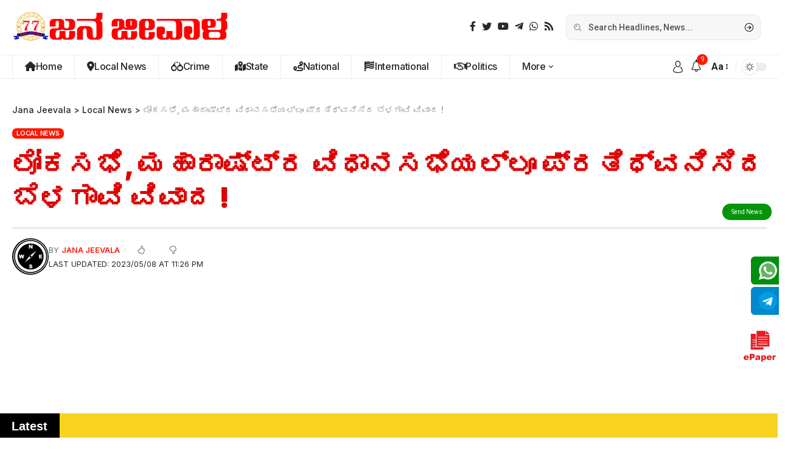

--- FILE ---
content_type: text/html; charset=UTF-8
request_url: https://janajeevala.com/the-belgaum-controversy-echoed-in-the-lok-sabha-maharashtra-assembly/
body_size: 67389
content:
<!DOCTYPE html>
<html lang="en-US">
<head>
    <meta charset="UTF-8">
    <meta http-equiv="X-UA-Compatible" content="IE=edge">
    <meta name="viewport" content="width=device-width, initial-scale=1">
    <link rel="profile" href="https://gmpg.org/xfn/11">
	<title>ಲೋಕಸಭೆ, ಮಹಾರಾಷ್ಟ್ರ ವಿಧಾನಸಭೆಯಲ್ಲೂ ಪ್ರತಿಧ್ವನಿಸಿದ ಬೆಳಗಾವಿ ವಿವಾದ ! &#8211; Jana Jeevala</title>
<style>
#wpadminbar #wp-admin-bar-wccp_free_top_button .ab-icon:before {
	content: "\f160";
	color: #02CA02;
	top: 3px;
}
#wpadminbar #wp-admin-bar-wccp_free_top_button .ab-icon {
	transform: rotate(45deg);
}
</style>
<meta name='robots' content='max-image-preview:large' />
            <link rel="preconnect" href="https://fonts.gstatic.com" crossorigin><link rel="preload" as="style" onload="this.onload=null;this.rel='stylesheet'" id="rb-preload-gfonts" href="https://fonts.googleapis.com/css?family=Roboto%3A400%2C500%2C700%2C900%2C100italic%2C300italic%2C400italic%2C500italic%2C700italic%2C900italic%7CInter%3A900%2C700%2C600%2C400%2C500&amp;display=swap" crossorigin><noscript><link rel="stylesheet" href="https://fonts.googleapis.com/css?family=Roboto%3A400%2C500%2C700%2C900%2C100italic%2C300italic%2C400italic%2C500italic%2C700italic%2C900italic%7CInter%3A900%2C700%2C600%2C400%2C500&amp;display=swap"></noscript><link rel="apple-touch-icon" href="https://janajeevala.com/wp-content/uploads/2024/06/1L-2.png"/>
		            <meta name="msapplication-TileColor" content="#ffffff">
            <meta name="msapplication-TileImage" content="https://janajeevala.com/wp-content/uploads/2024/06/1L-2.png"/>
		<link rel='dns-prefetch' href='//www.googletagmanager.com' />
<link rel='dns-prefetch' href='//pagead2.googlesyndication.com' />
<link rel="alternate" type="application/rss+xml" title="Jana Jeevala &raquo; Feed" href="https://janajeevala.com/feed/" />
<link rel="alternate" title="oEmbed (JSON)" type="application/json+oembed" href="https://janajeevala.com/wp-json/oembed/1.0/embed?url=https%3A%2F%2Fjanajeevala.com%2Fthe-belgaum-controversy-echoed-in-the-lok-sabha-maharashtra-assembly%2F" />
<link rel="alternate" title="oEmbed (XML)" type="text/xml+oembed" href="https://janajeevala.com/wp-json/oembed/1.0/embed?url=https%3A%2F%2Fjanajeevala.com%2Fthe-belgaum-controversy-echoed-in-the-lok-sabha-maharashtra-assembly%2F&#038;format=xml" />
<script type="application/ld+json">{"@context":"https://schema.org","@type":"Organization","legalName":"Jana Jeevala","url":"https://janajeevala.com/"}</script>
<!-- janajeevala.com is managing ads with Advanced Ads 2.0.16 – https://wpadvancedads.com/ --><script id="janaj-ready">
			window.advanced_ads_ready=function(e,a){a=a||"complete";var d=function(e){return"interactive"===a?"loading"!==e:"complete"===e};d(document.readyState)?e():document.addEventListener("readystatechange",(function(a){d(a.target.readyState)&&e()}),{once:"interactive"===a})},window.advanced_ads_ready_queue=window.advanced_ads_ready_queue||[];		</script>
		<style id='wp-img-auto-sizes-contain-inline-css'>
img:is([sizes=auto i],[sizes^="auto," i]){contain-intrinsic-size:3000px 1500px}
/*# sourceURL=wp-img-auto-sizes-contain-inline-css */
</style>

<style id='wp-emoji-styles-inline-css'>

	img.wp-smiley, img.emoji {
		display: inline !important;
		border: none !important;
		box-shadow: none !important;
		height: 1em !important;
		width: 1em !important;
		margin: 0 0.07em !important;
		vertical-align: -0.1em !important;
		background: none !important;
		padding: 0 !important;
	}
/*# sourceURL=wp-emoji-styles-inline-css */
</style>
<link rel='stylesheet' id='wp-block-library-css' href='https://janajeevala.com/wp-includes/css/dist/block-library/style.min.css?ver=6.9' media='all' />
<style id='classic-theme-styles-inline-css'>
/*! This file is auto-generated */
.wp-block-button__link{color:#fff;background-color:#32373c;border-radius:9999px;box-shadow:none;text-decoration:none;padding:calc(.667em + 2px) calc(1.333em + 2px);font-size:1.125em}.wp-block-file__button{background:#32373c;color:#fff;text-decoration:none}
/*# sourceURL=/wp-includes/css/classic-themes.min.css */
</style>
<style id='global-styles-inline-css'>
:root{--wp--preset--aspect-ratio--square: 1;--wp--preset--aspect-ratio--4-3: 4/3;--wp--preset--aspect-ratio--3-4: 3/4;--wp--preset--aspect-ratio--3-2: 3/2;--wp--preset--aspect-ratio--2-3: 2/3;--wp--preset--aspect-ratio--16-9: 16/9;--wp--preset--aspect-ratio--9-16: 9/16;--wp--preset--color--black: #000000;--wp--preset--color--cyan-bluish-gray: #abb8c3;--wp--preset--color--white: #ffffff;--wp--preset--color--pale-pink: #f78da7;--wp--preset--color--vivid-red: #cf2e2e;--wp--preset--color--luminous-vivid-orange: #ff6900;--wp--preset--color--luminous-vivid-amber: #fcb900;--wp--preset--color--light-green-cyan: #7bdcb5;--wp--preset--color--vivid-green-cyan: #00d084;--wp--preset--color--pale-cyan-blue: #8ed1fc;--wp--preset--color--vivid-cyan-blue: #0693e3;--wp--preset--color--vivid-purple: #9b51e0;--wp--preset--gradient--vivid-cyan-blue-to-vivid-purple: linear-gradient(135deg,rgb(6,147,227) 0%,rgb(155,81,224) 100%);--wp--preset--gradient--light-green-cyan-to-vivid-green-cyan: linear-gradient(135deg,rgb(122,220,180) 0%,rgb(0,208,130) 100%);--wp--preset--gradient--luminous-vivid-amber-to-luminous-vivid-orange: linear-gradient(135deg,rgb(252,185,0) 0%,rgb(255,105,0) 100%);--wp--preset--gradient--luminous-vivid-orange-to-vivid-red: linear-gradient(135deg,rgb(255,105,0) 0%,rgb(207,46,46) 100%);--wp--preset--gradient--very-light-gray-to-cyan-bluish-gray: linear-gradient(135deg,rgb(238,238,238) 0%,rgb(169,184,195) 100%);--wp--preset--gradient--cool-to-warm-spectrum: linear-gradient(135deg,rgb(74,234,220) 0%,rgb(151,120,209) 20%,rgb(207,42,186) 40%,rgb(238,44,130) 60%,rgb(251,105,98) 80%,rgb(254,248,76) 100%);--wp--preset--gradient--blush-light-purple: linear-gradient(135deg,rgb(255,206,236) 0%,rgb(152,150,240) 100%);--wp--preset--gradient--blush-bordeaux: linear-gradient(135deg,rgb(254,205,165) 0%,rgb(254,45,45) 50%,rgb(107,0,62) 100%);--wp--preset--gradient--luminous-dusk: linear-gradient(135deg,rgb(255,203,112) 0%,rgb(199,81,192) 50%,rgb(65,88,208) 100%);--wp--preset--gradient--pale-ocean: linear-gradient(135deg,rgb(255,245,203) 0%,rgb(182,227,212) 50%,rgb(51,167,181) 100%);--wp--preset--gradient--electric-grass: linear-gradient(135deg,rgb(202,248,128) 0%,rgb(113,206,126) 100%);--wp--preset--gradient--midnight: linear-gradient(135deg,rgb(2,3,129) 0%,rgb(40,116,252) 100%);--wp--preset--font-size--small: 13px;--wp--preset--font-size--medium: 20px;--wp--preset--font-size--large: 36px;--wp--preset--font-size--x-large: 42px;--wp--preset--spacing--20: 0.44rem;--wp--preset--spacing--30: 0.67rem;--wp--preset--spacing--40: 1rem;--wp--preset--spacing--50: 1.5rem;--wp--preset--spacing--60: 2.25rem;--wp--preset--spacing--70: 3.38rem;--wp--preset--spacing--80: 5.06rem;--wp--preset--shadow--natural: 6px 6px 9px rgba(0, 0, 0, 0.2);--wp--preset--shadow--deep: 12px 12px 50px rgba(0, 0, 0, 0.4);--wp--preset--shadow--sharp: 6px 6px 0px rgba(0, 0, 0, 0.2);--wp--preset--shadow--outlined: 6px 6px 0px -3px rgb(255, 255, 255), 6px 6px rgb(0, 0, 0);--wp--preset--shadow--crisp: 6px 6px 0px rgb(0, 0, 0);}:where(.is-layout-flex){gap: 0.5em;}:where(.is-layout-grid){gap: 0.5em;}body .is-layout-flex{display: flex;}.is-layout-flex{flex-wrap: wrap;align-items: center;}.is-layout-flex > :is(*, div){margin: 0;}body .is-layout-grid{display: grid;}.is-layout-grid > :is(*, div){margin: 0;}:where(.wp-block-columns.is-layout-flex){gap: 2em;}:where(.wp-block-columns.is-layout-grid){gap: 2em;}:where(.wp-block-post-template.is-layout-flex){gap: 1.25em;}:where(.wp-block-post-template.is-layout-grid){gap: 1.25em;}.has-black-color{color: var(--wp--preset--color--black) !important;}.has-cyan-bluish-gray-color{color: var(--wp--preset--color--cyan-bluish-gray) !important;}.has-white-color{color: var(--wp--preset--color--white) !important;}.has-pale-pink-color{color: var(--wp--preset--color--pale-pink) !important;}.has-vivid-red-color{color: var(--wp--preset--color--vivid-red) !important;}.has-luminous-vivid-orange-color{color: var(--wp--preset--color--luminous-vivid-orange) !important;}.has-luminous-vivid-amber-color{color: var(--wp--preset--color--luminous-vivid-amber) !important;}.has-light-green-cyan-color{color: var(--wp--preset--color--light-green-cyan) !important;}.has-vivid-green-cyan-color{color: var(--wp--preset--color--vivid-green-cyan) !important;}.has-pale-cyan-blue-color{color: var(--wp--preset--color--pale-cyan-blue) !important;}.has-vivid-cyan-blue-color{color: var(--wp--preset--color--vivid-cyan-blue) !important;}.has-vivid-purple-color{color: var(--wp--preset--color--vivid-purple) !important;}.has-black-background-color{background-color: var(--wp--preset--color--black) !important;}.has-cyan-bluish-gray-background-color{background-color: var(--wp--preset--color--cyan-bluish-gray) !important;}.has-white-background-color{background-color: var(--wp--preset--color--white) !important;}.has-pale-pink-background-color{background-color: var(--wp--preset--color--pale-pink) !important;}.has-vivid-red-background-color{background-color: var(--wp--preset--color--vivid-red) !important;}.has-luminous-vivid-orange-background-color{background-color: var(--wp--preset--color--luminous-vivid-orange) !important;}.has-luminous-vivid-amber-background-color{background-color: var(--wp--preset--color--luminous-vivid-amber) !important;}.has-light-green-cyan-background-color{background-color: var(--wp--preset--color--light-green-cyan) !important;}.has-vivid-green-cyan-background-color{background-color: var(--wp--preset--color--vivid-green-cyan) !important;}.has-pale-cyan-blue-background-color{background-color: var(--wp--preset--color--pale-cyan-blue) !important;}.has-vivid-cyan-blue-background-color{background-color: var(--wp--preset--color--vivid-cyan-blue) !important;}.has-vivid-purple-background-color{background-color: var(--wp--preset--color--vivid-purple) !important;}.has-black-border-color{border-color: var(--wp--preset--color--black) !important;}.has-cyan-bluish-gray-border-color{border-color: var(--wp--preset--color--cyan-bluish-gray) !important;}.has-white-border-color{border-color: var(--wp--preset--color--white) !important;}.has-pale-pink-border-color{border-color: var(--wp--preset--color--pale-pink) !important;}.has-vivid-red-border-color{border-color: var(--wp--preset--color--vivid-red) !important;}.has-luminous-vivid-orange-border-color{border-color: var(--wp--preset--color--luminous-vivid-orange) !important;}.has-luminous-vivid-amber-border-color{border-color: var(--wp--preset--color--luminous-vivid-amber) !important;}.has-light-green-cyan-border-color{border-color: var(--wp--preset--color--light-green-cyan) !important;}.has-vivid-green-cyan-border-color{border-color: var(--wp--preset--color--vivid-green-cyan) !important;}.has-pale-cyan-blue-border-color{border-color: var(--wp--preset--color--pale-cyan-blue) !important;}.has-vivid-cyan-blue-border-color{border-color: var(--wp--preset--color--vivid-cyan-blue) !important;}.has-vivid-purple-border-color{border-color: var(--wp--preset--color--vivid-purple) !important;}.has-vivid-cyan-blue-to-vivid-purple-gradient-background{background: var(--wp--preset--gradient--vivid-cyan-blue-to-vivid-purple) !important;}.has-light-green-cyan-to-vivid-green-cyan-gradient-background{background: var(--wp--preset--gradient--light-green-cyan-to-vivid-green-cyan) !important;}.has-luminous-vivid-amber-to-luminous-vivid-orange-gradient-background{background: var(--wp--preset--gradient--luminous-vivid-amber-to-luminous-vivid-orange) !important;}.has-luminous-vivid-orange-to-vivid-red-gradient-background{background: var(--wp--preset--gradient--luminous-vivid-orange-to-vivid-red) !important;}.has-very-light-gray-to-cyan-bluish-gray-gradient-background{background: var(--wp--preset--gradient--very-light-gray-to-cyan-bluish-gray) !important;}.has-cool-to-warm-spectrum-gradient-background{background: var(--wp--preset--gradient--cool-to-warm-spectrum) !important;}.has-blush-light-purple-gradient-background{background: var(--wp--preset--gradient--blush-light-purple) !important;}.has-blush-bordeaux-gradient-background{background: var(--wp--preset--gradient--blush-bordeaux) !important;}.has-luminous-dusk-gradient-background{background: var(--wp--preset--gradient--luminous-dusk) !important;}.has-pale-ocean-gradient-background{background: var(--wp--preset--gradient--pale-ocean) !important;}.has-electric-grass-gradient-background{background: var(--wp--preset--gradient--electric-grass) !important;}.has-midnight-gradient-background{background: var(--wp--preset--gradient--midnight) !important;}.has-small-font-size{font-size: var(--wp--preset--font-size--small) !important;}.has-medium-font-size{font-size: var(--wp--preset--font-size--medium) !important;}.has-large-font-size{font-size: var(--wp--preset--font-size--large) !important;}.has-x-large-font-size{font-size: var(--wp--preset--font-size--x-large) !important;}
:where(.wp-block-post-template.is-layout-flex){gap: 1.25em;}:where(.wp-block-post-template.is-layout-grid){gap: 1.25em;}
:where(.wp-block-term-template.is-layout-flex){gap: 1.25em;}:where(.wp-block-term-template.is-layout-grid){gap: 1.25em;}
:where(.wp-block-columns.is-layout-flex){gap: 2em;}:where(.wp-block-columns.is-layout-grid){gap: 2em;}
:root :where(.wp-block-pullquote){font-size: 1.5em;line-height: 1.6;}
/*# sourceURL=global-styles-inline-css */
</style>
<link rel='stylesheet' id='elementor-icons-css' href='https://janajeevala.com/wp-content/plugins/elementor/assets/lib/eicons/css/elementor-icons.min.css?ver=5.45.0' media='all' />
<link rel='stylesheet' id='elementor-frontend-css' href='https://janajeevala.com/wp-content/plugins/elementor/assets/css/frontend.min.css?ver=3.34.1' media='all' />
<link rel='stylesheet' id='elementor-post-6-css' href='https://janajeevala.com/wp-content/uploads/elementor/css/post-6.css?ver=1768478148' media='all' />
<link rel='stylesheet' id='elementor-post-1758-css' href='https://janajeevala.com/wp-content/uploads/elementor/css/post-1758.css?ver=1768478148' media='all' />
<link rel='stylesheet' id='elementor-post-1877-css' href='https://janajeevala.com/wp-content/uploads/elementor/css/post-1877.css?ver=1768478148' media='all' />
<link rel='stylesheet' id='elementor-post-1920-css' href='https://janajeevala.com/wp-content/uploads/elementor/css/post-1920.css?ver=1768478148' media='all' />
<link rel='stylesheet' id='elementor-post-1845-css' href='https://janajeevala.com/wp-content/uploads/elementor/css/post-1845.css?ver=1768478177' media='all' />
<link rel='stylesheet' id='font-awesome-css' href='https://janajeevala.com/wp-content/themes/khushihost%20custom%20designed%20news%20theme/assets/css/font-awesome.css?ver=6.1.1' media='all' />

<link rel='stylesheet' id='foxiz-main-css' href='https://janajeevala.com/wp-content/themes/khushihost%20custom%20designed%20news%20theme/assets/css/main.css?ver=2.3' media='all' />
<link rel='stylesheet' id='foxiz-print-css' href='https://janajeevala.com/wp-content/themes/khushihost%20custom%20designed%20news%20theme/assets/css/print.css?ver=2.3' media='all' />
<link rel='stylesheet' id='foxiz-style-css' href='https://janajeevala.com/wp-content/themes/khushihost%20custom%20designed%20news%20theme/style.css?ver=2.3' media='all' />
<style id='foxiz-style-inline-css'>
:root {--body-family:Roboto;--body-fweight:400;--body-fcolor:#282828;--body-fsize:16px;--h1-family:Inter;--h1-fweight:900;--h1-fsize:36px;--h2-family:Inter;--h2-fweight:900;--h2-fsize:26px;--h3-family:Inter;--h3-fweight:700;--h3-fsize:19px;--h4-family:Inter;--h4-fweight:700;--h4-fsize:16px;--h5-family:Inter;--h5-fweight:700;--h5-fsize:14px;--h6-family:Inter;--h6-fweight:700;--h6-fsize:12px;--cat-family:Inter;--cat-fweight:600;--cat-transform:uppercase;--cat-fsize:11px;--cat-fspace:-.25px;--meta-family:Inter;--meta-fweight:400;--meta-transform:uppercase;--meta-fsize:11px;--meta-b-family:Inter;--meta-b-fweight:600;--meta-b-transform:uppercase;--input-family:Roboto;--input-fweight:500;--input-fsize:14px;--btn-family:Inter;--btn-fweight:700;--btn-transform:uppercase;--btn-fsize:12px;--menu-family:Inter;--menu-fweight:500;--menu-fsize:16px;--submenu-family:Inter;--submenu-fweight:500;--submenu-fsize:15px;--dwidgets-family:Inter;--dwidgets-fweight:700;--dwidgets-fsize:13px;--headline-family:Inter;--headline-fweight:900;--headline-transform:none;--headline-fcolor:#dd0000;--headline-fsize:80px;--tagline-family:Roboto;--tagline-fweight:500;--tagline-fsize:17px;--heading-family:Inter;--heading-fweight:700;--subheading-family:Roboto;--subheading-fweight:400;--subheading-fsize:14px;--quote-family:Inter;--quote-fweight:900;--quote-fspace:-1px;--excerpt-family:Roboto;--excerpt-fweight:500;--readmore-fsize : 12px;--bcrumb-fsize : 14px;--excerpt-fsize : 15px;--headline-s-fsize : 46px;--tagline-s-fsize : 17px;}@media (max-width: 1024px) {body {--body-fsize : 15px;--h1-fsize : 32px;--h2-fsize : 24px;--h3-fsize : 17px;--h4-fsize : 15px;--h5-fsize : 13px;--h6-fsize : 12px;--meta-fsize : 11px;--readmore-fsize : 11px;--input-fsize : 13px;--btn-fsize : 11px;--bcrumb-fsize : 13px;--excerpt-fsize : 13px;--dwidgets-fsize : 12px;--headline-fsize : 32px;--headline-s-fsize : 32px;--tagline-fsize : 15px;--tagline-s-fsize : 15px;}}@media (max-width: 767px) {body {--body-fsize : 15px;--h1-fsize : 22px;--h2-fsize : 20px;--h3-fsize : 16px;--h4-fsize : 14px;--h5-fsize : 12px;--h6-fsize : 12px;--meta-fsize : 11px;--readmore-fsize : 11px;--input-fsize : 13px;--btn-fsize : 11px;--bcrumb-fsize : 12px;--excerpt-fsize : 12px;--dwidgets-fsize : 12px;--headline-fsize : 26px;--headline-s-fsize : 26px;--tagline-fsize : 14px;--tagline-s-fsize : 14px;}}:root {--g-color :#ff1800;--g-color-90 :#ff1800e6;--bcrumb-color :#282828;}[data-theme="dark"], .light-scheme {--dark-accent :#171a22;--dark-accent-90 :#171a22e6;--dark-accent-0 :#171a2200;--bcrumb-color :#ffffff;--wc-add-cart-color :#ffffff;}[data-theme="dark"].is-hd-4 {--nav-bg: #191c20;--nav-bg-from: #191c20;--nav-bg-to: #191c20;}[data-theme="dark"].is-hd-5, [data-theme="dark"].is-hd-5:not(.sticky-on) {--nav-bg: #191c20;--nav-bg-from: #191c20;--nav-bg-to: #191c20;}:root {--round-3 :7px;--round-5 :10px;--round-7 :15px;--hyperlink-line-color :var(--g-color);}.breadcrumb-inner, .woocommerce-breadcrumb { font-family:Inter;font-weight:500;}.p-readmore { font-family:Inter;font-weight:700;text-transform:uppercase;}.mobile-menu > li > a  { font-family:Inter;font-weight:500;font-size:14px;}.mobile-menu .sub-menu a { font-family:Inter;font-weight:700;font-size:14px;}.mobile-qview a { font-family:Inter;font-weight:700;font-size:14px;}.search-header:before { background-repeat : no-repeat;background-size : cover;background-image : url(https://foxiz.themeruby.com/justforyou/wp-content/uploads/2023/04/bg-s.png);background-attachment : scroll;background-position : center center;}[data-theme="dark"] .search-header:before { background-repeat : no-repeat;background-size : cover;background-attachment : scroll;background-position : center center;}#amp-mobile-version-switcher { display: none; }.search-icon-svg { -webkit-mask-image: url(https://janajeevala.com/wp-content/uploads/2023/04/search.svg);mask-image: url(https://janajeevala.com/wp-content/uploads/2023/04/search.svg); }
/*# sourceURL=foxiz-style-inline-css */
</style>
<link rel='stylesheet' id='elementor-gf-local-roboto-css' href='https://janajeevala.com/wp-content/uploads/elementor/google-fonts/css/roboto.css?ver=1742255836' media='all' />
<link rel='stylesheet' id='elementor-gf-local-robotoslab-css' href='https://janajeevala.com/wp-content/uploads/elementor/google-fonts/css/robotoslab.css?ver=1742255800' media='all' />
<link rel='stylesheet' id='elementor-icons-shared-0-css' href='https://janajeevala.com/wp-content/plugins/elementor/assets/lib/font-awesome/css/fontawesome.min.css?ver=5.15.3' media='all' />
<link rel='stylesheet' id='elementor-icons-fa-regular-css' href='https://janajeevala.com/wp-content/plugins/elementor/assets/lib/font-awesome/css/regular.min.css?ver=5.15.3' media='all' />
<script src="https://janajeevala.com/wp-includes/js/jquery/jquery.min.js?ver=3.7.1" id="jquery-core-js"></script>
<script src="https://janajeevala.com/wp-includes/js/jquery/jquery-migrate.min.js?ver=3.4.1" id="jquery-migrate-js"></script>
<script id="ntb_js_into_anims-js-extra">
var ntb_i_ls = [];
//# sourceURL=ntb_js_into_anims-js-extra
</script>

<!-- Google tag (gtag.js) snippet added by Site Kit -->
<!-- Google Analytics snippet added by Site Kit -->
<script src="https://www.googletagmanager.com/gtag/js?id=G-ZF6STJQFXN" id="google_gtagjs-js" async></script>
<script id="google_gtagjs-js-after">
window.dataLayer = window.dataLayer || [];function gtag(){dataLayer.push(arguments);}
gtag("set","linker",{"domains":["janajeevala.com"]});
gtag("js", new Date());
gtag("set", "developer_id.dZTNiMT", true);
gtag("config", "G-ZF6STJQFXN");
//# sourceURL=google_gtagjs-js-after
</script>
<script src="https://janajeevala.com/wp-content/themes/khushihost%20custom%20designed%20news%20theme/assets/js/highlight-share.js?ver=1" id="highlight-share-js"></script>
<link rel="preload" href="https://janajeevala.com/wp-content/themes/khushihost%20custom%20designed%20news%20theme/assets/fonts/icons.woff2" as="font" type="font/woff2" crossorigin="anonymous"> <link rel="preload" href="https://janajeevala.com/wp-content/themes/khushihost%20custom%20designed%20news%20theme/assets/fonts/fa-brands-400.woff2" as="font" type="font/woff2" crossorigin="anonymous"> <link rel="preload" href="https://janajeevala.com/wp-content/themes/khushihost%20custom%20designed%20news%20theme/assets/fonts/fa-regular-400.woff2" as="font" type="font/woff2" crossorigin="anonymous"> <link rel="https://api.w.org/" href="https://janajeevala.com/wp-json/" /><link rel="alternate" title="JSON" type="application/json" href="https://janajeevala.com/wp-json/wp/v2/posts/4213" /><link rel="EditURI" type="application/rsd+xml" title="RSD" href="https://janajeevala.com/xmlrpc.php?rsd" />
<meta name="generator" content="WordPress 6.9" />
<link rel="canonical" href="https://janajeevala.com/the-belgaum-controversy-echoed-in-the-lok-sabha-maharashtra-assembly/" />
<link rel='shortlink' href='https://janajeevala.com/?p=4213' />
    <style>
		.overlay {
    position: fixed;
    top: 50;
    left: 0;
    width: 100%;
    height: 100%;
    background-color: rgba(0, 0, 0, 0.8); /* Semi-transparent black */
    z-index: 100; /* Below the pop-up */
    display: none; /* Hide by default */
}
        .whatsapp-container {
            position: fixed;
            left: 50%;
            z-index: 100 !important;
            top: 70px;
            transform: translateX(-50%);
            /* Centers horizontally */
            width: 20rem;
            background-color: white;
            border-radius: 0.5rem;
            box-shadow: 0 4px 6px rgba(0, 0, 0, 0.1);
            overflow: hidden;
            transition: all 0.3s ease-in-out;
            display: none;
            /* Hide by default */
        }

        .whatsapp-header {
            background-color: #25D366;
            padding: 10px 10px 5px 20px;
            display: flex;
            align-items: center;
            justify-content: space-between;
        }

        .whatsapp-header-content {
            display: flex;
            align-items: center;
        }

        .whatsapp-header-content .whatsapp-icon {
            width: 1.5rem;
            height: 1.5rem;
            color: white;
        }

        .whatsapp-text {
            color: white;
            font-weight: 600;
            margin-left: 0.5rem;
        }

        .no-button {
            background: none;
            border: none;
            color: white;
            cursor: pointer;
            font-size: 1rem;
        }

        .whatsapp-body{
            padding: 1rem;
        }

        .whatsapp-powered-by{
            align-items: center;
            justify-content: end;
            display: flex;
            padding: 0rem 1rem 1rem 0rem;
        }

        .whatsapp-powered-by p{
            padding: 0;
            margin: 0;
            font-size: 12px;
        }

        .whatsapp-heading {
            font-size: 1.125rem;
            font-weight: 600;
            margin-bottom: 0.5rem;
        }

        .whatsapp-description {
            font-size: 0.875rem;
            color: #4A5568;
            margin-bottom: 1rem;
        }

        .whatsapp-footer {
            display: flex;
            justify-content: flex-end;
        }

        .join-button {
            background-color: #25D366;
            color: white;
            padding: 0.5rem 1rem;
            border-radius: 0.375rem;
            cursor: pointer;
            border: none;
            font-size: 0.875rem;
            transition: background-color 0.3s ease-in-out;
            text-decoration: none !important;

        }

        .join-button:hover {
            background-color: #128C7E;
        }

        .no-button:hover {
            background: none;
            border: none;
            color: white;
            cursor: pointer;
            font-size: 1rem;
        }
    </style>
   <script>
    function handleClose() {
        document.getElementById('whatsapp-container').style.display = 'none';
        document.getElementById('whatsapp-overlay').style.display = 'none'; // Hide overlay
    }

    document.addEventListener('DOMContentLoaded', function () {
        setTimeout(function () {
            document.getElementById('whatsapp-container').style.display = 'block';
            document.getElementById('whatsapp-overlay').style.display = 'block'; // Show overlay
        }, 5 * 1000);
    });
</script>


    <style>
	.whatsapp-link-container a {
    display: flex;
    align-items: center;
    justify-content: center;
}
        .whatsapp-float {
            position: fixed;
            bottom: 120px;
            right: 1px;
            z-index: 1000;
			align-items: center;
    justify-content: center;
    display: flex;
	animation: bounce 2s infinite;

        }
        .whatsapp-text {
    font-size: 16px;
    color: white;
    font-weight: 600;
    padding: 5px 10px;
    border-radius: 5px;
    margin-right: 8px;
    
}
        .whatsapp-text:hover {
            animation: none; /* Disable animation on hover */
        }
		.whatsapp-float:hover {
		animation: none; /* Disable animation on hover */
        }
        .whatsapp-icon {
            width: 60px; /* Adjust the size as needed */
            height: auto;
			align-items: center;
    justify-content: center;
    display: flex;

        }
        
        @keyframes bounce {
            0%, 20%, 50%, 80%, 100% {
                transform: translateY(0);
            }
            40% {
                transform: translateY(-20px);
            }
            60% {
                transform: translateY(-10px);
            }
        }
    </style><meta name="generator" content="Site Kit by Google 1.170.0" /><!-- HubSpot WordPress Plugin v11.3.37: embed JS disabled as a portalId has not yet been configured -->
        <style>
		@font-face {
        font-family: DroidKufi_Ben;
        src: url(http://janajeevala.com/wp-content/plugins/news-ticker-benaceur/font/DroidKufi-Regular.eot);
        src: url(http://janajeevala.com/wp-content/plugins/news-ticker-benaceur/font/DroidKufi-Regular.eot?#iefix) format("embedded-opentype"),
        url(http://janajeevala.com/wp-content/plugins/news-ticker-benaceur/font/droidkufi-regular.ttf) format("truetype"),
		url(http://janajeevala.com/wp-content/plugins/news-ticker-benaceur/font/droidkufi-regular.woff2) format("woff2"),
	    url(http://janajeevala.com/wp-content/plugins/news-ticker-benaceur/font/droidkufi-regular.woff) format("woff");
        }
        </style>
		<style>#ntbne_five, #ntbne_five_ie8, #ntbne2, #scroll-ntb {display: none;}</style>
<style type="text/css">
.n_t_ntb_bimg {display: none;}

.n_t_ntb_bimg {
margin:0 10px;
}
.n_t_ntb_bimg span {display:inline-block; vertical-align:middle;}

.ntb_img_post_t_scrollntb::before {
content:"";
}

.ntb_img_post_t_scrollntb {
margin:0 2px 0 5px;
}


@media only screen and (max-width: 782px) {
	.n_t_ntb_b .n_t_ntb_b-name {display:none;}
	
	#ntbne_five_c { 
	padding-right:5px;
	}
	
}

	.n_t_ntb_b {
		font-size:22px;
		font-weight:bold;
		width:100%;
    	opacity:1;
		overflow:hidden;
		position:relative;	
	}
	#scroll-ntb {
        		color:#000000;
	}
	#scroll-ntb a {
		color:#000000;
		text-decoration: none;
	   -webkit-transition: all 0.5s ease-out;
	   -moz-transition: all 0.5s ease-out;
	   -o-transition: all 0.5s ease-out;
	    transition: all 0.5s ease-out;
	}
	#scroll-ntb a:hover {
		color:#0044ff;
		text-decoration: none;
	   -webkit-transition: all 0.5s ease-out;
	   -moz-transition: all 0.5s ease-out;
	   -o-transition: all 0.5s ease-out;
	    transition: all 0.5s ease-out;
		}
		
	.n_t_ntb_b-name {
		color:#ffffff;
		background-color:#000000;
    	font-size:20px;
		float:left;
		height:44px;
		text-align:center;
		    	line-height:44px;
		
	

	}
    @-webkit-keyframes pulsateNTB
    {
	0%   { color: #ddd; text-shadow: 0 -1px 0 #000; }
	50%  { color: #fff; text-shadow: 0 -1px 0 #444, 0 0 5px #ffd, 0 0 8px #fff; }
	100% { color: #ddd; text-shadow: 0 -1px 0 #000; }
    }
    @keyframes pulsateNTB
    {
	0%   { color: #ddd; text-shadow: 0 -1px 0 #000; }
	50%  { color: #fff; text-shadow: 0 -1px 0 #444, 0 0 5px #ffd, 0 0 8px #fff; }
	100% { color: #ddd; text-shadow: 0 -1px 0 #000; }
    }

	#scroll-ntb div {
		margin-top:px;
        margin-bottom:;
	}

/* for limarquee
.str_wrap {
	overflow:hidden;
	width:100%;
	position:relative;
	white-space:nowrap;
}

.str_move { 
	white-space:nowrap;
	position:absolute; 
}
.str_vertical .str_move,
.str_down .str_move {
	white-space:normal;
	width:100%;
}
*/

	.n_t_ntb_b, #scroll-ntb, #ntbne_five_c {
    	height:44px;
	    line-height:44px;
	}

@media only screen and (min-width: 782px) {
	#ntbne_five_c {
	padding-right:5px;
	}
}

@media only screen and (max-width: 782px) {
		.n_t_ntb_b, #scroll-ntb, #ntbne_five_c {
    	height:46px;
	    line-height:46px;
	}
	}
</style>
<style>
	.n_t_ntb_b, .news-ticker-ntb, .news_ticker_ntb_ie8 {
	margin:0px 0px 0px 0px;
	box-sizing: border-box;
    -webkit-box-sizing: border-box;
	border-left:0px solid #f00000;
	border-right:0px solid #f00000;
    border-radius:1px;
	text-shadow: none;
    }
	
	#ntbne_five_c, #ntbne_five_c_ie8 {
	border-top:0px solid #f00000;
	border-bottom:2px solid #f00000;
    box-sizing: border-box;
    -webkit-box-sizing: border-box;	
	position: relative;
		margin: 0;
	}
	
	.news-ticker-ntb ul, .news_ticker_ntb_ie8 ul {
	padding: 0px;
	margin: 0px;
	}
	
	
	#ntb--title, .n_t_ntb_b-name, #ntb--title_ie8 {
	    font-family:Verdana, DroidKufi_Ben, Arial; 
        box-sizing: border-box;
        -webkit-box-sizing: border-box;	
    	height:44px;
		line-height:42px;
	    margin-top: 0px;
	    	    margin-right: 1px;
	    		margin-left: 0px;
	    border-top:0px solid #ffffff;
	    border-bottom:0px solid #ffffff;
	    border-left:0px solid #ffffff;
	    border-right:0px solid #ffffff;
		width: 100px;
	}
	
	.news-ticker-ntb, .news_ticker_ntb_ie8 {
	    		direction:ltr;
	    		text-align:left;
	}

    @media only screen and (min-width: 782px) {
    .news-ticker-ntb, .n_t_ntb_b {letter-spacing: normal;}
	}
	
.ntb_ellip {
  display: block;
  height: 100%;
}

.ntb_ellip-line {
  text-overflow: ellipsis;
  white-space: nowrap;
  word-wrap: normal;
  max-width: 100%;
}

.ntb_ellip,
.ntb_ellip-line {
  position: relative;
  overflow: hidden;
}

    @media only screen and (max-width: 782px) {
		
    	
	#ntbne2 ul, #ntbne_five_c {
		padding-left: 5px;
		}
	
	#ntbne_five, #ntbne2 ul, #ntbne_five_c {
	padding-top: 0px;
	padding-bottom: 0px;
	margin-top: 0px;
	margin-bottom: 0px;
	margin-left: 0px;
	}
	
	.news-ticker-ntb, .ticker-content, .n_t_ntb_b {
	font-size:15px;
	}
		}

	
		
		
	#next-button-ntb:before,#next-button-ntb_ie8:before {content: "\003E";}
	#prev-button-ntb:before,#prev-button-ntb_ie8:before {content: "\003C";}
    	
		
	#next-button-ntb:before, #next-button-ntb_ie8:before, #prev-button-ntb:before, #prev-button-ntb_ie8:before {
	font-family: Verdana, Tahoma;	
	font-weight: normal;
	}
	
    #next-button-ntb, #prev-button-ntb, #next-button-ntb_ie8, #prev-button-ntb_ie8 {
    position:absolute;
	z-index: 99;
    cursor:pointer;
    -webkit-transition: opacity 1s ease-in-out;
    -moz-transition: opacity 0.3s ease-in-out;
    -ms-transition: opacity 0.3s ease-in-out;
    -o-transition: opacity 0.3s ease-in-out;
    transition: opacity 0.3s ease-in-out; 
	filter: alpha(opacity=70);
    opacity: 0.7;
	top:0px;
	margin-top:0px;
    font-size:26px;
	color:#8f8f8f;
	}
	
	#next-button-ntb, #next-button-ntb_ie8 {right: 10px;} #prev-button-ntb, #prev-button-ntb_ie8 {right: 34px;}	
    #next-button-ntb:hover, #prev-button-ntb:hover, #next-button-ntb_ie8:hover, #prev-button-ntb_ie8:hover {
    filter: alpha(opacity=100);
    opacity: 1;
	}
	
	.n_t_ntb_b a, .news-ticker-ntb a, .news_ticker_ntb_ie8 a, .ntb_ellip {
	font-family:Verdana, DroidKufi_Ben, Arial; 
	text-decoration:none; 
	}
	
    .news-ticker-ntb, .news_ticker_ntb_ie8, .n_t_ntb_b a, .news-ticker-ntb a, .news_ticker_ntb_ie8 a, #ntb--title, .n_t_ntb_b-name, #ntb--title_ie8 {
	font-weight:bold;
	}

    .n_t_ntb_b, .news-ticker-ntb {background-color:#f7d320;}   
	#ntbne_five li, #ntbne_five_ie8 li, #ntbne_five, #ntbne_five_ie8 {
    	height:43px;
		line-height:43px;
	}
	#next-button-ntb, #prev-button-ntb, #prev-button-ntb_ie8 {
		line-height:41px;
	}
	    @media only screen and (max-width: 782px) {
		
	#ntbne_five li, #ntbne_five {
    	height:45px;
		line-height:45px;
	}
	#next-button-ntb, #prev-button-ntb {
		line-height:43px;
	}
	
	}
    	.n_t_ntb_b a, .news-ticker-ntb a, .news_ticker_ntb_ie8 a {
		display:block !important;
		border: none;
	}
</style>



<!--[if lt IE 9]>
<style>
    .n_t_ntb_b, .news-ticker-ntb, #next-button-ntb_ie8,#prev-button-ntb_ie8 {display:none;}

		

	#ntbne_five_ie8 {
		margin-left: 0;
		display:block;
	    color:#bebebe;
	}
	#ntbne_five_ie8 li {
		list-style: none;
		margin-top:0px;
		display: block;
	}
	.news_ticker_ntb_ie8 ul a {
	    color:#000000;
		text-decoration: none;
	}
	
	.news_ticker_ntb_ie8, #ntbne_five_ie8_c {
    	height:44px;
	    line-height:44px;
	}

	#ntbne_five_ie8 {
    	height:44px;
	}
	#ntbne_five_ie8 li {
		overflow-y: hidden;
		list-style: none;
		margin-top:0px;
		display: block;
    	height:44px;
	    line-height:44px;
	}
	.news_ticker_ntb_ie8 {
	    line-height:44px;
	}
	.news_ticker_ntb_ie8 ul {
		overflow-y: hidden;
	}

	.news_ticker_ntb_ie8 ul a:hover {
		color:#0044ff;
		text-decoration: none;
	   -webkit-transition: all 0.5s ease-out;
	   -moz-transition: all 0.5s ease-out;
	   -o-transition: all 0.5s ease-out;
	    transition: all 0.5s ease-out;
	}

	#ntb--title_ie8 {
        z-index: 2;
		color:#ffffff;
		background-color:#000000;
    	font-size:20px;
		display:block;
		float:left;
		height:44px;
		text-align:center;
		    	line-height:44px;
		
	

	}
    @-webkit-keyframes pulsateNTB
    {
	0%   { color: #ddd; text-shadow: 0 -1px 0 #000; }
	50%  { color: #fff; text-shadow: 0 -1px 0 #444, 0 0 5px #ffd, 0 0 8px #fff; }
	100% { color: #ddd; text-shadow: 0 -1px 0 #000; }
    }
    @keyframes pulsateNTB
    {
	0%   { color: #ddd; text-shadow: 0 -1px 0 #000; }
	50%  { color: #fff; text-shadow: 0 -1px 0 #444, 0 0 5px #ffd, 0 0 8px #fff; }
	100% { color: #ddd; text-shadow: 0 -1px 0 #000; }
    }
	
	.news_ticker_ntb_ie8 {
	font-family:Verdana, DroidKufi_Ben, Arial;
	font-size:22px;
	font-weight:bold;
	width:100%;
	opacity:1;
	position:relative;
    overflow: hidden;
	}
	
    .news_ticker_ntb_ie8 ul {
	margin-top: 0px; 
	margin-bottom: 0px;
	}
	
	.ntbne_old_browser_ie8 {
	padding:0 6px;
	background: yellow;	
	color: red;	
	}
	
</style>

<div class="news_ticker_ntb_ie8">
		 	 
		 <span id="ntb--title_ie8">Latest news</span>
		 				<a title="next" href="#"><div id="next-button-ntb_ie8"></div></a>
				<a title="prev" href="#"><div id="prev-button-ntb_ie8"></div></a>
							
					
				<ul id="ntbne_five_ie8" >
				<span class="n_t_ntb_bimg"><span><span class="ntb_img_post_t_scrollntb"></span></span><span><a href="#" title="">
                <p class="ntbne_old_browser_ie8">Your browser is an old version, that's not compatible with this news ticker, update it!</p>
				</a></span></span>                </ul>
</div>

<![endif]-->
<style>#ntbne_five, #ntbne_five_ie8, #scroll-ntb {display: inherit;}</style><script id="wpcp_disable_selection" type="text/javascript">
var image_save_msg='You are not allowed to save images!';
	var no_menu_msg='Context Menu disabled!';
	var smessage = "Content is protected !!";

function disableEnterKey(e)
{
	var elemtype = e.target.tagName;
	
	elemtype = elemtype.toUpperCase();
	
	if (elemtype == "TEXT" || elemtype == "TEXTAREA" || elemtype == "INPUT" || elemtype == "PASSWORD" || elemtype == "SELECT" || elemtype == "OPTION" || elemtype == "EMBED")
	{
		elemtype = 'TEXT';
	}
	
	if (e.ctrlKey){
     var key;
     if(window.event)
          key = window.event.keyCode;     //IE
     else
          key = e.which;     //firefox (97)
    //if (key != 17) alert(key);
     if (elemtype!= 'TEXT' && (key == 97 || key == 65 || key == 67 || key == 99 || key == 88 || key == 120 || key == 26 || key == 85  || key == 86 || key == 83 || key == 43 || key == 73))
     {
		if(wccp_free_iscontenteditable(e)) return true;
		show_wpcp_message('You are not allowed to copy content or view source');
		return false;
     }else
     	return true;
     }
}


/*For contenteditable tags*/
function wccp_free_iscontenteditable(e)
{
	var e = e || window.event; // also there is no e.target property in IE. instead IE uses window.event.srcElement
  	
	var target = e.target || e.srcElement;

	var elemtype = e.target.nodeName;
	
	elemtype = elemtype.toUpperCase();
	
	var iscontenteditable = "false";
		
	if(typeof target.getAttribute!="undefined" ) iscontenteditable = target.getAttribute("contenteditable"); // Return true or false as string
	
	var iscontenteditable2 = false;
	
	if(typeof target.isContentEditable!="undefined" ) iscontenteditable2 = target.isContentEditable; // Return true or false as boolean

	if(target.parentElement.isContentEditable) iscontenteditable2 = true;
	
	if (iscontenteditable == "true" || iscontenteditable2 == true)
	{
		if(typeof target.style!="undefined" ) target.style.cursor = "text";
		
		return true;
	}
}

////////////////////////////////////
function disable_copy(e)
{	
	var e = e || window.event; // also there is no e.target property in IE. instead IE uses window.event.srcElement
	
	var elemtype = e.target.tagName;
	
	elemtype = elemtype.toUpperCase();
	
	if (elemtype == "TEXT" || elemtype == "TEXTAREA" || elemtype == "INPUT" || elemtype == "PASSWORD" || elemtype == "SELECT" || elemtype == "OPTION" || elemtype == "EMBED")
	{
		elemtype = 'TEXT';
	}
	
	if(wccp_free_iscontenteditable(e)) return true;
	
	var isSafari = /Safari/.test(navigator.userAgent) && /Apple Computer/.test(navigator.vendor);
	
	var checker_IMG = '';
	if (elemtype == "IMG" && checker_IMG == 'checked' && e.detail >= 2) {show_wpcp_message(alertMsg_IMG);return false;}
	if (elemtype != "TEXT")
	{
		if (smessage !== "" && e.detail == 2)
			show_wpcp_message(smessage);
		
		if (isSafari)
			return true;
		else
			return false;
	}	
}

//////////////////////////////////////////
function disable_copy_ie()
{
	var e = e || window.event;
	var elemtype = window.event.srcElement.nodeName;
	elemtype = elemtype.toUpperCase();
	if(wccp_free_iscontenteditable(e)) return true;
	if (elemtype == "IMG") {show_wpcp_message(alertMsg_IMG);return false;}
	if (elemtype != "TEXT" && elemtype != "TEXTAREA" && elemtype != "INPUT" && elemtype != "PASSWORD" && elemtype != "SELECT" && elemtype != "OPTION" && elemtype != "EMBED")
	{
		return false;
	}
}	
function reEnable()
{
	return true;
}
document.onkeydown = disableEnterKey;
document.onselectstart = disable_copy_ie;
if(navigator.userAgent.indexOf('MSIE')==-1)
{
	document.onmousedown = disable_copy;
	document.onclick = reEnable;
}
function disableSelection(target)
{
    //For IE This code will work
    if (typeof target.onselectstart!="undefined")
    target.onselectstart = disable_copy_ie;
    
    //For Firefox This code will work
    else if (typeof target.style.MozUserSelect!="undefined")
    {target.style.MozUserSelect="none";}
    
    //All other  (ie: Opera) This code will work
    else
    target.onmousedown=function(){return false}
    target.style.cursor = "default";
}
//Calling the JS function directly just after body load
window.onload = function(){disableSelection(document.body);};

//////////////////special for safari Start////////////////
var onlongtouch;
var timer;
var touchduration = 1000; //length of time we want the user to touch before we do something

var elemtype = "";
function touchstart(e) {
	var e = e || window.event;
  // also there is no e.target property in IE.
  // instead IE uses window.event.srcElement
  	var target = e.target || e.srcElement;
	
	elemtype = window.event.srcElement.nodeName;
	
	elemtype = elemtype.toUpperCase();
	
	if(!wccp_pro_is_passive()) e.preventDefault();
	if (!timer) {
		timer = setTimeout(onlongtouch, touchduration);
	}
}

function touchend() {
    //stops short touches from firing the event
    if (timer) {
        clearTimeout(timer);
        timer = null;
    }
	onlongtouch();
}

onlongtouch = function(e) { //this will clear the current selection if anything selected
	
	if (elemtype != "TEXT" && elemtype != "TEXTAREA" && elemtype != "INPUT" && elemtype != "PASSWORD" && elemtype != "SELECT" && elemtype != "EMBED" && elemtype != "OPTION")	
	{
		if (window.getSelection) {
			if (window.getSelection().empty) {  // Chrome
			window.getSelection().empty();
			} else if (window.getSelection().removeAllRanges) {  // Firefox
			window.getSelection().removeAllRanges();
			}
		} else if (document.selection) {  // IE?
			document.selection.empty();
		}
		return false;
	}
};

document.addEventListener("DOMContentLoaded", function(event) { 
    window.addEventListener("touchstart", touchstart, false);
    window.addEventListener("touchend", touchend, false);
});

function wccp_pro_is_passive() {

  var cold = false,
  hike = function() {};

  try {
	  const object1 = {};
  var aid = Object.defineProperty(object1, 'passive', {
  get() {cold = true}
  });
  window.addEventListener('test', hike, aid);
  window.removeEventListener('test', hike, aid);
  } catch (e) {}

  return cold;
}
/*special for safari End*/
</script>
<script id="wpcp_disable_Right_Click" type="text/javascript">
document.ondragstart = function() { return false;}
	function nocontext(e) {
	   return false;
	}
	document.oncontextmenu = nocontext;
</script>
<style>
.unselectable
{
-moz-user-select:none;
-webkit-user-select:none;
cursor: default;
}
html
{
-webkit-touch-callout: none;
-webkit-user-select: none;
-khtml-user-select: none;
-moz-user-select: none;
-ms-user-select: none;
user-select: none;
-webkit-tap-highlight-color: rgba(0,0,0,0);
}
</style>
<script id="wpcp_css_disable_selection" type="text/javascript">
var e = document.getElementsByTagName('body')[0];
if(e)
{
	e.setAttribute('unselectable',"on");
}
</script>

<!-- Google AdSense meta tags added by Site Kit -->
<meta name="google-adsense-platform-account" content="ca-host-pub-2644536267352236">
<meta name="google-adsense-platform-domain" content="sitekit.withgoogle.com">
<!-- End Google AdSense meta tags added by Site Kit -->
<meta name="generator" content="Elementor 3.34.1; features: additional_custom_breakpoints; settings: css_print_method-external, google_font-enabled, font_display-swap">
<script type="application/ld+json">{"@context":"https://schema.org","@type":"WebSite","@id":"https://janajeevala.com/#website","url":"https://janajeevala.com/","name":"Jana Jeevala","potentialAction":{"@type":"SearchAction","target":"https://janajeevala.com/?s={search_term_string}","query-input":"required name=search_term_string"}}</script>
			<style>
				.e-con.e-parent:nth-of-type(n+4):not(.e-lazyloaded):not(.e-no-lazyload),
				.e-con.e-parent:nth-of-type(n+4):not(.e-lazyloaded):not(.e-no-lazyload) * {
					background-image: none !important;
				}
				@media screen and (max-height: 1024px) {
					.e-con.e-parent:nth-of-type(n+3):not(.e-lazyloaded):not(.e-no-lazyload),
					.e-con.e-parent:nth-of-type(n+3):not(.e-lazyloaded):not(.e-no-lazyload) * {
						background-image: none !important;
					}
				}
				@media screen and (max-height: 640px) {
					.e-con.e-parent:nth-of-type(n+2):not(.e-lazyloaded):not(.e-no-lazyload),
					.e-con.e-parent:nth-of-type(n+2):not(.e-lazyloaded):not(.e-no-lazyload) * {
						background-image: none !important;
					}
				}
			</style>
			
<!-- Google AdSense snippet added by Site Kit -->
<script async src="https://pagead2.googlesyndication.com/pagead/js/adsbygoogle.js?client=ca-pub-2093199351760706&amp;host=ca-host-pub-2644536267352236" crossorigin="anonymous"></script>

<!-- End Google AdSense snippet added by Site Kit -->
<style></style>            <meta property="og:title" content="ಲೋಕಸಭೆ, ಮಹಾರಾಷ್ಟ್ರ ವಿಧಾನಸಭೆಯಲ್ಲೂ ಪ್ರತಿಧ್ವನಿಸಿದ ಬೆಳಗಾವಿ ವಿವಾದ !"/>
            <meta property="og:url" content="https://janajeevala.com/the-belgaum-controversy-echoed-in-the-lok-sabha-maharashtra-assembly/"/>
            <meta property="og:site_name" content="Jana Jeevala"/>
			                <meta property="og:image" content="https://janajeevala.com/wp-content/uploads/2022/12/IMG-20221219-WA0016.jpg"/>
			                <meta property="og:type" content="article"/>
                <meta property="article:published_time" content="2022-12-19T14:58:29+00:00"/>
                <meta property="article:modified_time" content="2023-05-08T17:56:40+00:00"/>
                <meta name="author" content="Jana Jeevala"/>
                <meta name="twitter:card" content="summary_large_image"/>
                <meta name="twitter:creator" content="@Jana Jeevala"/>
                <meta name="twitter:label1" content="Written by"/>
                <meta name="twitter:data1" content="Jana Jeevala"/>
				                <meta name="twitter:label2" content="Est. reading time"/>
                <meta name="twitter:data2" content="2 minutes"/>
			<script type="application/ld+json">{"@context":"http://schema.org","@type":"BreadcrumbList","itemListElement":[{"@type":"ListItem","position":3,"item":{"@id":"https://janajeevala.com/the-belgaum-controversy-echoed-in-the-lok-sabha-maharashtra-assembly/","name":"ಲೋಕಸಭೆ, ಮಹಾರಾಷ್ಟ್ರ ವಿಧಾನಸಭೆಯಲ್ಲೂ ಪ್ರತಿಧ್ವನಿಸಿದ ಬೆಳಗಾವಿ ವಿವಾದ !"}},{"@type":"ListItem","position":2,"item":{"@id":"https://janajeevala.com/category/local-news/","name":"Local News"}},{"@type":"ListItem","position":1,"item":{"@id":"https://janajeevala.com","name":"Jana Jeevala"}}]}</script>
<link rel="icon" href="https://janajeevala.com/wp-content/uploads/2025/04/cropped-100x-32x32.png" sizes="32x32" />
<link rel="icon" href="https://janajeevala.com/wp-content/uploads/2025/04/cropped-100x-192x192.png" sizes="192x192" />
<link rel="apple-touch-icon" href="https://janajeevala.com/wp-content/uploads/2025/04/cropped-100x-180x180.png" />
<meta name="msapplication-TileImage" content="https://janajeevala.com/wp-content/uploads/2025/04/cropped-100x-270x270.png" />
</head>
<body class="wp-singular post-template-default single single-post postid-4213 single-format-standard wp-embed-responsive wp-theme-khushihostcustomdesignednewstheme unselectable personalized-all elementor-default elementor-kit-6 aa-prefix-janaj- menu-ani-4 hover-ani-2 is-rm-1 is-hd-4 is-standard-8 is-mstick yes-tstick is-backtop none-m-backtop is-mstick is-jscount" data-theme="default">
<div class="site-outer">
	        <header id="site-header" class="header-wrap rb-section header-4 header-wrapper has-quick-menu">
			        <div class="reading-indicator"><span id="reading-progress"></span></div>
		            <div class="logo-sec">
                <div class="logo-sec-inner rb-container edge-padding">
                    <div class="logo-sec-left">        <div class="logo-wrap is-image-logo site-branding">
            <a href="https://janajeevala.com/" class="logo" title="Jana Jeevala">
				<img fetchpriority="high" class="logo-default" data-mode="default" height="202" width="1200" src="https://janajeevala.com/wp-content/uploads/2024/06/OK-Logo-red-2.png" alt="Jana Jeevala" decoding="async" loading="eager"><img class="logo-dark" data-mode="dark" height="202" width="1200" src="https://janajeevala.com/wp-content/uploads/2024/06/OK-Logo-red.png" alt="Jana Jeevala" decoding="async" loading="eager">            </a>
        </div>
		</div>
                    <div class="logo-sec-right">
						            <div class="header-social-list wnav-holder"><a class="social-link-facebook" aria-label="Facebook" data-title="Facebook" href="#" target="_blank" rel="noopener nofollow"><i class="rbi rbi-facebook" aria-hidden="true"></i></a><a class="social-link-twitter" aria-label="Twitter" data-title="Twitter" href="#" target="_blank" rel="noopener nofollow"><i class="rbi rbi-twitter" aria-hidden="true"></i></a><a class="social-link-youtube" aria-label="YouTube" data-title="YouTube" href="#" target="_blank" rel="noopener nofollow"><i class="rbi rbi-youtube" aria-hidden="true"></i></a><a class="social-link-telegram" aria-label="Telegram" data-title="Telegram" href="#" target="_blank" rel="noopener nofollow"><i class="rbi rbi-telegram" aria-hidden="true"></i></a><a class="social-link-whatsapp" aria-label="WhatsApp" data-title="WhatsApp" href="#" target="_blank" rel="noopener nofollow"><i class="rbi rbi-whatsapp" aria-hidden="true"></i></a><a class="social-link-rss" aria-label="Rss" data-title="Rss" href="#" target="_blank" rel="noopener nofollow"><i class="rbi rbi-rss" aria-hidden="true"></i></a></div>
		<div class="header-search-form is-form-layout">
			        <form method="get" action="https://janajeevala.com/" class="rb-search-form"  data-search="post" data-limit="0" data-follow="0">
            <div class="search-form-inner">
				                    <span class="search-icon"><span class="search-icon-svg"></span></span>
				                <span class="search-text"><input type="text" class="field" placeholder="Search Headlines, News..." value="" name="s"/></span>
                <span class="rb-search-submit"><input type="submit" value="Search"/><i class="rbi rbi-cright" aria-hidden="true"></i></span>
				            </div>
			        </form>
	        </div>
		</div>
                </div>
            </div>
            <div id="navbar-outer" class="navbar-outer">
                <div id="sticky-holder" class="sticky-holder">
                    <div class="navbar-wrap">
                        <div class="rb-container edge-padding">
                            <div class="navbar-inner">
                                <div class="navbar-left">
									        <nav id="site-navigation" class="main-menu-wrap" aria-label="main menu"><ul id="menu-main-menu" class="main-menu rb-menu large-menu" itemscope itemtype="https://www.schema.org/SiteNavigationElement"><li id="menu-item-2189" class="menu-item menu-item-type-post_type menu-item-object-page menu-item-home menu-item-2189"><a href="https://janajeevala.com/"><span><i class="menu-item-icon fa-solid fa-house" aria-hidden="true"></i>Home</span></a></li>
<li id="menu-item-2198" class="menu-item menu-item-type-taxonomy menu-item-object-category current-post-ancestor current-menu-parent current-post-parent menu-item-2198"><a href="https://janajeevala.com/category/local-news/"><span><i class="menu-item-icon fa-solid fa-location-dot" aria-hidden="true"></i>Local News</span></a></li>
<li id="menu-item-2192" class="menu-item menu-item-type-taxonomy menu-item-object-category menu-item-2192"><a href="https://janajeevala.com/category/crime-news/"><span><i class="menu-item-icon fa-solid fa-handcuffs" aria-hidden="true"></i>Crime</span></a></li>
<li id="menu-item-2203" class="menu-item menu-item-type-taxonomy menu-item-object-category menu-item-2203"><a href="https://janajeevala.com/category/state-news/"><span><i class="menu-item-icon fa-solid fa-map-location-dot" aria-hidden="true"></i>State</span></a></li>
<li id="menu-item-2199" class="menu-item menu-item-type-taxonomy menu-item-object-category menu-item-2199"><a href="https://janajeevala.com/category/national-news/"><span><i class="menu-item-icon fa-solid fa-route" aria-hidden="true"></i>National</span></a></li>
<li id="menu-item-2197" class="menu-item menu-item-type-taxonomy menu-item-object-category menu-item-2197"><a href="https://janajeevala.com/category/international-news/"><span><i class="menu-item-icon fa-solid fa-flag-usa" aria-hidden="true"></i>International</span></a></li>
<li id="menu-item-2200" class="menu-item menu-item-type-taxonomy menu-item-object-category menu-item-2200"><a href="https://janajeevala.com/category/politics-news/"><span><i class="menu-item-icon fa-regular fa-handshake" aria-hidden="true"></i>Politics</span></a></li>
<li id="menu-item-2208" class="menu-item menu-item-type-custom menu-item-object-custom menu-item-has-children menu-item-2208"><a><span>More</span></a>
<ul class="sub-menu">
	<li id="menu-item-2193" class="menu-item menu-item-type-taxonomy menu-item-object-category menu-item-2193"><a href="https://janajeevala.com/category/education-news/"><span><i class="menu-item-icon fa-solid fa-graduation-cap" aria-hidden="true"></i>Education</span></a></li>
	<li id="menu-item-2206" class="menu-item menu-item-type-taxonomy menu-item-object-category menu-item-2206"><a href="https://janajeevala.com/category/video-news/"><span><i class="menu-item-icon fa-solid fa-video" aria-hidden="true"></i>Video</span></a></li>
	<li id="menu-item-2191" class="menu-item menu-item-type-taxonomy menu-item-object-category menu-item-2191"><a href="https://janajeevala.com/category/business-news/"><span><i class="menu-item-icon fa-solid fa-user-tie" aria-hidden="true"></i>Business</span></a></li>
	<li id="menu-item-2207" class="menu-item menu-item-type-taxonomy menu-item-object-category menu-item-2207"><a href="https://janajeevala.com/category/web-stories/"><span><i class="menu-item-icon fa-regular fa-window-restore" aria-hidden="true"></i>Web Stories</span></a></li>
	<li id="menu-item-2204" class="menu-item menu-item-type-taxonomy menu-item-object-category menu-item-2204"><a href="https://janajeevala.com/category/technology-news/"><span><i class="menu-item-icon fa-solid fa-microchip" aria-hidden="true"></i>Technology</span></a></li>
	<li id="menu-item-2194" class="menu-item menu-item-type-taxonomy menu-item-object-category menu-item-2194"><a href="https://janajeevala.com/category/entertainment-news/"><span><i class="menu-item-icon fa-solid fa-film" aria-hidden="true"></i>Entertainment</span></a></li>
	<li id="menu-item-2202" class="menu-item menu-item-type-taxonomy menu-item-object-category menu-item-2202"><a href="https://janajeevala.com/category/sports-news/"><span><i class="menu-item-icon fa-solid fa-medal" aria-hidden="true"></i>Sports</span></a></li>
	<li id="menu-item-2195" class="menu-item menu-item-type-taxonomy menu-item-object-category menu-item-2195"><a href="https://janajeevala.com/category/feature-article/"><span><i class="menu-item-icon fa-regular fa-newspaper" aria-hidden="true"></i>Feature Article</span></a></li>
	<li id="menu-item-2196" class="menu-item menu-item-type-taxonomy menu-item-object-category menu-item-2196"><a href="https://janajeevala.com/category/health-fitness/"><span><i class="menu-item-icon fa-solid fa-heart-pulse" aria-hidden="true"></i>Health &amp; Fitness</span></a></li>
	<li id="menu-item-2201" class="menu-item menu-item-type-taxonomy menu-item-object-category menu-item-2201"><a href="https://janajeevala.com/category/recipes-tips/"><span><i class="menu-item-icon fa-solid fa-utensils" aria-hidden="true"></i>Recipes Tips</span></a></li>
	<li id="menu-item-2205" class="menu-item menu-item-type-taxonomy menu-item-object-category menu-item-2205"><a href="https://janajeevala.com/category/traveling-tips/"><span><i class="menu-item-icon fa-solid fa-plane-departure" aria-hidden="true"></i>Traveling Tips</span></a></li>
	<li id="menu-item-2190" class="menu-item menu-item-type-taxonomy menu-item-object-category menu-item-2190"><a href="https://janajeevala.com/category/beauty-tips/"><span><i class="menu-item-icon fa-regular fa-face-kiss-wink-heart" aria-hidden="true"></i>Beauty Tips</span></a></li>
</ul>
</li>
</ul></nav>
		        <div id="s-title-sticky" class="s-title-sticky">
            <div class="s-title-sticky-left">
                <span class="sticky-title-label">Reading:</span>
                <span class="h4 sticky-title">ಲೋಕಸಭೆ, ಮಹಾರಾಷ್ಟ್ರ ವಿಧಾನಸಭೆಯಲ್ಲೂ ಪ್ರತಿಧ್ವನಿಸಿದ ಬೆಳಗಾವಿ ವಿವಾದ !</span>
            </div>
			        <div class="sticky-share-list">
            <div class="t-shared-header meta-text">
                <i class="rbi rbi-share" aria-hidden="true"></i>                    <span class="share-label">Share</span>            </div>
            <div class="sticky-share-list-items effect-fadeout is-color">            <a class="share-action share-trigger icon-facebook" href="https://www.facebook.com/sharer.php?u=https%3A%2F%2Fjanajeevala.com%2Fthe-belgaum-controversy-echoed-in-the-lok-sabha-maharashtra-assembly%2F" data-title="Facebook" data-gravity=n rel="nofollow"><i class="rbi rbi-facebook" aria-hidden="true"></i></a>
		        <a class="share-action share-trigger icon-twitter" href="https://twitter.com/intent/tweet?text=%E0%B2%B2%E0%B3%8B%E0%B2%95%E0%B2%B8%E0%B2%AD%E0%B3%86%2C+%E0%B2%AE%E0%B2%B9%E0%B2%BE%E0%B2%B0%E0%B2%BE%E0%B2%B7%E0%B3%8D%E0%B2%9F%E0%B3%8D%E0%B2%B0+%E0%B2%B5%E0%B2%BF%E0%B2%A7%E0%B2%BE%E0%B2%A8%E0%B2%B8%E0%B2%AD%E0%B3%86%E0%B2%AF%E0%B2%B2%E0%B3%8D%E0%B2%B2%E0%B3%82+%E0%B2%AA%E0%B3%8D%E0%B2%B0%E0%B2%A4%E0%B2%BF%E0%B2%A7%E0%B3%8D%E0%B2%B5%E0%B2%A8%E0%B2%BF%E0%B2%B8%E0%B2%BF%E0%B2%A6+%E0%B2%AC%E0%B3%86%E0%B2%B3%E0%B2%97%E0%B2%BE%E0%B2%B5%E0%B2%BF+%E0%B2%B5%E0%B2%BF%E0%B2%B5%E0%B2%BE%E0%B2%A6+%21&amp;url=https%3A%2F%2Fjanajeevala.com%2Fthe-belgaum-controversy-echoed-in-the-lok-sabha-maharashtra-assembly%2F&amp;via=Jana+Jeevala" data-title="Twitter" data-gravity=n rel="nofollow">
            <i class="rbi rbi-twitter" aria-hidden="true"></i></a>            <a class="share-action icon-whatsapp is-web" href="https://web.whatsapp.com/send?text=%E0%B2%B2%E0%B3%8B%E0%B2%95%E0%B2%B8%E0%B2%AD%E0%B3%86%2C+%E0%B2%AE%E0%B2%B9%E0%B2%BE%E0%B2%B0%E0%B2%BE%E0%B2%B7%E0%B3%8D%E0%B2%9F%E0%B3%8D%E0%B2%B0+%E0%B2%B5%E0%B2%BF%E0%B2%A7%E0%B2%BE%E0%B2%A8%E0%B2%B8%E0%B2%AD%E0%B3%86%E0%B2%AF%E0%B2%B2%E0%B3%8D%E0%B2%B2%E0%B3%82+%E0%B2%AA%E0%B3%8D%E0%B2%B0%E0%B2%A4%E0%B2%BF%E0%B2%A7%E0%B3%8D%E0%B2%B5%E0%B2%A8%E0%B2%BF%E0%B2%B8%E0%B2%BF%E0%B2%A6+%E0%B2%AC%E0%B3%86%E0%B2%B3%E0%B2%97%E0%B2%BE%E0%B2%B5%E0%B2%BF+%E0%B2%B5%E0%B2%BF%E0%B2%B5%E0%B2%BE%E0%B2%A6+%21 &#9758; https%3A%2F%2Fjanajeevala.com%2Fthe-belgaum-controversy-echoed-in-the-lok-sabha-maharashtra-assembly%2F" target="_blank" data-title="WhatsApp" data-gravity=n rel="nofollow"><i class="rbi rbi-whatsapp" aria-hidden="true"></i></a>
            <a class="share-action icon-whatsapp is-mobile" href="whatsapp://send?text=%E0%B2%B2%E0%B3%8B%E0%B2%95%E0%B2%B8%E0%B2%AD%E0%B3%86%2C+%E0%B2%AE%E0%B2%B9%E0%B2%BE%E0%B2%B0%E0%B2%BE%E0%B2%B7%E0%B3%8D%E0%B2%9F%E0%B3%8D%E0%B2%B0+%E0%B2%B5%E0%B2%BF%E0%B2%A7%E0%B2%BE%E0%B2%A8%E0%B2%B8%E0%B2%AD%E0%B3%86%E0%B2%AF%E0%B2%B2%E0%B3%8D%E0%B2%B2%E0%B3%82+%E0%B2%AA%E0%B3%8D%E0%B2%B0%E0%B2%A4%E0%B2%BF%E0%B2%A7%E0%B3%8D%E0%B2%B5%E0%B2%A8%E0%B2%BF%E0%B2%B8%E0%B2%BF%E0%B2%A6+%E0%B2%AC%E0%B3%86%E0%B2%B3%E0%B2%97%E0%B2%BE%E0%B2%B5%E0%B2%BF+%E0%B2%B5%E0%B2%BF%E0%B2%B5%E0%B2%BE%E0%B2%A6+%21 &#9758; https%3A%2F%2Fjanajeevala.com%2Fthe-belgaum-controversy-echoed-in-the-lok-sabha-maharashtra-assembly%2F" target="_blank" data-title="WhatsApp" data-gravity=n rel="nofollow"><i class="rbi rbi-whatsapp" aria-hidden="true"></i></a>
		            <a class="share-action share-trigger icon-telegram" href="https://t.me/share/?url=https%3A%2F%2Fjanajeevala.com%2Fthe-belgaum-controversy-echoed-in-the-lok-sabha-maharashtra-assembly%2F&amp;text=%E0%B2%B2%E0%B3%8B%E0%B2%95%E0%B2%B8%E0%B2%AD%E0%B3%86%2C+%E0%B2%AE%E0%B2%B9%E0%B2%BE%E0%B2%B0%E0%B2%BE%E0%B2%B7%E0%B3%8D%E0%B2%9F%E0%B3%8D%E0%B2%B0+%E0%B2%B5%E0%B2%BF%E0%B2%A7%E0%B2%BE%E0%B2%A8%E0%B2%B8%E0%B2%AD%E0%B3%86%E0%B2%AF%E0%B2%B2%E0%B3%8D%E0%B2%B2%E0%B3%82+%E0%B2%AA%E0%B3%8D%E0%B2%B0%E0%B2%A4%E0%B2%BF%E0%B2%A7%E0%B3%8D%E0%B2%B5%E0%B2%A8%E0%B2%BF%E0%B2%B8%E0%B2%BF%E0%B2%A6+%E0%B2%AC%E0%B3%86%E0%B2%B3%E0%B2%97%E0%B2%BE%E0%B2%B5%E0%B2%BF+%E0%B2%B5%E0%B2%BF%E0%B2%B5%E0%B2%BE%E0%B2%A6+%21" data-title="Telegram" data-gravity=n rel="nofollow"><i class="rbi rbi-telegram" aria-hidden="true"></i></a>
		            <a class="share-action live-tooltip icon-copy copy-trigger" href="#" data-copied="Copied!" data-link="https://janajeevala.com/the-belgaum-controversy-echoed-in-the-lok-sabha-maharashtra-assembly/" rel="nofollow" data-copy="Copy Link" data-gravity=n><i class="rbi rbi-link-o" aria-hidden="true"></i></a>
		</div>
        </div>
		        </div>
	                                </div>
                                <div class="navbar-right">
									        <div class="wnav-holder widget-h-login header-dropdown-outer">
			                <a href="https://janajeevala.com/khushihost/?redirect_to=https%3A%2F%2Fjanajeevala.com%2Fthe-belgaum-controversy-echoed-in-the-lok-sabha-maharashtra-assembly" class="login-toggle is-login header-element" data-title="Sign In" aria-label="sign in"><svg class="svg-icon svg-user" aria-hidden="true" role="img" focusable="false" xmlns="http://www.w3.org/2000/svg" viewBox="0 0 456.368 456.368"><path fill="currentColor" d="M324.194,220.526c-6.172,7.772-13.106,14.947-21.07,21.423c45.459,26.076,76.149,75.1,76.149,131.158 c0,30.29-66.367,54.018-151.09,54.018s-151.09-23.728-151.09-54.018c0-56.058,30.69-105.082,76.149-131.158 c-7.963-6.476-14.897-13.65-21.07-21.423c-50.624,31.969-84.322,88.41-84.322,152.581c0,19.439,10.644,46.53,61.355,65.201 c31.632,11.647,73.886,18.06,118.979,18.06c45.093,0,87.347-6.413,118.979-18.06c50.71-18.671,61.355-45.762,61.355-65.201 C408.516,308.936,374.818,252.495,324.194,220.526z" /><path fill="currentColor" d="M228.182,239.795c56.833,0,100.597-54.936,100.597-119.897C328.779,54.907,284.993,0,228.182,0 c-56.833,0-100.597,54.936-100.597,119.897C127.585,184.888,171.372,239.795,228.182,239.795z M228.182,29.243 c39.344,0,71.354,40.667,71.354,90.654s-32.01,90.654-71.354,90.654s-71.354-40.667-71.354-90.654S188.838,29.243,228.182,29.243 z" /></svg></a>
			        </div>
	        <div class="wnav-holder header-dropdown-outer">
            <a href="#" class="dropdown-trigger notification-icon notification-trigger" aria-label="notification">
                <span class="notification-icon-inner" data-title="Notification">
                    <span class="notification-icon-holder">
                                            <i class="rbi rbi-notification wnav-icon" aria-hidden="true"></i>
                                        <span class="notification-info"></span>
                    </span>
                </span> </a>
            <div class="header-dropdown notification-dropdown">
                <div class="notification-popup">
                    <div class="notification-header">
                        <span class="h4">Notification</span>
						                            <a class="notification-url meta-text" href="#">Show More                                <i class="rbi rbi-cright" aria-hidden="true"></i></a>
						                    </div>
                    <div class="notification-content">
                        <div class="scroll-holder">
                            <div class="rb-notification ecat-l-dot is-feat-right" data-interval="999"></div>
                        </div>
                    </div>
                </div>
            </div>
        </div>
	        <div class="wnav-holder font-resizer">
            <a href="#" class="font-resizer-trigger" data-title="Resizer" aria-label="font resizer"><strong>Aa</strong></a>
        </div>
		        <div class="dark-mode-toggle-wrap">
            <div class="dark-mode-toggle">
                <span class="dark-mode-slide">
                    <i class="dark-mode-slide-btn mode-icon-dark" data-title="Switch to Light"><svg class="svg-icon svg-mode-dark" aria-hidden="true" role="img" focusable="false" xmlns="http://www.w3.org/2000/svg" viewBox="0 0 512 512"><path fill="currentColor" d="M507.681,209.011c-1.297-6.991-7.324-12.111-14.433-12.262c-7.104-0.122-13.347,4.711-14.936,11.643 c-15.26,66.497-73.643,112.94-141.978,112.94c-80.321,0-145.667-65.346-145.667-145.666c0-68.335,46.443-126.718,112.942-141.976 c6.93-1.59,11.791-7.826,11.643-14.934c-0.149-7.108-5.269-13.136-12.259-14.434C287.546,1.454,271.735,0,256,0 C187.62,0,123.333,26.629,74.98,74.981C26.628,123.333,0,187.62,0,256s26.628,132.667,74.98,181.019 C123.333,485.371,187.62,512,256,512s132.667-26.629,181.02-74.981C485.372,388.667,512,324.38,512,256 C512,240.278,510.546,224.469,507.681,209.011z" /></svg></i>
                    <i class="dark-mode-slide-btn mode-icon-default" data-title="Switch to Dark"><svg class="svg-icon svg-mode-light" aria-hidden="true" role="img" focusable="false" xmlns="http://www.w3.org/2000/svg" viewBox="0 0 232.447 232.447"><path fill="currentColor" d="M116.211,194.8c-4.143,0-7.5,3.357-7.5,7.5v22.643c0,4.143,3.357,7.5,7.5,7.5s7.5-3.357,7.5-7.5V202.3 C123.711,198.157,120.354,194.8,116.211,194.8z" /><path fill="currentColor" d="M116.211,37.645c4.143,0,7.5-3.357,7.5-7.5V7.505c0-4.143-3.357-7.5-7.5-7.5s-7.5,3.357-7.5,7.5v22.641 C108.711,34.288,112.068,37.645,116.211,37.645z" /><path fill="currentColor" d="M50.054,171.78l-16.016,16.008c-2.93,2.929-2.931,7.677-0.003,10.606c1.465,1.466,3.385,2.198,5.305,2.198 c1.919,0,3.838-0.731,5.302-2.195l16.016-16.008c2.93-2.929,2.931-7.677,0.003-10.606C57.731,168.852,52.982,168.851,50.054,171.78 z" /><path fill="currentColor" d="M177.083,62.852c1.919,0,3.838-0.731,5.302-2.195L198.4,44.649c2.93-2.929,2.931-7.677,0.003-10.606 c-2.93-2.932-7.679-2.931-10.607-0.003l-16.016,16.008c-2.93,2.929-2.931,7.677-0.003,10.607 C173.243,62.12,175.163,62.852,177.083,62.852z" /><path fill="currentColor" d="M37.645,116.224c0-4.143-3.357-7.5-7.5-7.5H7.5c-4.143,0-7.5,3.357-7.5,7.5s3.357,7.5,7.5,7.5h22.645 C34.287,123.724,37.645,120.366,37.645,116.224z" /><path fill="currentColor" d="M224.947,108.724h-22.652c-4.143,0-7.5,3.357-7.5,7.5s3.357,7.5,7.5,7.5h22.652c4.143,0,7.5-3.357,7.5-7.5 S229.09,108.724,224.947,108.724z" /><path fill="currentColor" d="M50.052,60.655c1.465,1.465,3.384,2.197,5.304,2.197c1.919,0,3.839-0.732,5.303-2.196c2.93-2.929,2.93-7.678,0.001-10.606 L44.652,34.042c-2.93-2.93-7.679-2.929-10.606-0.001c-2.93,2.929-2.93,7.678-0.001,10.606L50.052,60.655z" /><path fill="currentColor" d="M182.395,171.782c-2.93-2.929-7.679-2.93-10.606-0.001c-2.93,2.929-2.93,7.678-0.001,10.607l16.007,16.008 c1.465,1.465,3.384,2.197,5.304,2.197c1.919,0,3.839-0.732,5.303-2.196c2.93-2.929,2.93-7.678,0.001-10.607L182.395,171.782z" /><path fill="currentColor" d="M116.22,48.7c-37.232,0-67.523,30.291-67.523,67.523s30.291,67.523,67.523,67.523s67.522-30.291,67.522-67.523 S153.452,48.7,116.22,48.7z M116.22,168.747c-28.962,0-52.523-23.561-52.523-52.523S87.258,63.7,116.22,63.7 c28.961,0,52.522,23.562,52.522,52.523S145.181,168.747,116.22,168.747z" /></svg></i>
                </span>
            </div>
        </div>
		                                </div>
                            </div>
                        </div>
                    </div>
					        <div id="header-mobile" class="header-mobile">
            <div class="header-mobile-wrap">
				        <div class="mbnav edge-padding">
            <div class="navbar-left">
				        <div class="mobile-logo-wrap is-image-logo site-branding">
            <a href="https://janajeevala.com/" title="Jana Jeevala">
				<img fetchpriority="high" class="logo-default" data-mode="default" height="202" width="1200" src="https://janajeevala.com/wp-content/uploads/2024/06/OK-Logo-red-2.png" alt="Jana Jeevala" decoding="async" loading="eager"><img class="logo-dark" data-mode="dark" height="202" width="1200" src="https://janajeevala.com/wp-content/uploads/2024/06/OK-Logo-red.png" alt="Jana Jeevala" decoding="async" loading="eager">            </a>
        </div>
		            </div>
            <div class="navbar-right">
				        <a href="#" class="mobile-menu-trigger mobile-search-icon" aria-label="search"><span class="search-icon-svg"></span></a>
	        <div class="wnav-holder font-resizer">
            <a href="#" class="font-resizer-trigger" data-title="Resizer" aria-label="font resizer"><strong>Aa</strong></a>
        </div>
		        <div class="dark-mode-toggle-wrap">
            <div class="dark-mode-toggle">
                <span class="dark-mode-slide">
                    <i class="dark-mode-slide-btn mode-icon-dark" data-title="Switch to Light"><svg class="svg-icon svg-mode-dark" aria-hidden="true" role="img" focusable="false" xmlns="http://www.w3.org/2000/svg" viewBox="0 0 512 512"><path fill="currentColor" d="M507.681,209.011c-1.297-6.991-7.324-12.111-14.433-12.262c-7.104-0.122-13.347,4.711-14.936,11.643 c-15.26,66.497-73.643,112.94-141.978,112.94c-80.321,0-145.667-65.346-145.667-145.666c0-68.335,46.443-126.718,112.942-141.976 c6.93-1.59,11.791-7.826,11.643-14.934c-0.149-7.108-5.269-13.136-12.259-14.434C287.546,1.454,271.735,0,256,0 C187.62,0,123.333,26.629,74.98,74.981C26.628,123.333,0,187.62,0,256s26.628,132.667,74.98,181.019 C123.333,485.371,187.62,512,256,512s132.667-26.629,181.02-74.981C485.372,388.667,512,324.38,512,256 C512,240.278,510.546,224.469,507.681,209.011z" /></svg></i>
                    <i class="dark-mode-slide-btn mode-icon-default" data-title="Switch to Dark"><svg class="svg-icon svg-mode-light" aria-hidden="true" role="img" focusable="false" xmlns="http://www.w3.org/2000/svg" viewBox="0 0 232.447 232.447"><path fill="currentColor" d="M116.211,194.8c-4.143,0-7.5,3.357-7.5,7.5v22.643c0,4.143,3.357,7.5,7.5,7.5s7.5-3.357,7.5-7.5V202.3 C123.711,198.157,120.354,194.8,116.211,194.8z" /><path fill="currentColor" d="M116.211,37.645c4.143,0,7.5-3.357,7.5-7.5V7.505c0-4.143-3.357-7.5-7.5-7.5s-7.5,3.357-7.5,7.5v22.641 C108.711,34.288,112.068,37.645,116.211,37.645z" /><path fill="currentColor" d="M50.054,171.78l-16.016,16.008c-2.93,2.929-2.931,7.677-0.003,10.606c1.465,1.466,3.385,2.198,5.305,2.198 c1.919,0,3.838-0.731,5.302-2.195l16.016-16.008c2.93-2.929,2.931-7.677,0.003-10.606C57.731,168.852,52.982,168.851,50.054,171.78 z" /><path fill="currentColor" d="M177.083,62.852c1.919,0,3.838-0.731,5.302-2.195L198.4,44.649c2.93-2.929,2.931-7.677,0.003-10.606 c-2.93-2.932-7.679-2.931-10.607-0.003l-16.016,16.008c-2.93,2.929-2.931,7.677-0.003,10.607 C173.243,62.12,175.163,62.852,177.083,62.852z" /><path fill="currentColor" d="M37.645,116.224c0-4.143-3.357-7.5-7.5-7.5H7.5c-4.143,0-7.5,3.357-7.5,7.5s3.357,7.5,7.5,7.5h22.645 C34.287,123.724,37.645,120.366,37.645,116.224z" /><path fill="currentColor" d="M224.947,108.724h-22.652c-4.143,0-7.5,3.357-7.5,7.5s3.357,7.5,7.5,7.5h22.652c4.143,0,7.5-3.357,7.5-7.5 S229.09,108.724,224.947,108.724z" /><path fill="currentColor" d="M50.052,60.655c1.465,1.465,3.384,2.197,5.304,2.197c1.919,0,3.839-0.732,5.303-2.196c2.93-2.929,2.93-7.678,0.001-10.606 L44.652,34.042c-2.93-2.93-7.679-2.929-10.606-0.001c-2.93,2.929-2.93,7.678-0.001,10.606L50.052,60.655z" /><path fill="currentColor" d="M182.395,171.782c-2.93-2.929-7.679-2.93-10.606-0.001c-2.93,2.929-2.93,7.678-0.001,10.607l16.007,16.008 c1.465,1.465,3.384,2.197,5.304,2.197c1.919,0,3.839-0.732,5.303-2.196c2.93-2.929,2.93-7.678,0.001-10.607L182.395,171.782z" /><path fill="currentColor" d="M116.22,48.7c-37.232,0-67.523,30.291-67.523,67.523s30.291,67.523,67.523,67.523s67.522-30.291,67.522-67.523 S153.452,48.7,116.22,48.7z M116.22,168.747c-28.962,0-52.523-23.561-52.523-52.523S87.258,63.7,116.22,63.7 c28.961,0,52.522,23.562,52.522,52.523S145.181,168.747,116.22,168.747z" /></svg></i>
                </span>
            </div>
        </div>
		                <div class="mobile-toggle-wrap">
					                        <a href="#" class="mobile-menu-trigger" aria-label="mobile trigger">        <span class="burger-icon"><span></span><span></span><span></span></span>
	</a>
					                </div>
            </div>
        </div>
	<div class="mobile-qview"><ul id="menu-mobile-quick-access-1" class="mobile-qview-inner"><li class="menu-item menu-item-type-taxonomy menu-item-object-category current-post-ancestor current-menu-parent current-post-parent menu-item-2228"><a href="https://janajeevala.com/category/local-news/"><span><i class="menu-item-icon fa-solid fa-location-dot" aria-hidden="true"></i>Local</span></a></li>
<li class="menu-item menu-item-type-taxonomy menu-item-object-category menu-item-2227"><a href="https://janajeevala.com/category/crime-news/"><span><i class="menu-item-icon fa-solid fa-scale-unbalanced" aria-hidden="true"></i>Crime</span></a></li>
<li class="menu-item menu-item-type-taxonomy menu-item-object-category menu-item-2231"><a href="https://janajeevala.com/category/state-news/"><span><i class="menu-item-icon fa-solid fa-map-location-dot" aria-hidden="true"></i>State</span></a></li>
<li class="menu-item menu-item-type-taxonomy menu-item-object-category menu-item-2229"><a href="https://janajeevala.com/category/national-news/"><span><i class="menu-item-icon fa-solid fa-route" aria-hidden="true"></i>National</span></a></li>
<li class="menu-item menu-item-type-taxonomy menu-item-object-category menu-item-2230"><a href="https://janajeevala.com/category/politics-news/"><span><i class="menu-item-icon fa-solid fa-flag-usa" aria-hidden="true"></i>Politics</span></a></li>
</ul></div>            </div>
			        <div class="mobile-collapse">
            <div class="collapse-holder">
                <div class="collapse-inner">
					                        <div class="mobile-search-form edge-padding"><div class="header-search-form is-form-layout">
			        <form method="get" action="https://janajeevala.com/" class="rb-search-form"  data-search="post" data-limit="0" data-follow="0">
            <div class="search-form-inner">
				                    <span class="search-icon"><span class="search-icon-svg"></span></span>
				                <span class="search-text"><input type="text" class="field" placeholder="Search Headlines, News..." value="" name="s"/></span>
                <span class="rb-search-submit"><input type="submit" value="Search"/><i class="rbi rbi-cright" aria-hidden="true"></i></span>
				            </div>
			        </form>
	        </div>
		</div>
					                    <nav class="mobile-menu-wrap edge-padding">
						<ul id="mobile-menu" class="mobile-menu"><li id="menu-item-2103" class="menu-item menu-item-type-custom menu-item-object-custom menu-item-has-children menu-item-2103"><a href="#"><span><i class="menu-item-icon fa-solid fa-fingerprint" aria-hidden="true"></i>Quick Access</span></a>
<ul class="sub-menu">
	<li id="menu-item-2112" class="menu-item menu-item-type-post_type menu-item-object-page menu-item-2112"><a href="https://janajeevala.com/history/"><span><i class="menu-item-icon fa-solid fa-clock-rotate-left" aria-hidden="true"></i>History</span></a></li>
	<li id="menu-item-2113" class="menu-item menu-item-type-post_type menu-item-object-page menu-item-2113"><a href="https://janajeevala.com/my-saves/"><span><i class="menu-item-icon fa-solid fa-cloud-arrow-down" aria-hidden="true"></i>My Saves</span></a></li>
	<li id="menu-item-2114" class="menu-item menu-item-type-post_type menu-item-object-page menu-item-2114"><a href="https://janajeevala.com/my-interests/"><span><i class="menu-item-icon fa-solid fa-hands-asl-interpreting" aria-hidden="true"></i>My Interests</span></a></li>
	<li id="menu-item-2115" class="menu-item menu-item-type-post_type menu-item-object-page menu-item-2115"><a href="https://janajeevala.com/my-feed/"><span><i class="menu-item-icon fa-solid fa-rss" aria-hidden="true"></i>My Feed</span></a></li>
</ul>
</li>
<li id="menu-item-2092" class="menu-item menu-item-type-custom menu-item-object-custom menu-item-has-children menu-item-2092"><a href="#"><span><i class="menu-item-icon fa-regular fa-star" aria-hidden="true"></i>Categories</span></a>
<ul class="sub-menu">
	<li id="menu-item-2225" class="menu-item menu-item-type-taxonomy menu-item-object-category menu-item-2225"><a href="https://janajeevala.com/category/video-news/"><span><i class="menu-item-icon fa-solid fa-video" aria-hidden="true"></i>Video News</span></a></li>
	<li id="menu-item-2217" class="menu-item menu-item-type-taxonomy menu-item-object-category current-post-ancestor current-menu-parent current-post-parent menu-item-2217"><a href="https://janajeevala.com/category/local-news/"><span><i class="menu-item-icon fa-solid fa-location-dot" aria-hidden="true"></i>Local News</span></a></li>
	<li id="menu-item-2211" class="menu-item menu-item-type-taxonomy menu-item-object-category menu-item-2211"><a href="https://janajeevala.com/category/crime-news/"><span><i class="menu-item-icon fa-solid fa-handcuffs" aria-hidden="true"></i>Crime News</span></a></li>
	<li id="menu-item-2222" class="menu-item menu-item-type-taxonomy menu-item-object-category menu-item-2222"><a href="https://janajeevala.com/category/state-news/"><span><i class="menu-item-icon fa-solid fa-map" aria-hidden="true"></i>State News</span></a></li>
	<li id="menu-item-2218" class="menu-item menu-item-type-taxonomy menu-item-object-category menu-item-2218"><a href="https://janajeevala.com/category/national-news/"><span><i class="menu-item-icon fa-solid fa-route" aria-hidden="true"></i>National News</span></a></li>
	<li id="menu-item-2216" class="menu-item menu-item-type-taxonomy menu-item-object-category menu-item-2216"><a href="https://janajeevala.com/category/international-news/"><span><i class="menu-item-icon fa-solid fa-flag-usa" aria-hidden="true"></i>International News</span></a></li>
	<li id="menu-item-2219" class="menu-item menu-item-type-taxonomy menu-item-object-category menu-item-2219"><a href="https://janajeevala.com/category/politics-news/"><span><i class="menu-item-icon fa-regular fa-handshake" aria-hidden="true"></i>Politics News</span></a></li>
	<li id="menu-item-2212" class="menu-item menu-item-type-taxonomy menu-item-object-category menu-item-2212"><a href="https://janajeevala.com/category/education-news/"><span><i class="menu-item-icon fa-solid fa-graduation-cap" aria-hidden="true"></i>Education News</span></a></li>
	<li id="menu-item-2210" class="menu-item menu-item-type-taxonomy menu-item-object-category menu-item-2210"><a href="https://janajeevala.com/category/business-news/"><span><i class="menu-item-icon fa-solid fa-user-tie" aria-hidden="true"></i>Business News</span></a></li>
	<li id="menu-item-2226" class="menu-item menu-item-type-taxonomy menu-item-object-category menu-item-2226"><a href="https://janajeevala.com/category/web-stories/"><span><i class="menu-item-icon fa-regular fa-window-restore" aria-hidden="true"></i>Web Stories</span></a></li>
	<li id="menu-item-2213" class="menu-item menu-item-type-taxonomy menu-item-object-category menu-item-2213"><a href="https://janajeevala.com/category/entertainment-news/"><span><i class="menu-item-icon fa-solid fa-film" aria-hidden="true"></i>Entertainment News</span></a></li>
	<li id="menu-item-2223" class="menu-item menu-item-type-taxonomy menu-item-object-category menu-item-2223"><a href="https://janajeevala.com/category/technology-news/"><span><i class="menu-item-icon fa-solid fa-microchip" aria-hidden="true"></i>Technology News</span></a></li>
	<li id="menu-item-2221" class="menu-item menu-item-type-taxonomy menu-item-object-category menu-item-2221"><a href="https://janajeevala.com/category/sports-news/"><span><i class="menu-item-icon fa-solid fa-medal" aria-hidden="true"></i>Sports News</span></a></li>
	<li id="menu-item-2215" class="menu-item menu-item-type-taxonomy menu-item-object-category menu-item-2215"><a href="https://janajeevala.com/category/health-fitness/"><span><i class="menu-item-icon fa-solid fa-heart-pulse" aria-hidden="true"></i>Health &amp; Fitness</span></a></li>
	<li id="menu-item-2214" class="menu-item menu-item-type-taxonomy menu-item-object-category menu-item-2214"><a href="https://janajeevala.com/category/feature-article/"><span><i class="menu-item-icon fa-regular fa-newspaper" aria-hidden="true"></i>Feature Article</span></a></li>
	<li id="menu-item-2224" class="menu-item menu-item-type-taxonomy menu-item-object-category menu-item-2224"><a href="https://janajeevala.com/category/traveling-tips/"><span><i class="menu-item-icon fa-solid fa-plane-departure" aria-hidden="true"></i>Traveling Tips</span></a></li>
	<li id="menu-item-2220" class="menu-item menu-item-type-taxonomy menu-item-object-category menu-item-2220"><a href="https://janajeevala.com/category/recipes-tips/"><span><i class="menu-item-icon fa-solid fa-utensils" aria-hidden="true"></i>Recipes Tips</span></a></li>
	<li id="menu-item-2209" class="menu-item menu-item-type-taxonomy menu-item-object-category menu-item-2209"><a href="https://janajeevala.com/category/beauty-tips/"><span><i class="menu-item-icon fa-regular fa-face-kiss-wink-heart" aria-hidden="true"></i>Beauty Tips</span></a></li>
</ul>
</li>
<li id="menu-item-2232" class="menu-item menu-item-type-custom menu-item-object-custom menu-item-has-children menu-item-2232"><a href="#"><span><i class="menu-item-icon fa-solid fa-mosquito-net" aria-hidden="true"></i>Website Policies</span></a>
<ul class="sub-menu">
	<li id="menu-item-2236" class="menu-item menu-item-type-post_type menu-item-object-page menu-item-2236"><a href="https://janajeevala.com/cookies-policy/"><span><i class="menu-item-icon fa-solid fa-cookie-bite" aria-hidden="true"></i>Cookies Policy</span></a></li>
	<li id="menu-item-2237" class="menu-item menu-item-type-post_type menu-item-object-page menu-item-2237"><a href="https://janajeevala.com/disclaimer-policy/"><span><i class="menu-item-icon fa-regular fa-thumbs-down" aria-hidden="true"></i>Disclaimer Policy</span></a></li>
	<li id="menu-item-2239" class="menu-item menu-item-type-post_type menu-item-object-page menu-item-2239"><a href="https://janajeevala.com/privacy-policy-2/"><span><i class="menu-item-icon fa-solid fa-lock" aria-hidden="true"></i>Privacy Policy</span></a></li>
	<li id="menu-item-2240" class="menu-item menu-item-type-post_type menu-item-object-page menu-item-2240"><a href="https://janajeevala.com/terms-and-conditions/"><span><i class="menu-item-icon fa-brands fa-teamspeak" aria-hidden="true"></i>Terms and Conditions</span></a></li>
	<li id="menu-item-2238" class="menu-item menu-item-type-post_type menu-item-object-page menu-item-2238"><a href="https://janajeevala.com/dmca-policy/"><span><i class="menu-item-icon fa-solid fa-landmark-flag" aria-hidden="true"></i>DMCA Policy</span></a></li>
</ul>
</li>
<li id="menu-item-2242" class="menu-item menu-item-type-custom menu-item-object-custom menu-item-has-children menu-item-2242"><a href="#"><span><i class="menu-item-icon fa-regular fa-comments" aria-hidden="true"></i>How can we help you?</span></a>
<ul class="sub-menu">
	<li id="menu-item-2235" class="menu-item menu-item-type-post_type menu-item-object-page menu-item-2235"><a href="https://janajeevala.com/contact-us/"><span><i class="menu-item-icon fa-solid fa-headset" aria-hidden="true"></i>Contact Us</span></a></li>
	<li id="menu-item-2233" class="menu-item menu-item-type-post_type menu-item-object-page menu-item-2233"><a href="https://janajeevala.com/about-us/"><span><i class="menu-item-icon fa-regular fa-address-card" aria-hidden="true"></i>About Us</span></a></li>
	<li id="menu-item-2234" class="menu-item menu-item-type-post_type menu-item-object-page menu-item-2234"><a href="https://janajeevala.com/advertisement-tariff/"><span><i class="menu-item-icon fa-solid fa-rectangle-ad" aria-hidden="true"></i>Advertisement Tariff</span></a></li>
	<li id="menu-item-2241" class="menu-item menu-item-type-post_type menu-item-object-page menu-item-2241"><a href="https://janajeevala.com/world-most-important-website-list/"><span><i class="menu-item-icon fa-solid fa-globe" aria-hidden="true"></i>World Most Important Website List</span></a></li>
</ul>
</li>
</ul>                    </nav>
					<div class="collapse-template">		<div data-elementor-type="wp-post" data-elementor-id="1920" class="elementor elementor-1920">
						<section class="elementor-section elementor-top-section elementor-element elementor-element-dede56b elementor-section-boxed elementor-section-height-default elementor-section-height-default" data-id="dede56b" data-element_type="section">
						<div class="elementor-container elementor-column-gap-custom">
					<div class="elementor-column elementor-col-100 elementor-top-column elementor-element elementor-element-b7798c4" data-id="b7798c4" data-element_type="column">
			<div class="elementor-widget-wrap elementor-element-populated">
						<div class="elementor-element elementor-element-23da2d8 elementor-widget-divider--separator-type-pattern elementor-widget-divider--view-line elementor-widget elementor-widget-divider" data-id="23da2d8" data-element_type="widget" data-widget_type="divider.default">
				<div class="elementor-widget-container">
							<div class="elementor-divider" style="--divider-pattern-url: url(&quot;data:image/svg+xml,%3Csvg xmlns=&#039;http://www.w3.org/2000/svg&#039; preserveAspectRatio=&#039;none&#039; overflow=&#039;visible&#039; height=&#039;100%&#039; viewBox=&#039;0 0 24 24&#039; fill=&#039;none&#039; stroke=&#039;black&#039; stroke-width=&#039;1&#039; stroke-linecap=&#039;square&#039; stroke-miterlimit=&#039;10&#039;%3E%3Cpath d=&#039;M0,6c6,0,0.9,11.1,6.9,11.1S18,6,24,6&#039;/%3E%3C/svg%3E&quot;);">
			<span class="elementor-divider-separator">
						</span>
		</div>
						</div>
				</div>
				<div class="elementor-element elementor-element-0f36716 elementor-widget elementor-widget-foxiz-heading" data-id="0f36716" data-element_type="widget" data-widget_type="foxiz-heading.default">
				<div class="elementor-widget-container">
					<div id="uid_0f36716" class="block-h heading-layout-19"><div class="heading-inner"><h3 class="heading-title"><span>Top Stories</span></h3><div class="heading-tagline h6"><span class="heading-tagline-label">Explore the latest updated news!</span></div></div></div>				</div>
				</div>
				<div class="elementor-element elementor-element-726d36a elementor-widget elementor-widget-foxiz-list-small-2" data-id="726d36a" data-element_type="widget" data-widget_type="foxiz-list-small-2.default">
				<div class="elementor-widget-container">
					<div id="uid_726d36a" class="block-wrap block-small block-list block-list-small-2 rb-columns rb-col-1 is-feat-left"><div class="block-inner">        <div class="p-wrap p-small p-list-small-2" data-pid="43225">
	            <div class="feat-holder">        <div class="p-featured ratio-v1">
			        <a class="p-flink" href="https://janajeevala.com/rakshita-shetty-is-the-runner-up-for-the-gilly-actor-win-in-bigg-boss%e0%b2%ac%e0%b2%bf%e0%b2%97%e0%b3%8du200c%e0%b2%ac%e0%b2%be%e0%b2%b8%e0%b3%8d-%e0%b2%a8%e0%b2%b2%e0%b3%8d%e0%b2%b2%e0%b2%bf/" title="ಬಿಗ್‌ಬಾಸ್ ನಲ್ಲಿ ಗಿಲ್ಲಿ ನಟ ಗೆಲುವು, ರಕ್ಷಿತಾ ಶೆಟ್ಟಿ ರನ್ನರ್‌ ಅಪ್‌">
			<img loading="lazy" width="330" height="220" src="https://janajeevala.com/wp-content/uploads/2026/01/IMG_20260119_043940-330x220.jpg?v=1768777683" class="featured-img wp-post-image" alt="ಬಿಗ್‌ಬಾಸ್ ನಲ್ಲಿ ಗಿಲ್ಲಿ ನಟ ಗೆಲುವು, ರಕ್ಷಿತಾ ಶೆಟ್ಟಿ ರನ್ನರ್‌ ಅಪ್‌" title="ಬಿಗ್‌ಬಾಸ್ ನಲ್ಲಿ ಗಿಲ್ಲಿ ನಟ ಗೆಲುವು, ರಕ್ಷಿತಾ ಶೆಟ್ಟಿ ರನ್ನರ್‌ ಅಪ್‌" loading="lazy" decoding="async" />        </a>
		        </div>
	</div>
		        <div class="p-content">
			<h4 class="entry-title">        <a class="p-url" href="https://janajeevala.com/rakshita-shetty-is-the-runner-up-for-the-gilly-actor-win-in-bigg-boss%e0%b2%ac%e0%b2%bf%e0%b2%97%e0%b3%8du200c%e0%b2%ac%e0%b2%be%e0%b2%b8%e0%b3%8d-%e0%b2%a8%e0%b2%b2%e0%b3%8d%e0%b2%b2%e0%b2%bf/" rel="bookmark">ಬಿಗ್‌ಬಾಸ್ ನಲ್ಲಿ ಗಿಲ್ಲಿ ನಟ ಗೆಲುವು, ರಕ್ಷಿತಾ ಶೆಟ್ಟಿ ರನ್ನರ್‌ ಅಪ್‌</a></h4>            <div class="p-meta has-bookmark">
                <div class="meta-inner is-meta">
					        <span class="meta-el meta-like" data-like="43225">
            <span class="el-like like-trigger" data-title="Like"><i class="rbi rbi-like"></i><span class="like-count"></span></span>
            <span class="el-dislike dislike-trigger" data-title="Dislike"><i class="rbi rbi-dislike"></i><span class="dislike-count"></span></span>
        </span>
		                </div>
				<span class="rb-bookmark bookmark-trigger" data-pid="43225"></span>            </div>
		        </div>
		        </div>
	        <div class="p-wrap p-small p-list-small-2" data-pid="43221">
	            <div class="feat-holder">        <div class="p-featured ratio-v1">
			        <a class="p-flink" href="https://janajeevala.com/even-the-slippers-are-locked/" title="ಚಪ್ಪಲಿಗೂ ಬಿತ್ತು ಬೀಗ..!">
			<img loading="lazy" width="330" height="220" src="https://janajeevala.com/wp-content/uploads/2026/01/IMG_20260118_220114-330x220.jpg?v=1768753660" class="featured-img wp-post-image" alt="ಚಪ್ಪಲಿಗೂ ಬಿತ್ತು ಬೀಗ..!" title="ಚಪ್ಪಲಿಗೂ ಬಿತ್ತು ಬೀಗ..!" loading="lazy" decoding="async" />        </a>
		        </div>
	</div>
		        <div class="p-content">
			<h4 class="entry-title">        <a class="p-url" href="https://janajeevala.com/even-the-slippers-are-locked/" rel="bookmark">ಚಪ್ಪಲಿಗೂ ಬಿತ್ತು ಬೀಗ..!</a></h4>            <div class="p-meta has-bookmark">
                <div class="meta-inner is-meta">
					        <span class="meta-el meta-like" data-like="43221">
            <span class="el-like like-trigger" data-title="Like"><i class="rbi rbi-like"></i><span class="like-count"></span></span>
            <span class="el-dislike dislike-trigger" data-title="Dislike"><i class="rbi rbi-dislike"></i><span class="dislike-count"></span></span>
        </span>
		                </div>
				<span class="rb-bookmark bookmark-trigger" data-pid="43221"></span>            </div>
		        </div>
		        </div>
	        <div class="p-wrap p-small p-list-small-2" data-pid="43218">
	            <div class="feat-holder">        <div class="p-featured ratio-v1">
			        <a class="p-flink" href="https://janajeevala.com/mla-vitthala-halagekar-drive-for-international-level-wrestling-tournament/" title="ಅಂತರಾಷ್ಟ್ರೀಯ ಮಟ್ಟದ ಕುಸ್ತಿ ಪಂದ್ಯಾವಳಿಗೆ ಶಾಸಕ ವಿಠ್ಠಲ ಹಲಗೇಕರ ಚಾಲನೆ">
			<img loading="lazy" width="330" height="220" src="https://janajeevala.com/wp-content/uploads/2026/01/IMG_20260118_214440-330x220.jpg?v=1768753278" class="featured-img wp-post-image" alt="ಅಂತರಾಷ್ಟ್ರೀಯ ಮಟ್ಟದ ಕುಸ್ತಿ ಪಂದ್ಯಾವಳಿಗೆ ಶಾಸಕ ವಿಠ್ಠಲ ಹಲಗೇಕರ ಚಾಲನೆ" title="ಅಂತರಾಷ್ಟ್ರೀಯ ಮಟ್ಟದ ಕುಸ್ತಿ ಪಂದ್ಯಾವಳಿಗೆ ಶಾಸಕ ವಿಠ್ಠಲ ಹಲಗೇಕರ ಚಾಲನೆ" loading="lazy" decoding="async" />        </a>
		        </div>
	</div>
		        <div class="p-content">
			<h4 class="entry-title">        <a class="p-url" href="https://janajeevala.com/mla-vitthala-halagekar-drive-for-international-level-wrestling-tournament/" rel="bookmark">ಅಂತರಾಷ್ಟ್ರೀಯ ಮಟ್ಟದ ಕುಸ್ತಿ ಪಂದ್ಯಾವಳಿಗೆ ಶಾಸಕ ವಿಠ್ಠಲ ಹಲಗೇಕರ ಚಾಲನೆ</a></h4>            <div class="p-meta has-bookmark">
                <div class="meta-inner is-meta">
					        <span class="meta-el meta-like" data-like="43218">
            <span class="el-like like-trigger" data-title="Like"><i class="rbi rbi-like"></i><span class="like-count"></span></span>
            <span class="el-dislike dislike-trigger" data-title="Dislike"><i class="rbi rbi-dislike"></i><span class="dislike-count"></span></span>
        </span>
		                </div>
				<span class="rb-bookmark bookmark-trigger" data-pid="43218"></span>            </div>
		        </div>
		        </div>
	</div></div>				</div>
				</div>
				<div class="elementor-element elementor-element-dbbfc49 elementor-widget elementor-widget-text-editor" data-id="dbbfc49" data-element_type="widget" data-widget_type="text-editor.default">
				<div class="elementor-widget-container">
									<p class="qrShPb kno-ecr-pt PZPZlf q8U8x" data-local-attribute="d3bn" data-attrid="title" data-ved="2ahUKEwidvpP8-pX-AhXR9zgGHbA0A-8Q3B0oAXoECE4QEQ"><strong><span style="color: #ff0000;">Join WhatsApp</span> | <span style="color: #ff0000;">Join Telegram</span> | <span style="color: #ff0000;">Twitter</span> | <span style="color: #ff0000;">Facebook</span></strong></p><p data-local-attribute="d3bn" data-attrid="title" data-ved="2ahUKEwidvpP8-pX-AhXR9zgGHbA0A-8Q3B0oAXoECE4QEQ">___________________________________________________</p>								</div>
				</div>
				<div class="elementor-element elementor-element-48fd622 elementor-widget elementor-widget-foxiz-heading" data-id="48fd622" data-element_type="widget" data-widget_type="foxiz-heading.default">
				<div class="elementor-widget-container">
					<div id="uid_48fd622" class="block-h heading-layout-19"><div class="heading-inner"><h3 class="heading-title"><span>Stay Connected</span></h3><div class="heading-tagline h6"><span class="heading-tagline-label">Find us on socials</span></div></div></div>				</div>
				</div>
				<div class="elementor-element elementor-element-29eb4ca yes-colorful elementor-widget elementor-widget-foxiz-social-follower" data-id="29eb4ca" data-element_type="widget" data-widget_type="foxiz-social-follower.default">
				<div class="elementor-widget-container">
					        <div class="socials-counter h6 is-style-13 is-gstyle-3 is-gcol-1 is-bg">
            <div class="social-follower effect-fadeout">
				                    <div class="follower-el fb-follower">
                        <a target="_blank" href="https://facebook.com/#" class="facebook" aria-label="Facebook" rel="noopener nofollow"></a>
                        <span class="follower-inner">
                                <span class="fnicon"><i class="rbi rbi-facebook" aria-hidden="true"></i></span>
                                                                    <span class="fntotal">248.1k</span>
                                                                            <span class="fnlabel">Followers</span>
	                                                                    <span class="text-count">Like</span>
                                                            </span>
                    </div>
				                    <div class="follower-el twitter-follower">
                        <a target="_blank" href="https://twitter.com/#" class="twitter" aria-label="Twitter" rel="noopener nofollow"></a>
                        <span class="follower-inner">
                                <span class="fnicon"><i class="rbi rbi-twitter" aria-hidden="true"></i></span>
                                                                    <span class="fntotal">612.1k</span>
	                                                                        <span class="fnlabel">Followers</span>
	                                                                    <span class="text-count">Follow</span>
                                                            </span>
                    </div>
				                    <div class="follower-el instagram-follower">
                        <a target="_blank" href="https://instagram.com/#" class="instagram" aria-label="Instagram" rel="noopener nofollow"></a>
                        <span class="follower-inner">
                                <span class="fnicon"><i class="rbi rbi-instagram" aria-hidden="true"></i></span>
                                                                            <span class="fntotal">15.5k</span>
	                                                                                <span class="fnlabel">Followers</span>
	                                                                            <span class="text-count">Follow</span>
                                                                </span>
                    </div>
				                    <div class="follower-el youtube-follower">
                        <a target="_blank" href="https://www.youtube.com/" class="youtube" aria-label="Youtube" rel="noopener nofollow"></a>
                        <span class="follower-inner">
                                 <span class="fnicon"><i class="rbi rbi-youtube" aria-hidden="true"></i></span>
                                                                            <span class="fntotal">165.5k</span>
	                                                                                <span class="fnlabel">Subscribers</span>
	                                    
                                        <span class="text-count">Subscribe</span>
                                                                </span>
                    </div>
				                    <div class="follower-el telegram-follower">
                        <a target="_blank" href="#" class="telegram" aria-label="Telegram" rel="noopener nofollow"></a>
                        <span class="follower-inner">
                                <span class="fnicon"><i class="rbi rbi-telegram" aria-hidden="true"></i></span>
                                                                            <span class="fntotal">155.4k</span>
	                                                                                <span class="fnlabel">Members</span>
	                                                                            <span class="text-count">Follow</span>
                                                                </span>
                    </div>
				            </div>
        </div>
						</div>
				</div>
				<div class="elementor-element elementor-element-a84bd58 elementor-widget-divider--separator-type-pattern elementor-widget-divider--view-line elementor-widget elementor-widget-divider" data-id="a84bd58" data-element_type="widget" data-widget_type="divider.default">
				<div class="elementor-widget-container">
							<div class="elementor-divider" style="--divider-pattern-url: url(&quot;data:image/svg+xml,%3Csvg xmlns=&#039;http://www.w3.org/2000/svg&#039; preserveAspectRatio=&#039;none&#039; overflow=&#039;visible&#039; height=&#039;100%&#039; viewBox=&#039;0 0 24 24&#039; fill=&#039;none&#039; stroke=&#039;black&#039; stroke-width=&#039;1&#039; stroke-linecap=&#039;square&#039; stroke-miterlimit=&#039;10&#039;%3E%3Cpath d=&#039;M0,6c6,0,0.9,11.1,6.9,11.1S18,6,24,6&#039;/%3E%3C/svg%3E&quot;);">
			<span class="elementor-divider-separator">
						</span>
		</div>
						</div>
				</div>
				<div class="elementor-element elementor-element-3a559a3 elementor-widget elementor-widget-shortcode" data-id="3a559a3" data-element_type="widget" data-widget_type="shortcode.default">
				<div class="elementor-widget-container">
							<div class="elementor-shortcode"><p> <a href=""><img src="https://janajeevala.com/wp-content/uploads/2023/04/KhushiHost.com-600x100-1.png" alt=""></a> <p>
&#160;
&#160;
<p>Website Designed By | KhushiHost | Latest Version 8.1 | Need A Similar Website? Contact Us Today: +91 9060329333, 9886068444 | <a href="/cdn-cgi/l/email-protection" class="__cf_email__" data-cfemail="7d14131b123d1615080e151415120e09531e1210">[email&#160;protected]</a> |</span> <a style="color: #ff0000" href="https://khushihost.com">www.khushihost.com</a>| Proudly Hosted By KhushiHost | Speed And Performance | 10 vCPU | 60 GB RAM | Powerful Cloud VPS Server |<p>

</div>
						</div>
				</div>
					</div>
		</div>
					</div>
		</section>
				</div>
		</div>                    <div class="collapse-sections edge-padding">
						                            <div class="mobile-login">
                                <span class="mobile-login-title h6">Have an existing account?</span>
                                <a href="https://janajeevala.com/khushihost/?redirect_to=https%3A%2F%2Fjanajeevala.com%2Fthe-belgaum-controversy-echoed-in-the-lok-sabha-maharashtra-assembly" class="login-toggle is-login is-btn">Sign In</a>
                            </div>
						                            <div class="mobile-socials">
                                <span class="mobile-social-title h6">Follow US</span>
								<a class="social-link-facebook" aria-label="Facebook" data-title="Facebook" href="#" target="_blank" rel="noopener nofollow"><i class="rbi rbi-facebook" aria-hidden="true"></i></a><a class="social-link-twitter" aria-label="Twitter" data-title="Twitter" href="#" target="_blank" rel="noopener nofollow"><i class="rbi rbi-twitter" aria-hidden="true"></i></a><a class="social-link-youtube" aria-label="YouTube" data-title="YouTube" href="#" target="_blank" rel="noopener nofollow"><i class="rbi rbi-youtube" aria-hidden="true"></i></a><a class="social-link-telegram" aria-label="Telegram" data-title="Telegram" href="#" target="_blank" rel="noopener nofollow"><i class="rbi rbi-telegram" aria-hidden="true"></i></a><a class="social-link-whatsapp" aria-label="WhatsApp" data-title="WhatsApp" href="#" target="_blank" rel="noopener nofollow"><i class="rbi rbi-whatsapp" aria-hidden="true"></i></a><a class="social-link-rss" aria-label="Rss" data-title="Rss" href="#" target="_blank" rel="noopener nofollow"><i class="rbi rbi-rss" aria-hidden="true"></i></a>                            </div>
						                    </div>
					                        <div class="collapse-footer">
							                                <div class="collapse-copyright">Made by KhushiHost using the KhushiHost Custom Designed News Theme WordPress. Powered by KhushiHost </div>
							                        </div>
					                </div>
            </div>
        </div>
	        </div>
	                </div>
            </div>
			        </header>
		    <div class="site-wrap">        <div class="single-standard-8 without-sidebar sticky-sidebar">
            <div class="rb-container edge-padding">
				<article id="post-4213" class="post-4213 post type-post status-publish format-standard has-post-thumbnail category-local-news tag-local tag-news tag-2268 tag-448 tag-2098 tag-2267 tag-2269 tag-1842" itemscope itemtype="https://schema.org/Article">                <div class="grid-container">
                    <div class="s-ct">
                        <header class="single-header">
							            <aside class="breadcrumb-wrap breadcrumb-navxt s-breadcrumb">
                <div class="breadcrumb-inner" vocab="https://schema.org/" typeof="BreadcrumbList"><span property="itemListElement" typeof="ListItem"><a property="item" typeof="WebPage" title="Go to Jana Jeevala." href="https://janajeevala.com" class="home" ><span property="name">Jana Jeevala</span></a><meta property="position" content="1"></span> &gt; <span property="itemListElement" typeof="ListItem"><a property="item" typeof="WebPage" title="Go to the Local News Category archives." href="https://janajeevala.com/category/local-news/" class="taxonomy category" ><span property="name">Local News</span></a><meta property="position" content="2"></span> &gt; <span property="itemListElement" typeof="ListItem"><span property="name" class="post post-post current-item">ಲೋಕಸಭೆ, ಮಹಾರಾಷ್ಟ್ರ ವಿಧಾನಸಭೆಯಲ್ಲೂ ಪ್ರತಿಧ್ವನಿಸಿದ ಬೆಳಗಾವಿ ವಿವಾದ !</span><meta property="url" content="https://janajeevala.com/the-belgaum-controversy-echoed-in-the-lok-sabha-maharashtra-assembly/"><meta property="position" content="3"></span></div>
            </aside>
		        <div class="s-cats ecat-bg-4">
			<div class="p-categories"><a class="p-category category-id-66" href="https://janajeevala.com/category/local-news/" rel="category">Local News</a></div>        </div>
	<h1 class="s-title" itemprop="headline">ಲೋಕಸಭೆ, ಮಹಾರಾಷ್ಟ್ರ ವಿಧಾನಸಭೆಯಲ್ಲೂ ಪ್ರತಿಧ್ವನಿಸಿದ ಬೆಳಗಾವಿ ವಿವಾದ !</h1>        <div class="single-meta yes-wrap yes-border is-meta-author-color">
		            <div class="smeta-in">
				        <a class="meta-el meta-avatar" href="https://janajeevala.com/author/khushihost/"><img alt='Jana Jeevala' src='https://secure.gravatar.com/avatar/3e573389fec44d433559a9160f19d1337dc7d2eccb4bae72ccd71e9cde48183d?s=120&#038;d=mm&#038;r=g' srcset='https://secure.gravatar.com/avatar/3e573389fec44d433559a9160f19d1337dc7d2eccb4bae72ccd71e9cde48183d?s=240&#038;d=mm&#038;r=g 2x' class='avatar avatar-120 photo' height='120' width='120' loading='lazy' decoding='async'/></a>
		                <div class="smeta-sec">
					                        <div class="smeta-bottom meta-text">
                            <time class="updated-date" datetime="2023-05-08T23:26:40+05:30">Last updated: 2023/05/08 at 11:26 PM</time>
                        </div>
					                    <div class="p-meta">
                        <div class="meta-inner is-meta"><span class="meta-el meta-author">
		            <em class="meta-label">By</em>
		        <a href="https://janajeevala.com/author/khushihost/">Jana Jeevala</a>
		        </span>
		        <span class="meta-el meta-like" data-like="4213">
            <span class="el-like like-trigger" data-title="Like"><i class="rbi rbi-like"></i><span class="like-count"></span></span>
            <span class="el-dislike dislike-trigger" data-title="Dislike"><i class="rbi rbi-dislike"></i><span class="dislike-count"></span></span>
        </span>
		</div>
                    </div>
                </div>
            </div>
		        <div class="smeta-extra">        <div class="t-shared-sec tooltips-n is-color">
            <div class="t-shared-header is-meta">
                <i class="rbi rbi-share" aria-hidden="true"></i><span class="share-label">Share</span>
            </div>
            <div class="effect-fadeout">            <a class="share-action share-trigger icon-facebook" href="https://www.facebook.com/sharer.php?u=https%3A%2F%2Fjanajeevala.com%2Fthe-belgaum-controversy-echoed-in-the-lok-sabha-maharashtra-assembly%2F" data-title="Facebook" rel="nofollow"><i class="rbi rbi-facebook" aria-hidden="true"></i></a>
		        <a class="share-action share-trigger icon-twitter" href="https://twitter.com/intent/tweet?text=%E0%B2%B2%E0%B3%8B%E0%B2%95%E0%B2%B8%E0%B2%AD%E0%B3%86%2C+%E0%B2%AE%E0%B2%B9%E0%B2%BE%E0%B2%B0%E0%B2%BE%E0%B2%B7%E0%B3%8D%E0%B2%9F%E0%B3%8D%E0%B2%B0+%E0%B2%B5%E0%B2%BF%E0%B2%A7%E0%B2%BE%E0%B2%A8%E0%B2%B8%E0%B2%AD%E0%B3%86%E0%B2%AF%E0%B2%B2%E0%B3%8D%E0%B2%B2%E0%B3%82+%E0%B2%AA%E0%B3%8D%E0%B2%B0%E0%B2%A4%E0%B2%BF%E0%B2%A7%E0%B3%8D%E0%B2%B5%E0%B2%A8%E0%B2%BF%E0%B2%B8%E0%B2%BF%E0%B2%A6+%E0%B2%AC%E0%B3%86%E0%B2%B3%E0%B2%97%E0%B2%BE%E0%B2%B5%E0%B2%BF+%E0%B2%B5%E0%B2%BF%E0%B2%B5%E0%B2%BE%E0%B2%A6+%21&amp;url=https%3A%2F%2Fjanajeevala.com%2Fthe-belgaum-controversy-echoed-in-the-lok-sabha-maharashtra-assembly%2F&amp;via=Jana+Jeevala" data-title="Twitter" rel="nofollow">
            <i class="rbi rbi-twitter" aria-hidden="true"></i></a>            <a class="share-action icon-whatsapp is-web" href="https://web.whatsapp.com/send?text=%E0%B2%B2%E0%B3%8B%E0%B2%95%E0%B2%B8%E0%B2%AD%E0%B3%86%2C+%E0%B2%AE%E0%B2%B9%E0%B2%BE%E0%B2%B0%E0%B2%BE%E0%B2%B7%E0%B3%8D%E0%B2%9F%E0%B3%8D%E0%B2%B0+%E0%B2%B5%E0%B2%BF%E0%B2%A7%E0%B2%BE%E0%B2%A8%E0%B2%B8%E0%B2%AD%E0%B3%86%E0%B2%AF%E0%B2%B2%E0%B3%8D%E0%B2%B2%E0%B3%82+%E0%B2%AA%E0%B3%8D%E0%B2%B0%E0%B2%A4%E0%B2%BF%E0%B2%A7%E0%B3%8D%E0%B2%B5%E0%B2%A8%E0%B2%BF%E0%B2%B8%E0%B2%BF%E0%B2%A6+%E0%B2%AC%E0%B3%86%E0%B2%B3%E0%B2%97%E0%B2%BE%E0%B2%B5%E0%B2%BF+%E0%B2%B5%E0%B2%BF%E0%B2%B5%E0%B2%BE%E0%B2%A6+%21 &#9758; https%3A%2F%2Fjanajeevala.com%2Fthe-belgaum-controversy-echoed-in-the-lok-sabha-maharashtra-assembly%2F" target="_blank" data-title="WhatsApp" rel="nofollow"><i class="rbi rbi-whatsapp" aria-hidden="true"></i></a>
            <a class="share-action icon-whatsapp is-mobile" href="whatsapp://send?text=%E0%B2%B2%E0%B3%8B%E0%B2%95%E0%B2%B8%E0%B2%AD%E0%B3%86%2C+%E0%B2%AE%E0%B2%B9%E0%B2%BE%E0%B2%B0%E0%B2%BE%E0%B2%B7%E0%B3%8D%E0%B2%9F%E0%B3%8D%E0%B2%B0+%E0%B2%B5%E0%B2%BF%E0%B2%A7%E0%B2%BE%E0%B2%A8%E0%B2%B8%E0%B2%AD%E0%B3%86%E0%B2%AF%E0%B2%B2%E0%B3%8D%E0%B2%B2%E0%B3%82+%E0%B2%AA%E0%B3%8D%E0%B2%B0%E0%B2%A4%E0%B2%BF%E0%B2%A7%E0%B3%8D%E0%B2%B5%E0%B2%A8%E0%B2%BF%E0%B2%B8%E0%B2%BF%E0%B2%A6+%E0%B2%AC%E0%B3%86%E0%B2%B3%E0%B2%97%E0%B2%BE%E0%B2%B5%E0%B2%BF+%E0%B2%B5%E0%B2%BF%E0%B2%B5%E0%B2%BE%E0%B2%A6+%21 &#9758; https%3A%2F%2Fjanajeevala.com%2Fthe-belgaum-controversy-echoed-in-the-lok-sabha-maharashtra-assembly%2F" target="_blank" data-title="WhatsApp" rel="nofollow"><i class="rbi rbi-whatsapp" aria-hidden="true"></i></a>
		            <a class="share-action share-trigger icon-telegram" href="https://t.me/share/?url=https%3A%2F%2Fjanajeevala.com%2Fthe-belgaum-controversy-echoed-in-the-lok-sabha-maharashtra-assembly%2F&amp;text=%E0%B2%B2%E0%B3%8B%E0%B2%95%E0%B2%B8%E0%B2%AD%E0%B3%86%2C+%E0%B2%AE%E0%B2%B9%E0%B2%BE%E0%B2%B0%E0%B2%BE%E0%B2%B7%E0%B3%8D%E0%B2%9F%E0%B3%8D%E0%B2%B0+%E0%B2%B5%E0%B2%BF%E0%B2%A7%E0%B2%BE%E0%B2%A8%E0%B2%B8%E0%B2%AD%E0%B3%86%E0%B2%AF%E0%B2%B2%E0%B3%8D%E0%B2%B2%E0%B3%82+%E0%B2%AA%E0%B3%8D%E0%B2%B0%E0%B2%A4%E0%B2%BF%E0%B2%A7%E0%B3%8D%E0%B2%B5%E0%B2%A8%E0%B2%BF%E0%B2%B8%E0%B2%BF%E0%B2%A6+%E0%B2%AC%E0%B3%86%E0%B2%B3%E0%B2%97%E0%B2%BE%E0%B2%B5%E0%B2%BF+%E0%B2%B5%E0%B2%BF%E0%B2%B5%E0%B2%BE%E0%B2%A6+%21" data-title="Telegram" rel="nofollow"><i class="rbi rbi-telegram" aria-hidden="true"></i></a>
		            <a class="share-action live-tooltip icon-copy copy-trigger" href="#" data-copied="Copied!" data-link="https://janajeevala.com/the-belgaum-controversy-echoed-in-the-lok-sabha-maharashtra-assembly/" rel="nofollow" data-copy="Copy Link"><i class="rbi rbi-link-o" aria-hidden="true"></i></a>
		            <a class="share-action icon-print" rel="nofollow" href="javascript:if(window.print)window.print()" data-title="Print"><i class="rbi rbi-print" aria-hidden="true"></i></a>
		</div>
        </div>
		</div></div>
		                        </header>
                        <div class="s-feat-outer">
							        <div class="s-feat">
			<img loading="lazy" width="467" height="303" src="https://janajeevala.com/wp-content/uploads/2022/12/IMG-20221219-WA0016.jpg" class="attachment-foxiz_crop_o1 size-foxiz_crop_o1 wp-post-image" alt="ಲೋಕಸಭೆ, ಮಹಾರಾಷ್ಟ್ರ ವಿಧಾನಸಭೆಯಲ್ಲೂ ಪ್ರತಿಧ್ವನಿಸಿದ ಬೆಳಗಾವಿ ವಿವಾದ !" title="ಲೋಕಸಭೆ, ಮಹಾರಾಷ್ಟ್ರ ವಿಧಾನಸಭೆಯಲ್ಲೂ ಪ್ರತಿಧ್ವನಿಸಿದ ಬೆಳಗಾವಿ ವಿವಾದ !" loading="lazy" decoding="async" />        </div>
		                        </div>
						        <div class="s-ct-wrap has-lsl">
            <div class="s-ct-inner">
				        <div class="l-shared-sec-outer">
            <div class="l-shared-sec">
                <div class="l-shared-header meta-text">
                    <i class="rbi rbi-share" aria-hidden="true"></i><span class="share-label">SHARE</span>
                </div>
                <div class="l-shared-items effect-fadeout is-color">
					            <a class="share-action share-trigger icon-facebook" href="https://www.facebook.com/sharer.php?u=https%3A%2F%2Fjanajeevala.com%2Fthe-belgaum-controversy-echoed-in-the-lok-sabha-maharashtra-assembly%2F" data-title="Facebook" data-gravity=w rel="nofollow"><i class="rbi rbi-facebook" aria-hidden="true"></i></a>
		        <a class="share-action share-trigger icon-twitter" href="https://twitter.com/intent/tweet?text=%E0%B2%B2%E0%B3%8B%E0%B2%95%E0%B2%B8%E0%B2%AD%E0%B3%86%2C+%E0%B2%AE%E0%B2%B9%E0%B2%BE%E0%B2%B0%E0%B2%BE%E0%B2%B7%E0%B3%8D%E0%B2%9F%E0%B3%8D%E0%B2%B0+%E0%B2%B5%E0%B2%BF%E0%B2%A7%E0%B2%BE%E0%B2%A8%E0%B2%B8%E0%B2%AD%E0%B3%86%E0%B2%AF%E0%B2%B2%E0%B3%8D%E0%B2%B2%E0%B3%82+%E0%B2%AA%E0%B3%8D%E0%B2%B0%E0%B2%A4%E0%B2%BF%E0%B2%A7%E0%B3%8D%E0%B2%B5%E0%B2%A8%E0%B2%BF%E0%B2%B8%E0%B2%BF%E0%B2%A6+%E0%B2%AC%E0%B3%86%E0%B2%B3%E0%B2%97%E0%B2%BE%E0%B2%B5%E0%B2%BF+%E0%B2%B5%E0%B2%BF%E0%B2%B5%E0%B2%BE%E0%B2%A6+%21&amp;url=https%3A%2F%2Fjanajeevala.com%2Fthe-belgaum-controversy-echoed-in-the-lok-sabha-maharashtra-assembly%2F&amp;via=Jana+Jeevala" data-title="Twitter" data-gravity=w rel="nofollow">
            <i class="rbi rbi-twitter" aria-hidden="true"></i></a>            <a class="share-action share-trigger share-trigger icon-pinterest" rel="nofollow" href="https://pinterest.com/pin/create/button/?url=https%3A%2F%2Fjanajeevala.com%2Fthe-belgaum-controversy-echoed-in-the-lok-sabha-maharashtra-assembly%2F&amp;media=https://janajeevala.com/wp-content/uploads/2022/12/IMG-20221219-WA0016.jpg&amp;description=%E0%B2%B2%E0%B3%8B%E0%B2%95%E0%B2%B8%E0%B2%AD%E0%B3%86%2C+%E0%B2%AE%E0%B2%B9%E0%B2%BE%E0%B2%B0%E0%B2%BE%E0%B2%B7%E0%B3%8D%E0%B2%9F%E0%B3%8D%E0%B2%B0+%E0%B2%B5%E0%B2%BF%E0%B2%A7%E0%B2%BE%E0%B2%A8%E0%B2%B8%E0%B2%AD%E0%B3%86%E0%B2%AF%E0%B2%B2%E0%B3%8D%E0%B2%B2%E0%B3%82+%E0%B2%AA%E0%B3%8D%E0%B2%B0%E0%B2%A4%E0%B2%BF%E0%B2%A7%E0%B3%8D%E0%B2%B5%E0%B2%A8%E0%B2%BF%E0%B2%B8%E0%B2%BF%E0%B2%A6+%E0%B2%AC%E0%B3%86%E0%B2%B3%E0%B2%97%E0%B2%BE%E0%B2%B5%E0%B2%BF+%E0%B2%B5%E0%B2%BF%E0%B2%B5%E0%B2%BE%E0%B2%A6+%21" data-title="Pinterest" data-gravity=w rel="nofollow"><i class="rbi rbi-pinterest" aria-hidden="true"></i></a>
		            <a class="share-action icon-whatsapp is-web" href="https://web.whatsapp.com/send?text=%E0%B2%B2%E0%B3%8B%E0%B2%95%E0%B2%B8%E0%B2%AD%E0%B3%86%2C+%E0%B2%AE%E0%B2%B9%E0%B2%BE%E0%B2%B0%E0%B2%BE%E0%B2%B7%E0%B3%8D%E0%B2%9F%E0%B3%8D%E0%B2%B0+%E0%B2%B5%E0%B2%BF%E0%B2%A7%E0%B2%BE%E0%B2%A8%E0%B2%B8%E0%B2%AD%E0%B3%86%E0%B2%AF%E0%B2%B2%E0%B3%8D%E0%B2%B2%E0%B3%82+%E0%B2%AA%E0%B3%8D%E0%B2%B0%E0%B2%A4%E0%B2%BF%E0%B2%A7%E0%B3%8D%E0%B2%B5%E0%B2%A8%E0%B2%BF%E0%B2%B8%E0%B2%BF%E0%B2%A6+%E0%B2%AC%E0%B3%86%E0%B2%B3%E0%B2%97%E0%B2%BE%E0%B2%B5%E0%B2%BF+%E0%B2%B5%E0%B2%BF%E0%B2%B5%E0%B2%BE%E0%B2%A6+%21 &#9758; https%3A%2F%2Fjanajeevala.com%2Fthe-belgaum-controversy-echoed-in-the-lok-sabha-maharashtra-assembly%2F" target="_blank" data-title="WhatsApp" data-gravity=w rel="nofollow"><i class="rbi rbi-whatsapp" aria-hidden="true"></i></a>
            <a class="share-action icon-whatsapp is-mobile" href="whatsapp://send?text=%E0%B2%B2%E0%B3%8B%E0%B2%95%E0%B2%B8%E0%B2%AD%E0%B3%86%2C+%E0%B2%AE%E0%B2%B9%E0%B2%BE%E0%B2%B0%E0%B2%BE%E0%B2%B7%E0%B3%8D%E0%B2%9F%E0%B3%8D%E0%B2%B0+%E0%B2%B5%E0%B2%BF%E0%B2%A7%E0%B2%BE%E0%B2%A8%E0%B2%B8%E0%B2%AD%E0%B3%86%E0%B2%AF%E0%B2%B2%E0%B3%8D%E0%B2%B2%E0%B3%82+%E0%B2%AA%E0%B3%8D%E0%B2%B0%E0%B2%A4%E0%B2%BF%E0%B2%A7%E0%B3%8D%E0%B2%B5%E0%B2%A8%E0%B2%BF%E0%B2%B8%E0%B2%BF%E0%B2%A6+%E0%B2%AC%E0%B3%86%E0%B2%B3%E0%B2%97%E0%B2%BE%E0%B2%B5%E0%B2%BF+%E0%B2%B5%E0%B2%BF%E0%B2%B5%E0%B2%BE%E0%B2%A6+%21 &#9758; https%3A%2F%2Fjanajeevala.com%2Fthe-belgaum-controversy-echoed-in-the-lok-sabha-maharashtra-assembly%2F" target="_blank" data-title="WhatsApp" data-gravity=w rel="nofollow"><i class="rbi rbi-whatsapp" aria-hidden="true"></i></a>
		            <a class="share-action share-trigger icon-linkedin" href="https://linkedin.com/shareArticle?mini=true&amp;url=https%3A%2F%2Fjanajeevala.com%2Fthe-belgaum-controversy-echoed-in-the-lok-sabha-maharashtra-assembly%2F&amp;title=%E0%B2%B2%E0%B3%8B%E0%B2%95%E0%B2%B8%E0%B2%AD%E0%B3%86%2C+%E0%B2%AE%E0%B2%B9%E0%B2%BE%E0%B2%B0%E0%B2%BE%E0%B2%B7%E0%B3%8D%E0%B2%9F%E0%B3%8D%E0%B2%B0+%E0%B2%B5%E0%B2%BF%E0%B2%A7%E0%B2%BE%E0%B2%A8%E0%B2%B8%E0%B2%AD%E0%B3%86%E0%B2%AF%E0%B2%B2%E0%B3%8D%E0%B2%B2%E0%B3%82+%E0%B2%AA%E0%B3%8D%E0%B2%B0%E0%B2%A4%E0%B2%BF%E0%B2%A7%E0%B3%8D%E0%B2%B5%E0%B2%A8%E0%B2%BF%E0%B2%B8%E0%B2%BF%E0%B2%A6+%E0%B2%AC%E0%B3%86%E0%B2%B3%E0%B2%97%E0%B2%BE%E0%B2%B5%E0%B2%BF+%E0%B2%B5%E0%B2%BF%E0%B2%B5%E0%B2%BE%E0%B2%A6+%21" data-title="linkedIn" data-gravity=w rel="nofollow"><i class="rbi rbi-linkedin" aria-hidden="true"></i></a>
		            <a class="share-action share-trigger icon-telegram" href="https://t.me/share/?url=https%3A%2F%2Fjanajeevala.com%2Fthe-belgaum-controversy-echoed-in-the-lok-sabha-maharashtra-assembly%2F&amp;text=%E0%B2%B2%E0%B3%8B%E0%B2%95%E0%B2%B8%E0%B2%AD%E0%B3%86%2C+%E0%B2%AE%E0%B2%B9%E0%B2%BE%E0%B2%B0%E0%B2%BE%E0%B2%B7%E0%B3%8D%E0%B2%9F%E0%B3%8D%E0%B2%B0+%E0%B2%B5%E0%B2%BF%E0%B2%A7%E0%B2%BE%E0%B2%A8%E0%B2%B8%E0%B2%AD%E0%B3%86%E0%B2%AF%E0%B2%B2%E0%B3%8D%E0%B2%B2%E0%B3%82+%E0%B2%AA%E0%B3%8D%E0%B2%B0%E0%B2%A4%E0%B2%BF%E0%B2%A7%E0%B3%8D%E0%B2%B5%E0%B2%A8%E0%B2%BF%E0%B2%B8%E0%B2%BF%E0%B2%A6+%E0%B2%AC%E0%B3%86%E0%B2%B3%E0%B2%97%E0%B2%BE%E0%B2%B5%E0%B2%BF+%E0%B2%B5%E0%B2%BF%E0%B2%B5%E0%B2%BE%E0%B2%A6+%21" data-title="Telegram" data-gravity=w rel="nofollow"><i class="rbi rbi-telegram" aria-hidden="true"></i></a>
		            <a class="share-action icon-email" href="/cdn-cgi/l/email-protection#[base64]" data-title="Email" data-gravity=w rel="nofollow">
                <i class="rbi rbi-email" aria-hidden="true"></i></a>
		            <a class="share-action live-tooltip icon-copy copy-trigger" href="#" data-copied="Copied!" data-link="https://janajeevala.com/the-belgaum-controversy-echoed-in-the-lok-sabha-maharashtra-assembly/" rel="nofollow" data-copy="Copy Link" data-gravity=w><i class="rbi rbi-link-o" aria-hidden="true"></i></a>
		            <a class="share-action icon-print" rel="nofollow" href="javascript:if(window.print)window.print()" data-title="Print" data-gravity=w><i class="rbi rbi-print" aria-hidden="true"></i></a>
		                </div>
            </div>
        </div>
		                <div class="e-ct-outer">
					<div class="entry-content rbct clearfix is-highlight-shares" itemprop="articleBody"><p>&nbsp;</p><div class='code-block code-block-1' style='margin: 8px auto; text-align: center; display: block; clear: both;'>
<script data-cfasync="false" src="/cdn-cgi/scripts/5c5dd728/cloudflare-static/email-decode.min.js"></script><script async src="https://pagead2.googlesyndication.com/pagead/js/adsbygoogle.js?client=ca-pub-2093199351760706"
     crossorigin="anonymous"></script>
<!-- AFTER PARAGRAPH 1 -->
<ins class="adsbygoogle"
     style="display:block"
     data-ad-client="ca-pub-2093199351760706"
     data-ad-slot="4586570868"
     data-ad-format="auto"
     data-full-width-responsive="true"></ins>
<script>
     (adsbygoogle = window.adsbygoogle || []).push({});
</script></div>

<p>ದೆಹಲಿ/ನಾಗಪುರ :<br />
ಲೋಕಸಭೆ ಮತ್ತು ಮಹಾರಾಷ್ಟ್ರ ವಿಧಾನಸಭೆಯಲ್ಲಿ ಇಂದು ಬೆಳಗಾವಿ ಗಡಿ ವಿವಾದ ಸಂಬಂಧ ಮಹಾರಾಷ್ಟ್ರಗರು ತಕರಾರು ಎಬ್ಬಿಸಿದ್ದಾರೆ. ಲೋಕಸಭೆಯಲ್ಲಿ ಶಿವಸೇನೆ ಸಂಸದ ಅರವಿಂದ ಸಾವಂತ್ ಕರ್ನಾಟಕ ವಿರುದ್ಧ ಎಂದಿನಂತೆ ಆರೋಪ ಮಾಡಿದ್ದಾರೆ. ಬೆಳಗಾವಿ ಅಧಿವೇಶನದ ವೇಳೆ ಎಂಇಎಸ್ ಪ್ರತಿಭಟನೆ ನಡೆಸುತ್ತದೆ. ಆದರೆ ಪ್ರತಿಭಟನಾಕಾರರ ಮೇಲೆ ಕರ್ನಾಟಕ ದೌರ್ಜನ್ಯ ಎಸಗಿದೆ ಎಂದು ದೂರಿದ್ದಾರೆ. ಪ್ರತಿಭಟನಾಕಾರರು ಪೆಂಡಾಲ್ ಗೆ ಹಾನಿ ಮಾಡಲಾಗಿದೆ ಮತ್ತು ಪ್ರತಿಭಟನಾಕಾರರನ್ನು ಬಂಧಿಸಲಾಗಿದೆ. ಕರ್ನಾಟಕದ ಮುಖ್ಯಮಂತ್ರಿ ಸಂವಿಧಾನಕ್ಕೆ ಗೌರವ ಕೊಡುತ್ತಿಲ್ಲ. ಮಹಾರಾಷ್ಟ್ರದ ಯಾವುದೇ ನಾಯಕರು ಕರ್ನಾಟಕ ಪ್ರವೇಶಿಸಲು ಬಿಡುತ್ತಿಲ್ಲ. ಕೇಂದ್ರ ಗೃಹ ಸಚಿವ ಅಮಿತ್ ಶಾ ಅವರು ಈ ವಿಷಯವನ್ನು ಗಂಭೀರವಾಗಿ ಪರಿಗಣಿಸಬೇಕು ಎಂದು ಅವರು ಒತ್ತಾಯಿಸಿದ್ದಾರೆ.</p><div class='code-block code-block-2' style='margin: 8px auto; text-align: center; display: block; clear: both;'>
<script async src="https://pagead2.googlesyndication.com/pagead/js/adsbygoogle.js?client=ca-pub-2093199351760706"
     crossorigin="anonymous"></script>
<!-- AFTER PARAGRAPH 2 -->
<ins class="adsbygoogle"
     style="display:block"
     data-ad-client="ca-pub-2093199351760706"
     data-ad-slot="5615747351"
     data-ad-format="auto"
     data-full-width-responsive="true"></ins>
<script>
     (adsbygoogle = window.adsbygoogle || []).push({});
</script>

</div>

<p>ಮಹಾರಾಷ್ಟ್ರದಲ್ಲೂ ಚರ್ಚೆ :<br />
ಮಹಾರಾಷ್ಟ್ರ ವಿಧಾನಸಭೆಯ ಚಳಿಗಾಲದ ಅಧಿವೇಶನ ಇಂದು ನಾಗಪುರದಲ್ಲಿ ಆರಂಭವಾಗಿದೆ, ಮೊದಲ ದಿನವೇ ಕರ್ನಾಟಕ ಮತ್ತು ಮಹಾರಾಷ್ಟ್ರ ನಡುವಿನ ಗಡಿ ವಿವಾದ ಸಂಬಂಧ ಚರ್ಚೆ ನಡೆದಿದೆ.<br />
ಇತ್ತೀಚಿನ ದಿನಗಳಲ್ಲಿ ಕರ್ನಾಟಕದಲ್ಲಿ ಮರಾಠಿ ಭಾಷಿಕರ ಮೇಲೆ ಅನ್ಯಾಯ ನಡೆಯುತ್ತಿದೆ ಎಂದು ಅನೇಕ ಸದಸ್ಯರು ಹರಿಹಾಯ್ದರು. ನಾಗಪುರ ಅಧಿವೇಶನದಲ್ಲಿ ಮರಾಠಿ ಭಾಷಿಕ ಪ್ರದೇಶಗಳನ್ನು ಮತ್ತೆ ವಿಶಾಲ ಮಹಾರಾಷ್ಟ್ರಕ್ಕೆ ಸೇರಿಸುವ ಕುರಿತ ಗೊತ್ತುವಳಿಯನ್ನು ಅಂಗೀಕರಿಸುವ ಸಾಧ್ಯತೆ ಇದೆ.</p><div class='code-block code-block-3' style='margin: 8px auto; text-align: center; display: block; clear: both;'>
<script async src="https://pagead2.googlesyndication.com/pagead/js/adsbygoogle.js?client=ca-pub-2093199351760706"
     crossorigin="anonymous"></script>
<!-- AFTER PARAGRAPH 3 -->
<ins class="adsbygoogle"
     style="display:block"
     data-ad-client="ca-pub-2093199351760706"
     data-ad-slot="3824153532"
     data-ad-format="auto"
     data-full-width-responsive="true"></ins>
<script>
     (adsbygoogle = window.adsbygoogle || []).push({});
</script></div>

<p>ಲೋಕಸಭಾ ಸದಸ್ಯರು ಬೆಳಗಾವಿಗೆ ಹೋಗದಂತೆ ಕರ್ನಾಟಕ ಸರಕಾರದವರು ತಡೆದರು, ಚುನಾಯಿತ ಪ್ರತಿನಿಧಿಗಳನ್ನು ಹೋಗದಂತೆ ನಿಲ್ಲಿಸುವುದು ಹೇಗೆ ಎಂದು ಮಹಾರಾಷ್ಟ್ರ ಮಾಜಿ ಉಪ ಮುಖ್ಯಮಂತ್ರಿ ಅಜಿತ್ ಪವಾರ್<br />
ಪ್ರಶ್ನಿಸಿದರು.</p><div class='code-block code-block-4' style='margin: 8px auto; text-align: center; display: block; clear: both;'>
<script async src="https://pagead2.googlesyndication.com/pagead/js/adsbygoogle.js?client=ca-pub-2093199351760706"
     crossorigin="anonymous"></script>
<!-- AFTER PARAGRAPH 4 -->
<ins class="adsbygoogle"
     style="display:block"
     data-ad-client="ca-pub-2093199351760706"
     data-ad-slot="9410215186"
     data-ad-format="auto"
     data-full-width-responsive="true"></ins>
<script>
     (adsbygoogle = window.adsbygoogle || []).push({});
</script></div>

<p>ಕೇಂದ್ರದ ಗೃಹ ಸಚಿವ ಅಮಿತ್ ಶಾ ಅವರನ್ನು ಭೇಟಿ ಮಾಡಿದರೂ ಇದು ನಡೆದಿದೆ. ಚುನಾಯಿತ ಪ್ರತಿನಿಧಿಯನ್ನು ಎಲ್ಲಿಯೂ ಹೋಗದಂತೆ ತಡೆಯುವುದು ಹೇಗೆ? ಎಂದು ಪವಾರ್ ಹೇಳಿದರು.<br />
ಶಿವಸೇನೆಯ ಸಂಸದ ಧೈರ್ಯಶೀಲ ಮಾನೆಗೆ ಬೆಳಗಾವಿ ಪ್ರವೇಶಿಸದಂತೆ ಜಿಲ್ಲಾಡಳಿತ ನಿಷೇಧ ಹೇರಿತ್ತು.</p><div class='code-block code-block-5' style='margin: 8px auto; text-align: center; display: block; clear: both;'>
<script async src="https://pagead2.googlesyndication.com/pagead/js/adsbygoogle.js?client=ca-pub-2093199351760706"
     crossorigin="anonymous"></script>
<!-- AFTER PARAGRAPH 5 -->
<ins class="adsbygoogle"
     style="display:block"
     data-ad-client="ca-pub-2093199351760706"
     data-ad-slot="8288705205"
     data-ad-format="auto"
     data-full-width-responsive="true"></ins>
<script>
     (adsbygoogle = window.adsbygoogle || []).push({});
</script></div>

<p>ಮಧ್ಯವರ್ತಿ ಮಹಾರಾಷ್ಟ್ರ ಏಕೀಕರಣ ಸಮಿತಿ (ಎಂಇಎಸ್) ಸೋಮವಾರ ಬೆಳಗಾವಿಯಲ್ಲಿ ನಡೆಸಲಿದ್ದ ಪ್ರತಿಭಟನೆಯಲ್ಲಿ ಪಾಲ್ಗೊಳ್ಳಲು ಮಹಾರಾಷ್ಟ್ರದ ಹಾತಕಣಂಗಲೆ ಕ್ಷೇತ್ರದ ಲೋಕಸಭಾ ಸದಸ್ಯ ಧೈರ್ಯಶೀಲ ಮಾನೆ ಅವರು ಅನುಮತಿ ಕೋರಿದ್ದರು. ಆದರೆ, ಕರ್ನಾಟಕ ಅವರಿಗೆ ನಿರ್ಬಂಧ ಹೇರಿತ್ತು.</p><div class='code-block code-block-6' style='margin: 8px auto; text-align: center; display: block; clear: both;'>
<script async src="https://pagead2.googlesyndication.com/pagead/js/adsbygoogle.js?client=ca-pub-2093199351760706"
     crossorigin="anonymous"></script>
<!-- AFTER PARAGRAPH 6 -->
<ins class="adsbygoogle"
     style="display:block"
     data-ad-client="ca-pub-2093199351760706"
     data-ad-slot="5854113553"
     data-ad-format="auto"
     data-full-width-responsive="true"></ins>
<script>
     (adsbygoogle = window.adsbygoogle || []).push({});
</script></div>

<p>ಠಾಕ್ರೆ ನೇತೃತ್ವದ ಶಿವಸೇನೆಯ ವಿರೋಧ ಪಕ್ಷದ ನಾಯಕ ಅಂಬಾದಾಸ್ ದಾನ್ವೆ ಮಾತನಾಡಿ, ಬೆಳಗಾವಿಯಲ್ಲಿ ಎಂಇಎಸ್ ನವರು ಸಭೆ ನಡೆಸುತ್ತಿದ್ದರು. ಆದರೆ ಅವರನ್ನೂ ಬಂಧಿಸಲಾಯಿತು. ಸಂಸದ ಮಾನೆ ಅವರನ್ನು ಅಲ್ಲಿಗೆ ಹೋಗದಂತೆ ಏಕೆ ತಡೆಯಲಾಯಿತು ಎಂದು ಪ್ರಶ್ನಿಸಿದರು.</p><div class='code-block code-block-7' style='margin: 8px auto; text-align: center; display: block; clear: both;'>
<script async src="https://pagead2.googlesyndication.com/pagead/js/adsbygoogle.js?client=ca-pub-2093199351760706"
     crossorigin="anonymous"></script>
<!-- AFTER PARAGRAPH 7 -->
<ins class="adsbygoogle"
     style="display:block"
     data-ad-client="ca-pub-2093199351760706"
     data-ad-slot="7103654035"
     data-ad-format="auto"
     data-full-width-responsive="true"></ins>
<script>
     (adsbygoogle = window.adsbygoogle || []).push({});
</script></div>

<p>ಪ್ರಧಾನಿ ಮೋದಿ ಮಹಾರಾಷ್ಟ್ರವನ್ನು ವಿಭಜಿಸಲು ಯೋಜಿಸಿದ್ದಾರೆ ಎಂದು ಕಾಂಗ್ರೆಸ್ ಮುಖಂಡ ನಾನಾ ಪಟೋಲೆ ಆರೋಪಿಸಿದ್ದಾರೆ.<br />
ಪ್ರಧಾನಿ ನರೇಂದ್ರ ಮೋದಿ ನೇತೃತ್ವದ ಕೇಂದ್ರವು ಮಹಾರಾಷ್ಟ್ರವನ್ನು ವಿಭಜಿಸಲು ಯೋಜಿಸಿದೆ ಮತ್ತು ಕೇಂದ್ರದ ಆಶೀರ್ವಾದದಿಂದ ಕರ್ನಾಟಕದ ಸಮಸ್ಯೆಯನ್ನು ಮುನ್ನೆಲೆಗೆ ತರಲಾಗಿದೆ ಎಂದು ನಾನಾ ಪಟೋಳೆ ಆರೋಪಿಸಿದರು.</p><div class='code-block code-block-8' style='margin: 8px auto; text-align: center; display: block; clear: both;'>
<script async src="https://pagead2.googlesyndication.com/pagead/js/adsbygoogle.js?client=ca-pub-2093199351760706"
     crossorigin="anonymous"></script>
<!-- AFTER PARAGRAPH 8 -->
<ins class="adsbygoogle"
     style="display:block"
     data-ad-client="ca-pub-2093199351760706"
     data-ad-slot="9538245681"
     data-ad-format="auto"
     data-full-width-responsive="true"></ins>
<script>
     (adsbygoogle = window.adsbygoogle || []).push({});
</script></div>

<p>ಕರ್ನಾಟಕ ಗಡಿ ವಿವಾದಕ್ಕೆ ಸಂಬಂಧಿಸಿದಂತೆ ಏಕನಾಥ್ ಶಿಂಧೆ ನೇತೃತ್ವದ ಸರ್ಕಾರವು ಸಂದಿಗ್ಧತೆಯಲ್ಲಿದ್ದು, ಶಿವಾಜಿ ಕುರಿತು ರಾಜ್ಯಪಾಲ ಕೊಶ್ಯಾರಿ ಅವರ ಅವಹೇಳನಕಾರಿ ಹೇಳಿಕೆಯನ್ನು ಬಿಜೆಪಿ ಎದುರಿಸುತ್ತಿರುವ ಸಮಯದಲ್ಲಿ ಮಹಾರಾಷ್ಟ್ರ ವಿಧಾನಮಂಡಲದ ಚಳಿಗಾಲದ ಅಧಿವೇಶನ ನಾಗಪುರದಲ್ಲಿ ಇಂದು ಆರಂಭವಾಗಿದೆ . ಕೋವಿಡ್ -19 ಸಾಂಕ್ರಾಮಿಕ ರೋಗದಿಂದಾಗಿ, ಕಳೆದ ಎರಡು ವರ್ಷಗಳಿಂದ ನಾಗ್ಪುರದಲ್ಲಿ ಅಧಿವೇಶನ ನಡೆಸಲು ಸಾಧ್ಯವಾಗಲಿಲ್ಲ.</p><div class='code-block code-block-9' style='margin: 8px auto; text-align: center; display: block; clear: both;'>
<script async src="https://pagead2.googlesyndication.com/pagead/js/adsbygoogle.js?client=ca-pub-2093199351760706"
     crossorigin="anonymous"></script>
<!-- AFTER PARAGRAPH 9 -->
<ins class="adsbygoogle"
     style="display:block"
     data-ad-client="ca-pub-2093199351760706"
     data-ad-slot="5982144051"
     data-ad-format="auto"
     data-full-width-responsive="true"></ins>
<script>
     (adsbygoogle = window.adsbygoogle || []).push({});
</script></div>

<div class='code-block code-block-11' style='margin: 8px auto; text-align: center; display: block; clear: both;'>
<script async src="https://pagead2.googlesyndication.com/pagead/js/adsbygoogle.js?client=ca-pub-2093199351760706"
     crossorigin="anonymous"></script>
<!-- AFTER CONTENT -->
<ins class="adsbygoogle"
     style="display:block"
     data-ad-client="ca-pub-2093199351760706"
     data-ad-slot="6963836044"
     data-ad-format="auto"
     data-full-width-responsive="true"></ins>
<script>
     (adsbygoogle = window.adsbygoogle || []).push({});
</script></div>
<!-- CONTENT END 1 -->
</div><div class="efoot">        <div class="efoot-bar tag-bar">
            <span class="blabel is-meta"><i class="rbi rbi-tag" aria-hidden="true"></i>TAGGED:</span>
            <span class="tags-list h5"><a href="https://janajeevala.com/tag/local/" rel="tag">local</a>, <a href="https://janajeevala.com/tag/news/" rel="tag">news</a>, <a href="https://janajeevala.com/tag/%e0%b2%aa%e0%b3%8d%e0%b2%b0%e0%b2%a4%e0%b2%bf%e0%b2%a7%e0%b3%8d%e0%b2%b5%e0%b2%a8%e0%b2%bf%e0%b2%b8%e0%b2%bf%e0%b2%a6/" rel="tag">ಪ್ರತಿಧ್ವನಿಸಿದ</a>, <a href="https://janajeevala.com/tag/%e0%b2%ac%e0%b3%86%e0%b2%b3%e0%b2%97%e0%b2%be%e0%b2%b5%e0%b2%bf/" rel="tag">ಬೆಳಗಾವಿ</a>, <a href="https://janajeevala.com/tag/%e0%b2%ae%e0%b2%b9%e0%b2%be%e0%b2%b0%e0%b2%be%e0%b2%b7%e0%b3%8d%e0%b2%9f%e0%b3%8d%e0%b2%b0/" rel="tag">ಮಹಾರಾಷ್ಟ್ರ</a>, <a href="https://janajeevala.com/tag/%e0%b2%b2%e0%b3%8b%e0%b2%95%e0%b2%b8%e0%b2%ad%e0%b3%86/" rel="tag">ಲೋಕಸಭೆ,</a>, <a href="https://janajeevala.com/tag/%e0%b2%b5%e0%b2%bf%e0%b2%a7%e0%b2%be%e0%b2%a8%e0%b2%b8%e0%b2%ad%e0%b3%86%e0%b2%af%e0%b2%b2%e0%b3%8d%e0%b2%b2%e0%b3%82/" rel="tag">ವಿಧಾನಸಭೆಯಲ್ಲೂ</a>, <a href="https://janajeevala.com/tag/%e0%b2%b5%e0%b2%bf%e0%b2%b5%e0%b2%be%e0%b2%a6/" rel="tag">ವಿವಾದ</a></span>
        </div>
		</div>            <div class="article-meta is-hidden">
                <meta itemprop="mainEntityOfPage" content="https://janajeevala.com/the-belgaum-controversy-echoed-in-the-lok-sabha-maharashtra-assembly/">
                <span class="vcard author">
                                            <span class="fn" itemprop="author" itemscope content="Jana Jeevala" itemtype="https://schema.org/Person">
                                <meta itemprop="url" content="https://janajeevala.com">
                                <span itemprop="name">Jana Jeevala</span>
                            </span>
                                    </span>
                <time class="updated" datetime="2023-05-08T23:26:40+05:30" content="2023-05-08T23:26:40+05:30" itemprop="dateModified">08/05/2023</time>
                <time class="published" datetime="2022-12-19T20:28:29+05:30" content="2022-12-19T20:28:29+05:30" itemprop="datePublished">19/12/2022</time>
				                    <span itemprop="image" itemscope itemtype="https://schema.org/ImageObject">
				<meta itemprop="url" content="https://janajeevala.com/wp-content/uploads/2022/12/IMG-20221219-WA0016.jpg">
				<meta itemprop="width" content="467">
				<meta itemprop="height" content="303">
				</span>
								                <span itemprop="publisher" itemscope itemtype="https://schema.org/Organization">
				<meta itemprop="name" content="Jana Jeevala">
				<meta itemprop="url" content="https://janajeevala.com/">
				                    <span itemprop="logo" itemscope itemtype="https://schema.org/ImageObject">
						<meta itemprop="url" content="https://janajeevala.com/wp-content/uploads/2024/06/OK-Logo-red-2.png">
					</span>
								</span>
            </div>
			                </div>
            </div>
			        <div class="e-shared-sec entry-sec">
            <div class="e-shared-header h4">
                <i class="rbi rbi-share" aria-hidden="true"></i><span>Share this Article</span>
            </div>
            <div class="rbbsl tooltips-n effect-fadeout is-bg">
				            <a class="share-action share-trigger icon-facebook" href="https://www.facebook.com/sharer.php?u=https%3A%2F%2Fjanajeevala.com%2Fthe-belgaum-controversy-echoed-in-the-lok-sabha-maharashtra-assembly%2F" data-title="Facebook" rel="nofollow"><i class="rbi rbi-facebook" aria-hidden="true"></i><span>Facebook</span></a>
		        <a class="share-action share-trigger icon-twitter" href="https://twitter.com/intent/tweet?text=%E0%B2%B2%E0%B3%8B%E0%B2%95%E0%B2%B8%E0%B2%AD%E0%B3%86%2C+%E0%B2%AE%E0%B2%B9%E0%B2%BE%E0%B2%B0%E0%B2%BE%E0%B2%B7%E0%B3%8D%E0%B2%9F%E0%B3%8D%E0%B2%B0+%E0%B2%B5%E0%B2%BF%E0%B2%A7%E0%B2%BE%E0%B2%A8%E0%B2%B8%E0%B2%AD%E0%B3%86%E0%B2%AF%E0%B2%B2%E0%B3%8D%E0%B2%B2%E0%B3%82+%E0%B2%AA%E0%B3%8D%E0%B2%B0%E0%B2%A4%E0%B2%BF%E0%B2%A7%E0%B3%8D%E0%B2%B5%E0%B2%A8%E0%B2%BF%E0%B2%B8%E0%B2%BF%E0%B2%A6+%E0%B2%AC%E0%B3%86%E0%B2%B3%E0%B2%97%E0%B2%BE%E0%B2%B5%E0%B2%BF+%E0%B2%B5%E0%B2%BF%E0%B2%B5%E0%B2%BE%E0%B2%A6+%21&amp;url=https%3A%2F%2Fjanajeevala.com%2Fthe-belgaum-controversy-echoed-in-the-lok-sabha-maharashtra-assembly%2F&amp;via=Jana+Jeevala" data-title="Twitter" rel="nofollow">
            <i class="rbi rbi-twitter" aria-hidden="true"></i><span>Twitter</span></a>            <a class="share-action icon-whatsapp is-web" href="https://web.whatsapp.com/send?text=%E0%B2%B2%E0%B3%8B%E0%B2%95%E0%B2%B8%E0%B2%AD%E0%B3%86%2C+%E0%B2%AE%E0%B2%B9%E0%B2%BE%E0%B2%B0%E0%B2%BE%E0%B2%B7%E0%B3%8D%E0%B2%9F%E0%B3%8D%E0%B2%B0+%E0%B2%B5%E0%B2%BF%E0%B2%A7%E0%B2%BE%E0%B2%A8%E0%B2%B8%E0%B2%AD%E0%B3%86%E0%B2%AF%E0%B2%B2%E0%B3%8D%E0%B2%B2%E0%B3%82+%E0%B2%AA%E0%B3%8D%E0%B2%B0%E0%B2%A4%E0%B2%BF%E0%B2%A7%E0%B3%8D%E0%B2%B5%E0%B2%A8%E0%B2%BF%E0%B2%B8%E0%B2%BF%E0%B2%A6+%E0%B2%AC%E0%B3%86%E0%B2%B3%E0%B2%97%E0%B2%BE%E0%B2%B5%E0%B2%BF+%E0%B2%B5%E0%B2%BF%E0%B2%B5%E0%B2%BE%E0%B2%A6+%21 &#9758; https%3A%2F%2Fjanajeevala.com%2Fthe-belgaum-controversy-echoed-in-the-lok-sabha-maharashtra-assembly%2F" target="_blank" data-title="WhatsApp" rel="nofollow"><i class="rbi rbi-whatsapp" aria-hidden="true"></i><span>Whatsapp</span></a>
            <a class="share-action icon-whatsapp is-mobile" href="whatsapp://send?text=%E0%B2%B2%E0%B3%8B%E0%B2%95%E0%B2%B8%E0%B2%AD%E0%B3%86%2C+%E0%B2%AE%E0%B2%B9%E0%B2%BE%E0%B2%B0%E0%B2%BE%E0%B2%B7%E0%B3%8D%E0%B2%9F%E0%B3%8D%E0%B2%B0+%E0%B2%B5%E0%B2%BF%E0%B2%A7%E0%B2%BE%E0%B2%A8%E0%B2%B8%E0%B2%AD%E0%B3%86%E0%B2%AF%E0%B2%B2%E0%B3%8D%E0%B2%B2%E0%B3%82+%E0%B2%AA%E0%B3%8D%E0%B2%B0%E0%B2%A4%E0%B2%BF%E0%B2%A7%E0%B3%8D%E0%B2%B5%E0%B2%A8%E0%B2%BF%E0%B2%B8%E0%B2%BF%E0%B2%A6+%E0%B2%AC%E0%B3%86%E0%B2%B3%E0%B2%97%E0%B2%BE%E0%B2%B5%E0%B2%BF+%E0%B2%B5%E0%B2%BF%E0%B2%B5%E0%B2%BE%E0%B2%A6+%21 &#9758; https%3A%2F%2Fjanajeevala.com%2Fthe-belgaum-controversy-echoed-in-the-lok-sabha-maharashtra-assembly%2F" target="_blank" data-title="WhatsApp" rel="nofollow"><i class="rbi rbi-whatsapp" aria-hidden="true"></i><span>Whatsapp</span></a>
		            <a class="share-action share-trigger icon-telegram" href="https://t.me/share/?url=https%3A%2F%2Fjanajeevala.com%2Fthe-belgaum-controversy-echoed-in-the-lok-sabha-maharashtra-assembly%2F&amp;text=%E0%B2%B2%E0%B3%8B%E0%B2%95%E0%B2%B8%E0%B2%AD%E0%B3%86%2C+%E0%B2%AE%E0%B2%B9%E0%B2%BE%E0%B2%B0%E0%B2%BE%E0%B2%B7%E0%B3%8D%E0%B2%9F%E0%B3%8D%E0%B2%B0+%E0%B2%B5%E0%B2%BF%E0%B2%A7%E0%B2%BE%E0%B2%A8%E0%B2%B8%E0%B2%AD%E0%B3%86%E0%B2%AF%E0%B2%B2%E0%B3%8D%E0%B2%B2%E0%B3%82+%E0%B2%AA%E0%B3%8D%E0%B2%B0%E0%B2%A4%E0%B2%BF%E0%B2%A7%E0%B3%8D%E0%B2%B5%E0%B2%A8%E0%B2%BF%E0%B2%B8%E0%B2%BF%E0%B2%A6+%E0%B2%AC%E0%B3%86%E0%B2%B3%E0%B2%97%E0%B2%BE%E0%B2%B5%E0%B2%BF+%E0%B2%B5%E0%B2%BF%E0%B2%B5%E0%B2%BE%E0%B2%A6+%21" data-title="Telegram" rel="nofollow"><i class="rbi rbi-telegram" aria-hidden="true"></i><span>Telegram</span></a>
		            <a class="share-action live-tooltip icon-copy copy-trigger" href="#" data-copied="Copied!" data-link="https://janajeevala.com/the-belgaum-controversy-echoed-in-the-lok-sabha-maharashtra-assembly/" rel="nofollow" data-copy="Copy Link"><i class="rbi rbi-link-o" aria-hidden="true"></i><span>Copy Link</span></a>
		            </div>
        </div>
		        </div>
	                    </div>
					                </div>
				</article>            <aside class="sfoter-sec single-related ">
						<div data-elementor-type="wp-post" data-elementor-id="1845" class="elementor elementor-1845">
						<section class="elementor-section elementor-top-section elementor-element elementor-element-fc0ae81 elementor-section-boxed elementor-section-height-default elementor-section-height-default" data-id="fc0ae81" data-element_type="section">
						<div class="elementor-container elementor-column-gap-custom">
					<div class="elementor-column elementor-col-100 elementor-top-column elementor-element elementor-element-1af6888" data-id="1af6888" data-element_type="column">
			<div class="elementor-widget-wrap elementor-element-populated">
						<div class="elementor-element elementor-element-51bf7b6 elementor-widget elementor-widget-foxiz-heading" data-id="51bf7b6" data-element_type="widget" data-widget_type="foxiz-heading.default">
				<div class="elementor-widget-container">
					<div id="uid_51bf7b6" class="block-h heading-layout-19 light-scheme"><div class="heading-inner"><h2 class="heading-title"><span>Related News</span></h2><div class="heading-tagline h6"><span class="heading-tagline-label">Uncover the stories that related to the post!</span></div></div></div>				</div>
				</div>
				<div class="elementor-element elementor-element-28f6f0c elementor-widget elementor-widget-foxiz-grid-box-1" data-id="28f6f0c" data-element_type="widget" data-widget_type="foxiz-grid-box-1.default">
				<div class="elementor-widget-container">
					<div id="uid_28f6f0c" class="block-wrap block-grid block-grid-box-1 rb-columns rb-col-4 rb-tcol-2 rb-mcol-1 is-gap-custom ecat-bg-4 is-m-list"><div class="block-inner">        <div class="p-wrap p-grid p-box p-grid-box-1 box-shadow" data-pid="43009">
	        <div class="grid-box">
			            <div class="feat-holder overlay-text">
				        <div class="p-featured">
			        <a class="p-flink" href="https://janajeevala.com/indira-bhimana-gowda-patil-passed-away/" title="ಇಂದಿರಾ ಭೀಮನಗೌಡ ಪಾಟೀಲ್ (ಅಂಜುಟಗಿ) ನಿಧನ">
			<img width="420" height="280" src="https://janajeevala.com/wp-content/uploads/2026/01/653dd320b126427680feca490203c3e0-420x280.jpg?v=1767664965" class="featured-img wp-post-image" alt="ಇಂದಿರಾ ಭೀಮನಗೌಡ ಪಾಟೀಲ್ (ಅಂಜುಟಗಿ) ನಿಧನ" title="ಇಂದಿರಾ ಭೀಮನಗೌಡ ಪಾಟೀಲ್ (ಅಂಜುಟಗಿ) ನಿಧನ" loading="lazy" decoding="async" />        </a>
		        </div>
	<div class="p-categories p-top"><a class="p-category category-id-66" href="https://janajeevala.com/category/local-news/" rel="category">Local News</a></div>            </div>
		<h4 class="entry-title">        <a class="p-url" href="https://janajeevala.com/indira-bhimana-gowda-patil-passed-away/" rel="bookmark">ಇಂದಿರಾ ಭೀಮನಗೌಡ ಪಾಟೀಲ್ (ಅಂಜುಟಗಿ) ನಿಧನ</a></h4>            <div class="p-meta has-bookmark">
                <div class="meta-inner is-meta">
					        <span class="meta-el meta-like" data-like="43009">
            <span class="el-like like-trigger" data-title="Like"><i class="rbi rbi-like"></i><span class="like-count"></span></span>
            <span class="el-dislike dislike-trigger" data-title="Dislike"><i class="rbi rbi-dislike"></i><span class="dislike-count"></span></span>
        </span>
		                </div>
				<span class="rb-bookmark bookmark-trigger" data-pid="43009"></span>            </div>
		        </div>
		        </div>
	        <div class="p-wrap p-grid p-box p-grid-box-1 box-shadow" data-pid="41673">
	        <div class="grid-box">
			            <div class="feat-holder overlay-text">
				        <div class="p-featured">
			        <a class="p-flink" href="https://janajeevala.com/bihar-election-2025c-voter-survey-nda-great-alliance%e0%b2%ac%e0%b2%bf%e0%b2%b9%e0%b2%be%e0%b2%b0-%e0%b2%9a%e0%b3%81%e0%b2%a8%e0%b2%be%e0%b2%b5%e0%b2%a3%e0%b3%86-2025-%e0%b2%b8%e0%b2%bf-%e0%b2%b5/" title="ಬಿಹಾರ ಚುನಾವಣೆ 2025 | ಸಿ ವೋಟರ್‌ ಸಮೀಕ್ಷೆ : ಎನ್‌ ಡಿಎ-ಮಹಾ ಮೈತ್ರಿಕೂಟದ ನಡುವೆ ನಿಕಟ ಸ್ಪರ್ಧೆ, ಜನಪ್ರಿಯ ಸಿಎಂ ಅಭ್ಯರ್ಥಿ ಯಾರು…?">
			<img width="420" height="280" src="https://janajeevala.com/wp-content/uploads/2025/10/IMG_20251012_033745-420x280.jpg?v=1760220511" class="featured-img wp-post-image" alt="ಬಿಹಾರ ಚುನಾವಣೆ 2025 | ಸಿ ವೋಟರ್‌ ಸಮೀಕ್ಷೆ : ಎನ್‌ ಡಿಎ-ಮಹಾ ಮೈತ್ರಿಕೂಟದ ನಡುವೆ ನಿಕಟ ಸ್ಪರ್ಧೆ, ಜನಪ್ರಿಯ ಸಿಎಂ ಅಭ್ಯರ್ಥಿ ಯಾರು…?" title="ಬಿಹಾರ ಚುನಾವಣೆ 2025 | ಸಿ ವೋಟರ್‌ ಸಮೀಕ್ಷೆ : ಎನ್‌ ಡಿಎ-ಮಹಾ ಮೈತ್ರಿಕೂಟದ ನಡುವೆ ನಿಕಟ ಸ್ಪರ್ಧೆ, ಜನಪ್ರಿಯ ಸಿಎಂ ಅಭ್ಯರ್ಥಿ ಯಾರು…?" loading="lazy" decoding="async" />        </a>
		        </div>
	<div class="p-categories p-top"><a class="p-category category-id-66" href="https://janajeevala.com/category/local-news/" rel="category">Local News</a></div>            </div>
		<h4 class="entry-title">        <a class="p-url" href="https://janajeevala.com/bihar-election-2025c-voter-survey-nda-great-alliance%e0%b2%ac%e0%b2%bf%e0%b2%b9%e0%b2%be%e0%b2%b0-%e0%b2%9a%e0%b3%81%e0%b2%a8%e0%b2%be%e0%b2%b5%e0%b2%a3%e0%b3%86-2025-%e0%b2%b8%e0%b2%bf-%e0%b2%b5/" rel="bookmark">ಬಿಹಾರ ಚುನಾವಣೆ 2025 | ಸಿ ವೋಟರ್‌ ಸಮೀಕ್ಷೆ : ಎನ್‌ ಡಿಎ-ಮಹಾ ಮೈತ್ರಿಕೂಟದ ನಡುವೆ ನಿಕಟ ಸ್ಪರ್ಧೆ, ಜನಪ್ರಿಯ ಸಿಎಂ ಅಭ್ಯರ್ಥಿ ಯಾರು…?</a></h4>            <div class="p-meta has-bookmark">
                <div class="meta-inner is-meta">
					        <span class="meta-el meta-like" data-like="41673">
            <span class="el-like like-trigger" data-title="Like"><i class="rbi rbi-like"></i><span class="like-count"></span></span>
            <span class="el-dislike dislike-trigger" data-title="Dislike"><i class="rbi rbi-dislike"></i><span class="dislike-count"></span></span>
        </span>
		                </div>
				<span class="rb-bookmark bookmark-trigger" data-pid="41673"></span>            </div>
		        </div>
		        </div>
	        <div class="p-wrap p-grid p-box p-grid-box-1 box-shadow" data-pid="41265">
	        <div class="grid-box">
			            <div class="feat-holder overlay-text">
				        <div class="p-featured">
			        <a class="p-flink" href="https://janajeevala.com/the-laboratory-of-education-is-the-theater-baba-saheb/" title="ಶಿಕ್ಷಣದ ಪ್ರಯೋಗಾಲಯವೇ ರಂಗಭೂಮಿ : ಬಾಬಾ ಸಾಹೇಬ ಕಾಂಬಳೆ">
			<img width="420" height="280" src="https://janajeevala.com/wp-content/uploads/2025/09/IMG_20250926_170316-420x280.jpg?v=1758886532" class="featured-img wp-post-image" alt="ಶಿಕ್ಷಣದ ಪ್ರಯೋಗಾಲಯವೇ ರಂಗಭೂಮಿ : ಬಾಬಾ ಸಾಹೇಬ ಕಾಂಬಳೆ" title="ಶಿಕ್ಷಣದ ಪ್ರಯೋಗಾಲಯವೇ ರಂಗಭೂಮಿ : ಬಾಬಾ ಸಾಹೇಬ ಕಾಂಬಳೆ" loading="lazy" decoding="async" />        </a>
		        </div>
	<div class="p-categories p-top"><a class="p-category category-id-66" href="https://janajeevala.com/category/local-news/" rel="category">Local News</a></div>            </div>
		<h4 class="entry-title">        <a class="p-url" href="https://janajeevala.com/the-laboratory-of-education-is-the-theater-baba-saheb/" rel="bookmark">ಶಿಕ್ಷಣದ ಪ್ರಯೋಗಾಲಯವೇ ರಂಗಭೂಮಿ : ಬಾಬಾ ಸಾಹೇಬ ಕಾಂಬಳೆ</a></h4>            <div class="p-meta has-bookmark">
                <div class="meta-inner is-meta">
					        <span class="meta-el meta-like" data-like="41265">
            <span class="el-like like-trigger" data-title="Like"><i class="rbi rbi-like"></i><span class="like-count"></span></span>
            <span class="el-dislike dislike-trigger" data-title="Dislike"><i class="rbi rbi-dislike"></i><span class="dislike-count"></span></span>
        </span>
		                </div>
				<span class="rb-bookmark bookmark-trigger" data-pid="41265"></span>            </div>
		        </div>
		        </div>
	        <div class="p-wrap p-grid p-box p-grid-box-1 box-shadow" data-pid="39166">
	        <div class="grid-box">
			            <div class="feat-holder overlay-text">
				        <div class="p-featured">
			        <a class="p-flink" href="https://janajeevala.com/inauguration-of-the-school-federation-at-belgaum-ga-high-school/" title="ಬೆಳಗಾವಿ ಜಿ.ಎ.ಪ್ರೌಢಶಾಲೆಯಲ್ಲಿ ಶಾಲಾ ಒಕ್ಕೂಟ ಉದ್ಘಾಟನೆ ; ವಿದ್ಯಾರ್ಥಿಗಳು ಮಾನವೀಯತೆ ಜೊತೆಗೆ ಶ್ರೇಷ್ಠ ಸಾಧನೆ ಮಾಡುವತ್ತ ಗಮನಹರಿಸಲು ಬಸವರಾಜ ಗಾರ್ಗಿ ಸಲಹೆ">
			<img width="420" height="280" src="https://janajeevala.com/wp-content/uploads/2025/07/IMG-20250711-WA0239-420x280.jpg?v=1752220910" class="featured-img wp-post-image" alt="ಬೆಳಗಾವಿ ಜಿ.ಎ.ಪ್ರೌಢಶಾಲೆಯಲ್ಲಿ ಶಾಲಾ ಒಕ್ಕೂಟ ಉದ್ಘಾಟನೆ ; ವಿದ್ಯಾರ್ಥಿಗಳು ಮಾನವೀಯತೆ ಜೊತೆಗೆ ಶ್ರೇಷ್ಠ ಸಾಧನೆ ಮಾಡುವತ್ತ ಗಮನಹರಿಸಲು ಬಸವರಾಜ ಗಾರ್ಗಿ ಸಲಹೆ" title="ಬೆಳಗಾವಿ ಜಿ.ಎ.ಪ್ರೌಢಶಾಲೆಯಲ್ಲಿ ಶಾಲಾ ಒಕ್ಕೂಟ ಉದ್ಘಾಟನೆ ; ವಿದ್ಯಾರ್ಥಿಗಳು ಮಾನವೀಯತೆ ಜೊತೆಗೆ ಶ್ರೇಷ್ಠ ಸಾಧನೆ ಮಾಡುವತ್ತ ಗಮನಹರಿಸಲು ಬಸವರಾಜ ಗಾರ್ಗಿ ಸಲಹೆ" loading="lazy" decoding="async" />        </a>
		        </div>
	<div class="p-categories p-top"><a class="p-category category-id-66" href="https://janajeevala.com/category/local-news/" rel="category">Local News</a></div>            </div>
		<h4 class="entry-title">        <a class="p-url" href="https://janajeevala.com/inauguration-of-the-school-federation-at-belgaum-ga-high-school/" rel="bookmark">ಬೆಳಗಾವಿ ಜಿ.ಎ.ಪ್ರೌಢಶಾಲೆಯಲ್ಲಿ ಶಾಲಾ ಒಕ್ಕೂಟ ಉದ್ಘಾಟನೆ ; ವಿದ್ಯಾರ್ಥಿಗಳು ಮಾನವೀಯತೆ ಜೊತೆಗೆ ಶ್ರೇಷ್ಠ ಸಾಧನೆ ಮಾಡುವತ್ತ ಗಮನಹರಿಸಲು ಬಸವರಾಜ ಗಾರ್ಗಿ ಸಲಹೆ</a></h4>            <div class="p-meta has-bookmark">
                <div class="meta-inner is-meta">
					        <span class="meta-el meta-like" data-like="39166">
            <span class="el-like like-trigger" data-title="Like"><i class="rbi rbi-like"></i><span class="like-count"></span></span>
            <span class="el-dislike dislike-trigger" data-title="Dislike"><i class="rbi rbi-dislike"></i><span class="dislike-count"></span></span>
        </span>
		                </div>
				<span class="rb-bookmark bookmark-trigger" data-pid="39166"></span>            </div>
		        </div>
		        </div>
	        <div class="p-wrap p-grid p-box p-grid-box-1 box-shadow" data-pid="38534">
	        <div class="grid-box">
			            <div class="feat-holder overlay-text">
				        <div class="p-featured">
			        <a class="p-flink" href="https://janajeevala.com/heavy-rain-forecast-in-24-hours-in-karnataka%e0%b2%95%e0%b2%b0%e0%b3%8d%e0%b2%a8%e0%b2%be%e0%b2%9f%e0%b2%95%e0%b2%a6%e0%b2%b2%e0%b3%8d%e0%b2%b2%e0%b2%bf-24-%e0%b2%97%e0%b2%82%e0%b2%9f%e0%b3%86/" title="ಕರ್ನಾಟಕದಲ್ಲಿ 24 ಗಂಟೆಗಳಲ್ಲಿ ಭಾರಿ ಮಳೆ ಮುನ್ಸೂಚನೆ ; 9 ಜಿಲ್ಲೆಗಳಿಗೆ ರೆಡ್ ಅಲರ್ಟ್​, ಹಲವು ಜಿಲ್ಲೆಗಳಿಗೆ ಆರೆಂಜ್‌ ಅಲರ್ಟ್‌  ಬೆಳಗಾವಿಗೂ ಅತ್ಯಂತ ಭಾರೀ ಮಳೆ ಮುನ್ಸೂಚನೆ">
			<img width="420" height="280" src="https://janajeevala.com/wp-content/uploads/2025/05/IMG_20250529_082506-420x280.jpg?v=1748488016" class="featured-img wp-post-image" alt="ಕರ್ನಾಟಕದಲ್ಲಿ 24 ಗಂಟೆಗಳಲ್ಲಿ ಭಾರಿ ಮಳೆ ಮುನ್ಸೂಚನೆ ; 9 ಜಿಲ್ಲೆಗಳಿಗೆ ರೆಡ್ ಅಲರ್ಟ್​, ಹಲವು ಜಿಲ್ಲೆಗಳಿಗೆ ಆರೆಂಜ್‌ ಅಲರ್ಟ್‌  ಬೆಳಗಾವಿಗೂ ಅತ್ಯಂತ ಭಾರೀ ಮಳೆ ಮುನ್ಸೂಚನೆ" title="ಕರ್ನಾಟಕದಲ್ಲಿ 24 ಗಂಟೆಗಳಲ್ಲಿ ಭಾರಿ ಮಳೆ ಮುನ್ಸೂಚನೆ ; 9 ಜಿಲ್ಲೆಗಳಿಗೆ ರೆಡ್ ಅಲರ್ಟ್​, ಹಲವು ಜಿಲ್ಲೆಗಳಿಗೆ ಆರೆಂಜ್‌ ಅಲರ್ಟ್‌  ಬೆಳಗಾವಿಗೂ ಅತ್ಯಂತ ಭಾರೀ ಮಳೆ ಮುನ್ಸೂಚನೆ" loading="lazy" decoding="async" />        </a>
		        </div>
	<div class="p-categories p-top"><a class="p-category category-id-66" href="https://janajeevala.com/category/local-news/" rel="category">Local News</a></div>            </div>
		<h4 class="entry-title">        <a class="p-url" href="https://janajeevala.com/heavy-rain-forecast-in-24-hours-in-karnataka%e0%b2%95%e0%b2%b0%e0%b3%8d%e0%b2%a8%e0%b2%be%e0%b2%9f%e0%b2%95%e0%b2%a6%e0%b2%b2%e0%b3%8d%e0%b2%b2%e0%b2%bf-24-%e0%b2%97%e0%b2%82%e0%b2%9f%e0%b3%86/" rel="bookmark">ಕರ್ನಾಟಕದಲ್ಲಿ 24 ಗಂಟೆಗಳಲ್ಲಿ ಭಾರಿ ಮಳೆ ಮುನ್ಸೂಚನೆ ; 9 ಜಿಲ್ಲೆಗಳಿಗೆ ರೆಡ್ ಅಲರ್ಟ್​, ಹಲವು ಜಿಲ್ಲೆಗಳಿಗೆ ಆರೆಂಜ್‌ ಅಲರ್ಟ್‌  ಬೆಳಗಾವಿಗೂ ಅತ್ಯಂತ ಭಾರೀ ಮಳೆ ಮುನ್ಸೂಚನೆ</a></h4>            <div class="p-meta has-bookmark">
                <div class="meta-inner is-meta">
					        <span class="meta-el meta-like" data-like="38534">
            <span class="el-like like-trigger" data-title="Like"><i class="rbi rbi-like"></i><span class="like-count"></span></span>
            <span class="el-dislike dislike-trigger" data-title="Dislike"><i class="rbi rbi-dislike"></i><span class="dislike-count"></span></span>
        </span>
		                </div>
				<span class="rb-bookmark bookmark-trigger" data-pid="38534"></span>            </div>
		        </div>
		        </div>
	        <div class="p-wrap p-grid p-box p-grid-box-1 box-shadow" data-pid="38466">
	        <div class="grid-box">
			            <div class="feat-holder overlay-text">
				        <div class="p-featured">
			        <a class="p-flink" href="https://janajeevala.com/the-modi-government-is-celebrating-today/" title="ಮೋದಿ ಸರ್ಕಾರಕ್ಕೆ ಇಂದು ಸಂಭ್ರಮದ ಹರುಷ">
			<img width="420" height="280" src="https://janajeevala.com/wp-content/uploads/2025/06/IMG_20250609_094528-420x280.jpg?v=1749442375" class="featured-img wp-post-image" alt="ಮೋದಿ ಸರ್ಕಾರಕ್ಕೆ ಇಂದು ಸಂಭ್ರಮದ ಹರುಷ" title="ಮೋದಿ ಸರ್ಕಾರಕ್ಕೆ ಇಂದು ಸಂಭ್ರಮದ ಹರುಷ" loading="lazy" decoding="async" />        </a>
		        </div>
	<div class="p-categories p-top"><a class="p-category category-id-66" href="https://janajeevala.com/category/local-news/" rel="category">Local News</a></div>            </div>
		<h4 class="entry-title">        <a class="p-url" href="https://janajeevala.com/the-modi-government-is-celebrating-today/" rel="bookmark">ಮೋದಿ ಸರ್ಕಾರಕ್ಕೆ ಇಂದು ಸಂಭ್ರಮದ ಹರುಷ</a></h4>            <div class="p-meta has-bookmark">
                <div class="meta-inner is-meta">
					        <span class="meta-el meta-like" data-like="38466">
            <span class="el-like like-trigger" data-title="Like"><i class="rbi rbi-like"></i><span class="like-count"></span></span>
            <span class="el-dislike dislike-trigger" data-title="Dislike"><i class="rbi rbi-dislike"></i><span class="dislike-count"></span></span>
        </span>
		                </div>
				<span class="rb-bookmark bookmark-trigger" data-pid="38466"></span>            </div>
		        </div>
		        </div>
	        <div class="p-wrap p-grid p-box p-grid-box-1 box-shadow" data-pid="38464">
	        <div class="grid-box">
			            <div class="feat-holder overlay-text">
				        <div class="p-featured">
			        <a class="p-flink" href="https://janajeevala.com/yellow-alert-for-28-districts-including-wind-rains-from-today/" title="ಇಂದಿನಿಂದ ಗಾಳಿ-ಮಳೆ: ಬೆಳಗಾವಿ ಸೇರಿ 28 ಜಿಲ್ಲೆಗಳಿಗೆ ಯೆಲ್ಲೊ ಅಲರ್ಟ್‌">
			<img width="420" height="280" src="https://janajeevala.com/wp-content/uploads/2025/05/IMG_20250529_082506-420x280.jpg?v=1748488016" class="featured-img wp-post-image" alt="ಇಂದಿನಿಂದ ಗಾಳಿ-ಮಳೆ: ಬೆಳಗಾವಿ ಸೇರಿ 28 ಜಿಲ್ಲೆಗಳಿಗೆ ಯೆಲ್ಲೊ ಅಲರ್ಟ್‌" title="ಇಂದಿನಿಂದ ಗಾಳಿ-ಮಳೆ: ಬೆಳಗಾವಿ ಸೇರಿ 28 ಜಿಲ್ಲೆಗಳಿಗೆ ಯೆಲ್ಲೊ ಅಲರ್ಟ್‌" loading="lazy" decoding="async" />        </a>
		        </div>
	<div class="p-categories p-top"><a class="p-category category-id-66" href="https://janajeevala.com/category/local-news/" rel="category">Local News</a></div>            </div>
		<h4 class="entry-title">        <a class="p-url" href="https://janajeevala.com/yellow-alert-for-28-districts-including-wind-rains-from-today/" rel="bookmark">ಇಂದಿನಿಂದ ಗಾಳಿ-ಮಳೆ: ಬೆಳಗಾವಿ ಸೇರಿ 28 ಜಿಲ್ಲೆಗಳಿಗೆ ಯೆಲ್ಲೊ ಅಲರ್ಟ್‌</a></h4>            <div class="p-meta has-bookmark">
                <div class="meta-inner is-meta">
					        <span class="meta-el meta-like" data-like="38464">
            <span class="el-like like-trigger" data-title="Like"><i class="rbi rbi-like"></i><span class="like-count"></span></span>
            <span class="el-dislike dislike-trigger" data-title="Dislike"><i class="rbi rbi-dislike"></i><span class="dislike-count"></span></span>
        </span>
		                </div>
				<span class="rb-bookmark bookmark-trigger" data-pid="38464"></span>            </div>
		        </div>
		        </div>
	        <div class="p-wrap p-grid p-box p-grid-box-1 box-shadow" data-pid="38455">
	        <div class="grid-box">
			            <div class="feat-holder overlay-text">
				        <div class="p-featured">
			        <a class="p-flink" href="https://janajeevala.com/eranna-kadadi-is-advised-to-cut-down-on-prestige-expenses/" title="ಪ್ರತಿಷ್ಠೆಯ ಖರ್ಚುಗಳಿಗೆ ಕಡಿವಾಣ ಹಾಕಲು ಈರಣ್ಣ ಕಡಾಡಿ ಸಲಹೆ">
			<img width="420" height="280" src="https://janajeevala.com/wp-content/uploads/2025/06/IMG_20250609_062344-420x280.jpg?v=1749430399" class="featured-img wp-post-image" alt="ಪ್ರತಿಷ್ಠೆಯ ಖರ್ಚುಗಳಿಗೆ ಕಡಿವಾಣ ಹಾಕಲು ಈರಣ್ಣ ಕಡಾಡಿ ಸಲಹೆ" title="ಪ್ರತಿಷ್ಠೆಯ ಖರ್ಚುಗಳಿಗೆ ಕಡಿವಾಣ ಹಾಕಲು ಈರಣ್ಣ ಕಡಾಡಿ ಸಲಹೆ" loading="lazy" decoding="async" />        </a>
		        </div>
	<div class="p-categories p-top"><a class="p-category category-id-66" href="https://janajeevala.com/category/local-news/" rel="category">Local News</a></div>            </div>
		<h4 class="entry-title">        <a class="p-url" href="https://janajeevala.com/eranna-kadadi-is-advised-to-cut-down-on-prestige-expenses/" rel="bookmark">ಪ್ರತಿಷ್ಠೆಯ ಖರ್ಚುಗಳಿಗೆ ಕಡಿವಾಣ ಹಾಕಲು ಈರಣ್ಣ ಕಡಾಡಿ ಸಲಹೆ</a></h4>            <div class="p-meta has-bookmark">
                <div class="meta-inner is-meta">
					        <span class="meta-el meta-like" data-like="38455">
            <span class="el-like like-trigger" data-title="Like"><i class="rbi rbi-like"></i><span class="like-count"></span></span>
            <span class="el-dislike dislike-trigger" data-title="Dislike"><i class="rbi rbi-dislike"></i><span class="dislike-count">1</span></span>
        </span>
		                </div>
				<span class="rb-bookmark bookmark-trigger" data-pid="38455"></span>            </div>
		        </div>
		        </div>
	</div>        <div class="pagination-wrap pagination-infinite">
            <div class="infinite-trigger"><i class="rb-loader" aria-hidden="true"></i></div>
        </div>
		</div>				</div>
				</div>
					</div>
		</div>
					</div>
		</section>
				</div>
		            </aside>
			            </div>
        </div>
		<style>
    .news-footer {
    bottom: 0;
    color: rgb(255, 255, 255);
    float: left;
    height: 40px;
    position: fixed;
    width:100%;
    z-index: 999;
    font-family: DroidKufi_Regular,Tahoma;
    font-size: 16px;
    font-weight: 400;
      opacity: 1;
    visibility: hidden;
     border-left: 100 solid #D00000;
    margin-left: -2px;
    overflow: hidden;
   /* background: linear-gradient(to bottom,#A00 0,#712826 100%);
    background: -webkit-linear-gradient(to bottom,#A00 0,#712826 100%);
    border-top: 0 solid #D00000;
    border-bottom: 0px solid #D00000;
    border-right: -5 solid #D00000;
    border-left: 0 solid #D00000;
    border-radius: 0;
    margin-left: -100px;
    box-shadow: 0 1px 3px #B5B5B5;
    -moz-box-shadow: 0 1px 3px #B5B5B5;
    -webkit-box-shadow: 0 1px 3px #B5B5B5;
    text-shadow: 3px 3px 4px #000;
    height: 40px;
    opacity: 1;
    visibility: hidden;
    overflow: hidden;
    line-height: 10px;*/
}

.breaking-news {
    display: inline-block;
    font-size: 20px;
     width: 150%;
     text-align: center;
     border-right: 100px;
    /* font-family: benaceur;
    color: #fff;
    opacity: .7;
    background: linear-gradient(to bottom,#A00 0,#712826 100%);
    background: -webkit-linear-gradient(to bottom,#A00 0,#712826 100%);
    font-size: 13px;
    float: right;
    margin-left: 8px;
    padding: 0px 0px 0 0;
    height: 0px;
    min-width: 105px;
    text-align: center;
    line-height: 40px;
    -moz-border-radius-topleft: 0;
    -webkit-border-top-left-radius: 0;
    border-top-left-radius: 0;
    -moz-border-radius-topright: 0;
    -webkit-border-top-right-radius: 0;
    border-top-right-radius: 0;
    -moz-border-radius-bottomright: 0;
    -webkit-border-bottom-right-radius: 0;
    border-bottom-right-radius: 0;
    -moz-border-radius-bottomleft: 0;
    -webkit-border-bottom-left-radius: 0;
    border-bottom-left-radius: 0;*/
}
.test{
    
        color: #fff;
    font-size: 24px;
    height: 4px;
    right: 110px;
    position: absolute;
}
 
</style>

        <footer class="footer-wrap rb-section left-dot footer-etemplate">
					<div data-elementor-type="wp-post" data-elementor-id="1877" class="elementor elementor-1877">
						<section class="elementor-section elementor-top-section elementor-element elementor-element-b4dae32 elementor-section-boxed elementor-section-height-default elementor-section-height-default" data-id="b4dae32" data-element_type="section">
						<div class="elementor-container elementor-column-gap-custom">
					<div class="elementor-column elementor-col-50 elementor-top-column elementor-element elementor-element-74ce873" data-id="74ce873" data-element_type="column">
			<div class="elementor-widget-wrap elementor-element-populated">
						<div class="elementor-element elementor-element-06dbd43 elementor-widget elementor-widget-foxiz-logo" data-id="06dbd43" data-element_type="widget" data-widget_type="foxiz-logo.default">
				<div class="elementor-widget-container">
					        <div class="the-logo">
            <a href="https://janajeevala.com/">
				                    <img loading="eager" decoding="async" data-mode="default" width="1200" height="202" src="https://janajeevala.com/wp-content/uploads/2024/05/OK-Logo-1-nEW.png" alt="Jana Jeevala">
                    <img loading="eager" decoding="async" data-mode="dark" width="1200" height="202" src="https://janajeevala.com/wp-content/uploads/2024/05/OK-Logo-1-w.png" alt="">
				            </a>
			        </div>
						</div>
				</div>
				<div class="elementor-element elementor-element-2d9d680 elementor-widget elementor-widget-text-editor" data-id="2d9d680" data-element_type="widget" data-widget_type="text-editor.default">
				<div class="elementor-widget-container">
									<p><strong>ABOUT US</strong></p><p>Jana Jeevala is Digital Online Newspaper, Publishing Platform From INDIA. Karnataka, National &amp; International, Updates including Politics, Business, Crime, Education, Sports, Science, Current Affairs. Latest Breaking News From India &amp; Around the World.</p><p> </p><p><strong>Editor and Publisher: S.J. Elakoti &#8211; Contact: 9448875776</strong></p>								</div>
				</div>
				<div class="elementor-element elementor-element-27c538b elementor-widget elementor-widget-text-editor" data-id="27c538b" data-element_type="widget" data-widget_type="text-editor.default">
				<div class="elementor-widget-container">
									<h3 class="heading-title" style="text-align: left;">Stay Connected</h3><div class="heading-tagline h6" style="text-align: left;"><span class="heading-tagline-label">Find us on socials</span></div><div> </div><p style="text-align: left;"><strong><span style="color: #ff0000;">Join WhatsApp</span> |- <span style="color: #ff0000;">Join Telegram</span> |- <span style="color: #ff0000;">Twitter </span>|- <span style="color: #ff0000;">Facebook</span></strong></p>								</div>
				</div>
				<div class="elementor-element elementor-element-1d2049c elementor-hidden-mobile elementor-widget elementor-widget-foxiz-quick-links" data-id="1d2049c" data-element_type="widget" data-widget_type="foxiz-quick-links.default">
				<div class="elementor-widget-container">
					<div id="uid_1d2049c" class="block-wrap block-qlinks qlinks-layout-1 qlinks-underline no-wrap">        <div class="block-qlinks-inner">
			                <div class="qlinks-heading">Categories: </div>
						                <div class="qlinks-content">
                    <ul>
						                            <li class="qlink h5"><a href="https://janajeevala.com/category/local-news/">Local</a></li>
						                            <li class="qlink h5"><a href="https://janajeevala.com/category/crime-news/">Crime</a></li>
						                            <li class="qlink h5"><a href="https://janajeevala.com/category/state-news/">State</a></li>
						                            <li class="qlink h5"><a href="https://janajeevala.com/category/national-news/">National</a></li>
						                            <li class="qlink h5"><a href="https://janajeevala.com/category/international-news/">International</a></li>
						                            <li class="qlink h5"><a href="https://janajeevala.com/category/politics-news/">Politics</a></li>
						                            <li class="qlink h5"><a href="https://janajeevala.com/category/education-news/">Education</a></li>
						                            <li class="qlink h5"><a href="https://janajeevala.com/category/video-news/">Video</a></li>
						                            <li class="qlink h5"><a href="https://janajeevala.com/category/business-news/">Business</a></li>
						                            <li class="qlink h5"><a href="https://janajeevala.com/category/web-stories/">Web Stories</a></li>
						                            <li class="qlink h5"><a href="https://janajeevala.com/category/technology-news/">Technology</a></li>
						                            <li class="qlink h5"><a href="https://janajeevala.com/category/entertainment-news/">Entertainment</a></li>
						                            <li class="qlink h5"><a href="https://janajeevala.com/category/sports-news/">Sports</a></li>
						                            <li class="qlink h5"><a href="https://janajeevala.com/category/feature-article/">Feature Article</a></li>
						                            <li class="qlink h5"><a href="https://janajeevala.com/category/health-fitness/">Health &amp; Fitness</a></li>
						                            <li class="qlink h5"><a href="https://janajeevala.com/category/recipes-tips/">Recipes Tips</a></li>
						                            <li class="qlink h5"><a href="https://janajeevala.com/category/traveling-tips/">Traveling Tips</a></li>
						                            <li class="qlink h5"><a href="https://janajeevala.com/category/beauty-tips/">Beauty Tips</a></li>
						                    </ul>
                </div>
			        </div>
		</div>				</div>
				</div>
					</div>
		</div>
				<div class="elementor-column elementor-col-25 elementor-top-column elementor-element elementor-element-c914dd4" data-id="c914dd4" data-element_type="column">
			<div class="elementor-widget-wrap elementor-element-populated">
						<div class="elementor-element elementor-element-817b451 elementor-hidden-mobile elementor-widget elementor-widget-foxiz-heading" data-id="817b451" data-element_type="widget" data-widget_type="foxiz-heading.default">
				<div class="elementor-widget-container">
					<div id="uid_817b451" class="block-h heading-layout-2"><div class="heading-inner"><h4 class="heading-title"><span>Quick Links</span></h4></div></div>				</div>
				</div>
				<div class="elementor-element elementor-element-1463f03 elementor-hidden-mobile elementor-widget elementor-widget-foxiz-sidebar-menu" data-id="1463f03" data-element_type="widget" data-widget_type="foxiz-sidebar-menu.default">
				<div class="elementor-widget-container">
					<ul id="menu-footer-1" class="sidebar-menu"><li id="menu-item-2106" class="menu-item menu-item-type-post_type menu-item-object-page menu-item-2106"><a href="https://janajeevala.com/my-feed/"><span><i class="menu-item-icon rbi rbi-read" aria-hidden="true"></i>My Feed</span></a></li>
<li id="menu-item-2105" class="menu-item menu-item-type-post_type menu-item-object-page menu-item-2105"><a href="https://janajeevala.com/my-interests/"><span><i class="menu-item-icon rbi rbi-archive" aria-hidden="true"></i>My Interests</span></a></li>
<li id="menu-item-2122" class="menu-item menu-item-type-post_type menu-item-object-page menu-item-2122"><a href="https://janajeevala.com/history/"><span><i class="menu-item-icon rbi rbi-time" aria-hidden="true"></i>History</span></a></li>
<li id="menu-item-2104" class="menu-item menu-item-type-post_type menu-item-object-page menu-item-2104"><a href="https://janajeevala.com/my-saves/"><span><i class="menu-item-icon rbi rbi-portfolio" aria-hidden="true"></i>My Saves</span></a></li>
</ul>				</div>
				</div>
					</div>
		</div>
				<div class="elementor-column elementor-col-25 elementor-top-column elementor-element elementor-element-06ae006" data-id="06ae006" data-element_type="column">
			<div class="elementor-widget-wrap elementor-element-populated">
						<div class="elementor-element elementor-element-f942f1a elementor-hidden-mobile elementor-widget elementor-widget-foxiz-heading" data-id="f942f1a" data-element_type="widget" data-widget_type="foxiz-heading.default">
				<div class="elementor-widget-container">
					<div id="uid_f942f1a" class="block-h heading-layout-2"><div class="heading-inner"><h4 class="heading-title"><span>How can we help you?</span></h4></div></div>				</div>
				</div>
				<div class="elementor-element elementor-element-e897e62 elementor-hidden-mobile elementor-widget elementor-widget-foxiz-sidebar-menu" data-id="e897e62" data-element_type="widget" data-widget_type="foxiz-sidebar-menu.default">
				<div class="elementor-widget-container">
					<ul id="menu-footer-2" class="sidebar-menu"><li id="menu-item-2276" class="menu-item menu-item-type-post_type menu-item-object-page menu-item-2276"><a href="https://janajeevala.com/contact-us/"><span>Contact Us</span></a></li>
<li id="menu-item-2274" class="menu-item menu-item-type-post_type menu-item-object-page menu-item-2274"><a href="https://janajeevala.com/about-us/"><span>About Us</span></a></li>
<li id="menu-item-2275" class="menu-item menu-item-type-post_type menu-item-object-page menu-item-2275"><a href="https://janajeevala.com/advertisement-tariff/"><span>Advertisement Tariff</span></a></li>
<li id="menu-item-2273" class="menu-item menu-item-type-post_type menu-item-object-page menu-item-2273"><a href="https://janajeevala.com/world-most-important-website-list/"><span>World Most Important Website List</span></a></li>
</ul>				</div>
				</div>
				<div class="elementor-element elementor-element-1314585 elementor-hidden-mobile elementor-widget elementor-widget-foxiz-social-list" data-id="1314585" data-element_type="widget" data-widget_type="foxiz-social-list.default">
				<div class="elementor-widget-container">
					        <div class="header-social-list wnav-holder"><a class="social-link-facebook" aria-label="Facebook" data-title="Facebook" href="#" target="_blank" rel="noopener nofollow"><i class="rbi rbi-facebook" aria-hidden="true"></i></a><a class="social-link-twitter" aria-label="Twitter" data-title="Twitter" href="#" target="_blank" rel="noopener nofollow"><i class="rbi rbi-twitter" aria-hidden="true"></i></a><a class="social-link-youtube" aria-label="YouTube" data-title="YouTube" href="#" target="_blank" rel="noopener nofollow"><i class="rbi rbi-youtube" aria-hidden="true"></i></a><a class="social-link-telegram" aria-label="Telegram" data-title="Telegram" href="#" target="_blank" rel="noopener nofollow"><i class="rbi rbi-telegram" aria-hidden="true"></i></a><a class="social-link-whatsapp" aria-label="WhatsApp" data-title="WhatsApp" href="#" target="_blank" rel="noopener nofollow"><i class="rbi rbi-whatsapp" aria-hidden="true"></i></a><a class="social-link-rss" aria-label="Rss" data-title="Rss" href="#" target="_blank" rel="noopener nofollow"><i class="rbi rbi-rss" aria-hidden="true"></i></a></div>
					</div>
				</div>
					</div>
		</div>
					</div>
		</section>
				<section class="elementor-section elementor-top-section elementor-element elementor-element-1996ad2 elementor-section-boxed elementor-section-height-default elementor-section-height-default" data-id="1996ad2" data-element_type="section">
						<div class="elementor-container elementor-column-gap-custom">
					<div class="elementor-column elementor-col-100 elementor-top-column elementor-element elementor-element-0fb78e8" data-id="0fb78e8" data-element_type="column">
			<div class="elementor-widget-wrap elementor-element-populated">
						<div class="elementor-element elementor-element-5155754 elementor-widget-divider--view-line elementor-widget elementor-widget-divider" data-id="5155754" data-element_type="widget" data-widget_type="divider.default">
				<div class="elementor-widget-container">
							<div class="elementor-divider">
			<span class="elementor-divider-separator">
						</span>
		</div>
						</div>
				</div>
				<div class="elementor-element elementor-element-f4fb349 elementor-widget elementor-widget-text-editor" data-id="f4fb349" data-element_type="widget" data-widget_type="text-editor.default">
				<div class="elementor-widget-container">
									<p><strong>Editor and Publisher: S.J. Elakoti &#8211; Contact: 9448875776</strong></p>								</div>
				</div>
				<div class="elementor-element elementor-element-b6c64a8 elementor-widget elementor-widget-text-editor" data-id="b6c64a8" data-element_type="widget" data-widget_type="text-editor.default">
				<div class="elementor-widget-container">
									<div class="elementor-element elementor-element-f4fb349 elementor-widget elementor-widget-text-editor" data-id="f4fb349" data-element_type="widget" data-widget_type="text-editor.default"><div class="elementor-widget-container"><p>Copyright © 2025 – Jana Jeevala.  All Rights Reserved – Powered By <strong><a href="https://janajeevala.com/powered-by-khushihost/"><span style="color: #ff0000;">KhushiHost</span></a></strong></p></div></div>								</div>
				</div>
				<div class="elementor-element elementor-element-0cc0ed6 elementor-widget elementor-widget-text-editor" data-id="0cc0ed6" data-element_type="widget" data-widget_type="text-editor.default">
				<div class="elementor-widget-container">
									<div class="elementor-element elementor-element-f4fb349 elementor-widget elementor-widget-text-editor" data-id="f4fb349" data-element_type="widget" data-widget_type="text-editor.default"><div class="elementor-widget-container"><p>Support &#8211; 10:00 AM &#8211; 8:00 PM (IST)  <span style="color: #ff0000;"> <a style="color: #ff0000;" href="https://api.whatsapp.com/send/?phone=%2B919060329333"><strong>Live Chat</strong></a></span></p></div></div>								</div>
				</div>
					</div>
		</div>
					</div>
		</section>
				</div>
		<div class="footer-inner has-border">        <div class="footer-copyright">
            <div class="rb-container edge-padding">
				            <div class="copyright-inner">
				<div class="copyright"><p>&#160;<br />
&#160;</p>
</div>            </div>
		            </div>
        </div>
	</div></footer>
		

<div class="news-footer" style="display: block; visibility: visible;">

<div class="breaking-news">
	
 
			<div class="n_t_ntb_b"><div class="n_t_ntb_b2">
	        			  
            <span class="n_t_ntb_b-name">Latest news</span>
	        			<div id="ntbne_five_c">
            <div style="position:relative; overflow:hidden;" id="scroll-ntb">
		    <div style="position:absolute; white-space:nowrap;" id="scroll-ntb-elem">
			<span class="n_t_ntb_bimg"><span><span class="ntb_img_post_t_scrollntb"></span></span><span><a href="https://janajeevala.com/rakshita-shetty-is-the-runner-up-for-the-gilly-actor-win-in-bigg-boss%e0%b2%ac%e0%b2%bf%e0%b2%97%e0%b3%8du200c%e0%b2%ac%e0%b2%be%e0%b2%b8%e0%b3%8d-%e0%b2%a8%e0%b2%b2%e0%b3%8d%e0%b2%b2%e0%b2%bf/" title="ಬಿಗ್‌ಬಾಸ್ ನಲ್ಲಿ ಗಿಲ್ಲಿ ನಟ ಗೆಲುವು, ರಕ್ಷಿತಾ ಶೆಟ್ಟಿ ರನ್ನರ್‌ ಅಪ್‌">
				ಬಿಗ್‌ಬಾಸ್ ನಲ್ಲಿ ಗಿಲ್ಲಿ ನಟ ಗೆಲುವು, ರಕ್ಷಿತಾ ಶೆಟ್ಟಿ ರನ್ನರ್‌ ಅಪ್‌				</a></span></span>			<span class="n_t_ntb_bimg"><span><span class="ntb_img_post_t_scrollntb"></span></span><span><a href="https://janajeevala.com/even-the-slippers-are-locked/" title="ಚಪ್ಪಲಿಗೂ ಬಿತ್ತು ಬೀಗ..!">
				ಚಪ್ಪಲಿಗೂ ಬಿತ್ತು ಬೀಗ..!				</a></span></span>			<span class="n_t_ntb_bimg"><span><span class="ntb_img_post_t_scrollntb"></span></span><span><a href="https://janajeevala.com/mla-vitthala-halagekar-drive-for-international-level-wrestling-tournament/" title="ಅಂತರಾಷ್ಟ್ರೀಯ ಮಟ್ಟದ ಕುಸ್ತಿ ಪಂದ್ಯಾವಳಿಗೆ ಶಾಸಕ ವಿಠ್ಠಲ ಹಲಗೇಕರ ಚಾಲನೆ">
				ಅಂತರಾಷ್ಟ್ರೀಯ ಮಟ್ಟದ ಕುಸ್ತಿ ಪಂದ್ಯಾವಳಿಗೆ ಶಾಸಕ ವಿಠ್ಠಲ ಹಲಗೇಕರ ಚಾಲನೆ				</a></span></span>			<span class="n_t_ntb_bimg"><span><span class="ntb_img_post_t_scrollntb"></span></span><span><a href="https://janajeevala.com/in-the-path-of-the-state-governments-insane-magnet-school-scheme-janandolan-save-our-three-schools/" title="ರಾಜ್ಯ ಸರಕಾರದ ಹುಚ್ಚುತನದ " ಮ್ಯಾಗ್ನೆಟ್ " ಶಾಲಾ ಯೋಜನೆ! ಜನಾಂದೋಲನದ ಹಾದಿಯಲ್ಲಿ " ನಮ್ಮೂರು ಶಾಲೆ ಉಳಿಸಿ "ಚಳವಳಿ!! ಬೆಳಗಾವಿಯಲ್ಲಿ ಭಾಷೆ ಮೀರಿದ ಹೋರಾಟ!!">
				ರಾಜ್ಯ ಸರಕಾರದ ಹುಚ್ಚುತನದ " ಮ್ಯಾಗ್ನೆಟ್ " ಶಾಲಾ ಯೋಜನೆ! ಜನಾಂದೋಲನದ ಹಾದಿಯಲ್ಲಿ " ನಮ್ಮೂರು ಶಾಲೆ ಉಳಿಸಿ "ಚಳವಳಿ!! ...				</a></span></span>			<span class="n_t_ntb_bimg"><span><span class="ntb_img_post_t_scrollntb"></span></span><span><a href="https://janajeevala.com/an-ancient-shiv-linga-was-discovered-during-the-lakkundi-excavation/" title="ಲಕ್ಕುಂಡಿ : ಉತ್ಖನನದ ವೇಳೆ ಪುರಾತನ ಶಿವಲಿಂಗ ಪತ್ತೆ">
				ಲಕ್ಕುಂಡಿ : ಉತ್ಖನನದ ವೇಳೆ ಪುರಾತನ ಶಿವಲಿಂಗ ಪತ್ತೆ				</a></span></span>			<span class="n_t_ntb_bimg"><span><span class="ntb_img_post_t_scrollntb"></span></span><span><a href="https://janajeevala.com/housewife-hanged-herself-because-her-husband-did-not-give-her-a-new-mobile-phone/" title="ಗಂಡ ಹೊಸ ಮೊಬೈಲ್ ಕೊಡಿಸಲಿಲ್ಲ ಎಂದು ನೇಣಿಗೆ ಶರಣಾದ ಗೃಹಿಣಿ">
				ಗಂಡ ಹೊಸ ಮೊಬೈಲ್ ಕೊಡಿಸಲಿಲ್ಲ ಎಂದು ನೇಣಿಗೆ ಶರಣಾದ ಗೃಹಿಣಿ				</a></span></span>			<span class="n_t_ntb_bimg"><span><span class="ntb_img_post_t_scrollntb"></span></span><span><a href="https://janajeevala.com/second-puc-j-19th-to-2nd-prep-exam/" title="ದ್ವಿತೀಯ ಪಿಯುಸಿ: ಜ.19ರಿಂದ 2ನೇ ಪೂರ್ವಸಿದ್ಧತಾ ಪರೀಕ್ಷೆ">
				ದ್ವಿತೀಯ ಪಿಯುಸಿ: ಜ.19ರಿಂದ 2ನೇ ಪೂರ್ವಸಿದ್ಧತಾ ಪರೀಕ್ಷೆ				</a></span></span>			<span class="n_t_ntb_bimg"><span><span class="ntb_img_post_t_scrollntb"></span></span><span><a href="https://janajeevala.com/conditional-permission-to-play-cricket-at-chinnaswamy-stadium/" title="ಚಿನ್ನಸ್ವಾಮಿ ಕ್ರೀಡಾಂಗಣದಲ್ಲಿ ಕ್ರಿಕೆಟ್ ಆಡಲು ಷರತ್ತಿನೊಂದಿಗೆ ಅನುಮತಿ">
				ಚಿನ್ನಸ್ವಾಮಿ ಕ್ರೀಡಾಂಗಣದಲ್ಲಿ ಕ್ರಿಕೆಟ್ ಆಡಲು ಷರತ್ತಿನೊಂದಿಗೆ ಅನುಮತಿ				</a></span></span>			<span class="n_t_ntb_bimg"><span><span class="ntb_img_post_t_scrollntb"></span></span><span><a href="https://janajeevala.com/trump-has-imposed-heavy-tariffs-on-european-countries-opposed-to-the-uss-greenland-acquisition-proposal%e0%b2%85%e0%b2%ae%e0%b3%86%e0%b2%b0%e0%b2%bf%e0%b2%95%e0%b2%a6-%e0%b2%97%e0%b3%8d%e0%b2%b0/" title="ಅಮೆರಿಕದ ಗ್ರೀನ್‌ಲ್ಯಾಂಡ್ ಸ್ವಾಧೀನ ಪ್ರಸ್ತಾವನೆಗೆ ವಿರೋಧ : ಯುರೋಪಿಯನ್ ರಾಷ್ಟ್ರಗಳ ಮೇಲೆ ಭಾರೀ ಸುಂಕ ಹೇರಿದ ಟ್ರಂಪ್‌">
				ಅಮೆರಿಕದ ಗ್ರೀನ್‌ಲ್ಯಾಂಡ್ ಸ್ವಾಧೀನ ಪ್ರಸ್ತಾವನೆಗೆ ವಿರೋಧ : ಯುರೋಪಿಯನ್ ರಾಷ್ಟ್ರಗಳ ಮೇಲೆ ಭಾರೀ ಸುಂಕ ಹೇರಿದ ಟ್ರಂಪ್‌				</a></span></span>			<span class="n_t_ntb_bimg"><span><span class="ntb_img_post_t_scrollntb"></span></span><span><a href="https://janajeevala.com/the-rapist-who-threatened-to-make-the-nude-photo-viral-was-severely-punished/" title="ನಗ್ನ ಫೋಟೋ ವೈರಲ್ ಮಾಡುವುದಾಗಿ ಬೆದರಿಕೆಯೊಡ್ಡಿದ್ದ ಅತ್ಯಾಚಾರಿಗೆ ಘೋರ ಶಿಕ್ಷೆ">
				ನಗ್ನ ಫೋಟೋ ವೈರಲ್ ಮಾಡುವುದಾಗಿ ಬೆದರಿಕೆಯೊಡ್ಡಿದ್ದ ಅತ್ಯಾಚಾರಿಗೆ ಘೋರ ಶಿಕ್ಷೆ				</a></span></span>						</div>
            </div>
			</div>
            </div></div>

			  
      </div>
      </div>


        <script>
            (function () {
                const darkModeID = 'RubyDarkMode';
                let currentMode = null;

				                if (navigator.cookieEnabled) {
                    currentMode = localStorage.getItem(darkModeID);
                }
				                if (!currentMode && window.matchMedia && navigator.cookieEnabled) {
                    if (window.matchMedia('(prefers-color-scheme: dark)').matches) {
                        currentMode = 'dark';
                        localStorage.setItem(darkModeID, 'dark');
                    } else {
                        currentMode = 'default';
                        localStorage.setItem(darkModeID, 'default');
                    }
                }
				                if ('dark' === currentMode) {
                    document.body.setAttribute('data-theme', 'dark');
                    let darkIcons = document.querySelectorAll('.mode-icon-dark');
                    if (darkIcons.length) {
                        for (let i = 0; i < darkIcons.length; i++) {
                            darkIcons[i].classList.add('activated');
                        }
                    }
                } else {
                    document.body.setAttribute('data-theme', 'default');
                    let defaultIcons = document.querySelectorAll('.mode-icon-default');
                    if (defaultIcons.length) {
                        for (let i = 0; i < defaultIcons.length; i++) {
                            defaultIcons[i].classList.add('activated');
                        }
                    }
                }
            })();
        </script>
        <script>
            (function () {
                if (navigator.cookieEnabled) {
					                    const readingSize = sessionStorage.getItem('rubyResizerStep');
                    if (readingSize) {
                        const body = document.querySelector('body');
                        if (readingSize === '2') {
                            body.classList.add('medium-entry-size');
                        } else if (readingSize === '3') {
                            body.classList.add('big-entry-size');
                        }
                    }
                }
            })();
        </script>
		<script type="speculationrules">
{"prefetch":[{"source":"document","where":{"and":[{"href_matches":"/*"},{"not":{"href_matches":["/wp-*.php","/wp-admin/*","/wp-content/uploads/*","/wp-content/*","/wp-content/plugins/*","/wp-content/themes/khushihost%20custom%20designed%20news%20theme/*","/*\\?(.+)"]}},{"not":{"selector_matches":"a[rel~=\"nofollow\"]"}},{"not":{"selector_matches":".no-prefetch, .no-prefetch a"}}]},"eagerness":"conservative"}]}
</script>
 <div id="whatsapp-overlay" class="overlay"></div>
    <div id="whatsapp-container" class="whatsapp-container">
        <div class="whatsapp-header">
            <div class="whatsapp-header-content">
                <svg class="whatsapp-icon" viewBox="0 0 24 24" fill="currentColor">
                    <path
                        d="M17.472 14.382c-.297-.149-1.758-.867-2.03-.967-.273-.099-.471-.148-.67.15-.197.297-.767.966-.94 1.164-.173.199-.347.223-.644.075-.297-.15-1.255-.463-2.39-1.475-.883-.788-1.48-1.761-1.653-2.059-.173-.297-.018-.458.13-.606.134-.133.298-.347.446-.52.149-.174.198-.298.298-.497.099-.198.05-.371-.025-.52-.075-.149-.669-1.612-.916-2.207-.242-.579-.487-.5-.669-.51-.173-.008-.371-.01-.57-.01-.198 0-.52.074-.792.372-.272.297-1.04 1.016-1.04 2.479 0 1.462 1.065 2.875 1.213 3.074.149.198 2.096 3.2 5.077 4.487.709.306 1.262.489 1.694.625.712.227 1.36.195 1.871.118.571-.085 1.758-.719 2.006-1.413.248-.694.248-1.289.173-1.413-.074-.124-.272-.198-.57-.347m-5.421 7.403h-.004a9.87 9.87 0 01-5.031-1.378l-.361-.214-3.741.982.998-3.648-.235-.374a9.86 9.86 0 01-1.51-5.26c.001-5.45 4.436-9.884 9.888-9.884 2.64 0 5.122 1.03 6.988 2.898a9.825 9.825 0 012.893 6.994c-.003 5.45-4.437 9.884-9.885 9.884m8.413-18.297A11.815 11.815 0 0012.05 0C5.495 0 .16 5.335.157 11.892c0 2.096.547 4.142 1.588 5.945L.057 24l6.305-1.654a11.882 11.882 0 005.683 1.448h.005c6.554 0 11.89-5.335 11.893-11.893a11.821 11.821 0 00-3.48-8.413z" />
                </svg>
                <span class="whatsapp-text">WhatsApp</span>
            </div>
            <button class="no-button"
                onclick="handleClose()">Later</button>
        </div>
        <div class="whatsapp-body">
            <h2 class="whatsapp-heading">Don’t Miss Out! Join Our WhatsApp Group Today!</h2>
            <p class="whatsapp-description">Get the latest news, updates, and exclusive content delivered straight to your WhatsApp.</p>
            <div class="whatsapp-footer">
                <a href="https://chat.whatsapp.com/FfD8b37Q5oIEPheOq37uvY"
                    class="join-button">Join Now</a>
            </div>
        </div>
        <div class="whatsapp-powered-by">
            <p>Powered By KhushiHost</p>
        </div>
    </div>
    <div class="whatsapp-float"><div class="whatsapp-link-container"><a href="https://epaper.janajeevala.com/" target="_blank"><img src="https://janajeevala.com/wp-content/uploads/2025/04/E1.png" alt="WhatsApp" class="whatsapp-icon"></a></div></div>	<div id="wpcp-error-message" class="msgmsg-box-wpcp hideme"><span>error: </span>Content is protected !!</div>
	<script>
	var timeout_result;
	function show_wpcp_message(smessage)
	{
		if (smessage !== "")
			{
			var smessage_text = '<span>Alert: </span>'+smessage;
			document.getElementById("wpcp-error-message").innerHTML = smessage_text;
			document.getElementById("wpcp-error-message").className = "msgmsg-box-wpcp warning-wpcp showme";
			clearTimeout(timeout_result);
			timeout_result = setTimeout(hide_message, 3000);
			}
	}
	function hide_message()
	{
		document.getElementById("wpcp-error-message").className = "msgmsg-box-wpcp warning-wpcp hideme";
	}
	</script>
		<style>
	@media print {
	body * {display: none !important;}
		body:after {
		content: "You are not allowed to print preview this page, Thank you"; }
	}
	</style>
		<style type="text/css">
	#wpcp-error-message {
	    direction: ltr;
	    text-align: center;
	    transition: opacity 900ms ease 0s;
	    z-index: 99999999;
	}
	.hideme {
    	opacity:0;
    	visibility: hidden;
	}
	.showme {
    	opacity:1;
    	visibility: visible;
	}
	.msgmsg-box-wpcp {
		border:1px solid #f5aca6;
		border-radius: 10px;
		color: #555;
		font-family: Tahoma;
		font-size: 11px;
		margin: 10px;
		padding: 10px 36px;
		position: fixed;
		width: 255px;
		top: 50%;
  		left: 50%;
  		margin-top: -10px;
  		margin-left: -130px;
  		-webkit-box-shadow: 0px 0px 34px 2px rgba(242,191,191,1);
		-moz-box-shadow: 0px 0px 34px 2px rgba(242,191,191,1);
		box-shadow: 0px 0px 34px 2px rgba(242,191,191,1);
	}
	.msgmsg-box-wpcp span {
		font-weight:bold;
		text-transform:uppercase;
	}
		.warning-wpcp {
		background:#ffecec url('https://janajeevala.com/wp-content/plugins/wp-content-copy-protector/images/warning.png') no-repeat 10px 50%;
	}
    </style>
        <script type="text/template" id="bookmark-toggle-template">
            <i class="rbi rbi-bookmark" aria-hidden="true" data-title="Save it"></i>
            <i class="bookmarked-icon rbi rbi-bookmark-fill" aria-hidden="true" data-title="Undo Save"></i>
        </script>
        <script type="text/template" id="bookmark-ask-login-template">
            <a class="login-toggle" data-title="Sign In to Save" href="https://janajeevala.com/khushihost/?redirect_to=https%3A%2F%2Fjanajeevala.com%2Fthe-belgaum-controversy-echoed-in-the-lok-sabha-maharashtra-assembly"><i class="rbi rbi-bookmark" aria-hidden="true"></i></a>
        </script>
        <script type="text/template" id="follow-ask-login-template">
            <a class="login-toggle" data-title="Sign In to Follow" href="https://janajeevala.com/khushihost/?redirect_to=https%3A%2F%2Fjanajeevala.com%2Fthe-belgaum-controversy-echoed-in-the-lok-sabha-maharashtra-assembly"><i class="follow-icon rbi rbi-plus" aria-hidden="true"></i></a>
        </script>
        <script type="text/template" id="follow-toggle-template">
            <i class="follow-icon rbi rbi-plus" data-title="Follow"></i>
            <i class="followed-icon rbi rbi-bookmark-fill" data-title="Unfollow"></i>
        </script>
		            <aside id="bookmark-notification" class="bookmark-notification"></aside>
            <script type="text/template" id="bookmark-notification-template">
                <div class="bookmark-notification-inner {{classes}}">
                    <div class="bookmark-featured">{{image}}</div>
                    <div class="bookmark-inner">
                        <span class="bookmark-title h5">{{title}}</span><span class="bookmark-desc">{{description}}</span>
                    </div>
                </div>
            </script>
            <script type="text/template" id="follow-notification-template">
                <div class="follow-info bookmark-notification-inner {{classes}}">
                    <span class="follow-desc"><span>{{description}}</span><strong>{{name}}</strong></span>
                </div>
            </script>
					<script>
				const lazyloadRunObserver = () => {
					const lazyloadBackgrounds = document.querySelectorAll( `.e-con.e-parent:not(.e-lazyloaded)` );
					const lazyloadBackgroundObserver = new IntersectionObserver( ( entries ) => {
						entries.forEach( ( entry ) => {
							if ( entry.isIntersecting ) {
								let lazyloadBackground = entry.target;
								if( lazyloadBackground ) {
									lazyloadBackground.classList.add( 'e-lazyloaded' );
								}
								lazyloadBackgroundObserver.unobserve( entry.target );
							}
						});
					}, { rootMargin: '200px 0px 200px 0px' } );
					lazyloadBackgrounds.forEach( ( lazyloadBackground ) => {
						lazyloadBackgroundObserver.observe( lazyloadBackground );
					} );
				};
				const events = [
					'DOMContentLoaded',
					'elementor/lazyload/observe',
				];
				events.forEach( ( event ) => {
					document.addEventListener( event, lazyloadRunObserver );
				} );
			</script>
			        <div id="rb-user-popup-form" class="rb-user-popup-form mfp-animation mfp-hide">
            <div class="logo-popup-outer">
                <div class="logo-popup">
                    <div class="login-popup-header">
						                            <span class="logo-popup-heading h3">Welcome Back!</span>
						                            <p class="logo-popup-description is-meta">Sign in to your account</p>
						                    </div>
					        <div class="user-form"><form name="popup-form" id="popup-form" action="https://janajeevala.com/khushihost/" method="post"><p class="login-username">
				<label for="user_login">Username or Email Address</label>
				<input type="text" name="log" id="user_login" autocomplete="username" class="input" value="" size="20" />
			</p><p class="login-password">
				<label for="user_pass">Password</label>
				<input type="password" name="pwd" id="user_pass" autocomplete="current-password" spellcheck="false" class="input" value="" size="20" />
			</p><p class="login-remember"><label><input name="rememberme" type="checkbox" id="rememberme" value="forever" /> Remember Me</label></p><p class="login-submit">
				<input type="submit" name="wp-submit" id="wp-submit" class="button button-primary" value="Log In" />
				<input type="hidden" name="redirect_to" value="https://janajeevala.com/the-belgaum-controversy-echoed-in-the-lok-sabha-maharashtra-assembly" />
			</p></form></div>
        <div class="user-form-footer is-meta">
			            <a href="https://janajeevala.com/khushihost/?action=lostpassword">Lost your password?</a>
        </div>
	                </div>
            </div>
        </div>
	<link rel='stylesheet' id='widget-divider-css' href='https://janajeevala.com/wp-content/plugins/elementor/assets/css/widget-divider.min.css?ver=3.34.1' media='all' />
<script id="foxiz-core-js-extra">
var foxizCoreParams = {"ajaxurl":"https://janajeevala.com/wp-admin/admin-ajax.php","darkModeID":"RubyDarkMode","cookieDomain":"","cookiePath":"/"};
//# sourceURL=foxiz-core-js-extra
</script>
<script src="https://janajeevala.com/wp-content/plugins/foxiz-core/assets/core.js?ver=1.9.0" id="foxiz-core-js"></script>
<script id="ntb_js-anims-js-extra">
var ntb_anims = {"animation":"ScrollNTB","next":"next","prev":"prev","screen_min_width":"782","height":"44","line_height":"44","height_mobile":"46","line_height_mobile":"46","enable_style_mobile":"1","is_ntb_rtl":"","ntb_f_interval_ie8":"7000","autostart_typ1":"","pause__typing":"","mouse":"1","ori_scr":"right","speed_scr":"25","isrtl":"","rtl":"left","top_600":null,"arr_s_script":"","s_script":"","rtl_":"left","ocf":"opts.cssFirst.left","ocb":"opts.cssBefore.left","oai":"opts.animIn.left","oao":"opts.animOut.left","bor":"2","bor__":"3","bor_":"1","bor_ticker":"1","bor_li":"1","bor__pn":"3","bor_scroll":"4","is_two":null,"np_img_anms_two":"enable","disable_title":"","width_title_background":"100","speed_anms_two":"1000","autostart_animtwo":"","timeout_anms_two":"4000","pause_anms_two":"1","anim_two__if":"","pause_fadein":"1","autostart_fadein":"","timeout_fadein":"4000","speed_slide_up_down":"450","updown_slide_up_down":"up_slide_u_d","autostart_slide_up_down":"","timeout_slide_up_down":"4000","pause_slide_up_down":"1","titletext_tp1":"Latest news","direction_tp1":"ltr","speed_no_scr_typ":"12","pause_on_items_tp1":"2000","np_img_no_scr_typ":"enable","typ1_margin_mobile":"15","hide_ntb":"disable_this_option","ellipsis":"1","time_recent_hide":null,"disable_anim":""};
//# sourceURL=ntb_js-anims-js-extra
</script>
<script src="https://janajeevala.com/wp-content/plugins/news-ticker-benaceur/style-anim/inc/scripts.js?ver=1.0.2" id="ntb_js-anims-js"></script>
<script src="https://janajeevala.com/wp-content/plugins/advanced-ads/admin/assets/js/advertisement.js?ver=2.0.16" id="advanced-ads-find-adblocker-js"></script>
<script src="https://janajeevala.com/wp-content/themes/khushihost%20custom%20designed%20news%20theme/assets/js/jquery.waypoints.min.js?ver=3.1.1" id="jquery-waypoints-js"></script>
<script src="https://janajeevala.com/wp-content/themes/khushihost%20custom%20designed%20news%20theme/assets/js/rbswiper.min.js?ver=6.5.8" id="rbswiper-js"></script>
<script src="https://janajeevala.com/wp-content/themes/khushihost%20custom%20designed%20news%20theme/assets/js/jquery.mp.min.js?ver=1.1.0" id="jquery-magnific-popup-js"></script>
<script src="https://janajeevala.com/wp-content/themes/khushihost%20custom%20designed%20news%20theme/assets/js/jquery.tipsy.min.js?ver=1.0" id="rb-tipsy-js"></script>
<script src="https://janajeevala.com/wp-content/themes/khushihost%20custom%20designed%20news%20theme/assets/js/jquery.ui.totop.min.js?ver=v1.2" id="jquery-uitotop-js"></script>
<script src="https://janajeevala.com/wp-content/themes/khushihost%20custom%20designed%20news%20theme/assets/js/personalized.js?ver=2.3" id="foxiz-personalize-js"></script>
<script id="foxiz-global-js-extra">
var foxizParams = {"twitterName":"Jana Jeevala","highlightShares":"1","highlightShareFacebook":"1","highlightShareTwitter":"1","highlightShareReddit":"1","sliderSpeed":"5000","sliderEffect":"slide","sliderFMode":"1","yesReadingHis":"4213"};
var uid_28f6f0c = {"uuid":"uid_28f6f0c","name":"grid_box_1","order":"date_posts","posts_per_page":"8","pagination":"infinite_scroll","unique":"1","crop_size":"foxiz_crop_g2","entry_category":"bg-4","title_tag":"h4","entry_meta":["like"],"review_meta":"-1","sponsor_meta":"2","bookmark":"1","entry_format":"bottom","box_style":"shadow","paged":"1","page_max":"1120","content_source":"related","related_id":"4213"};
//# sourceURL=foxiz-global-js-extra
</script>
<script src="https://janajeevala.com/wp-content/themes/khushihost%20custom%20designed%20news%20theme/assets/js/global.js?ver=2.3" id="foxiz-global-js"></script>
<script src="https://janajeevala.com/wp-content/plugins/elementor/assets/js/webpack.runtime.min.js?ver=3.34.1" id="elementor-webpack-runtime-js"></script>
<script src="https://janajeevala.com/wp-content/plugins/elementor/assets/js/frontend-modules.min.js?ver=3.34.1" id="elementor-frontend-modules-js"></script>
<script src="https://janajeevala.com/wp-includes/js/jquery/ui/core.min.js?ver=1.13.3" id="jquery-ui-core-js"></script>
<script id="elementor-frontend-js-before">
var elementorFrontendConfig = {"environmentMode":{"edit":false,"wpPreview":false,"isScriptDebug":false},"i18n":{"shareOnFacebook":"Share on Facebook","shareOnTwitter":"Share on Twitter","pinIt":"Pin it","download":"Download","downloadImage":"Download image","fullscreen":"Fullscreen","zoom":"Zoom","share":"Share","playVideo":"Play Video","previous":"Previous","next":"Next","close":"Close","a11yCarouselPrevSlideMessage":"Previous slide","a11yCarouselNextSlideMessage":"Next slide","a11yCarouselFirstSlideMessage":"This is the first slide","a11yCarouselLastSlideMessage":"This is the last slide","a11yCarouselPaginationBulletMessage":"Go to slide"},"is_rtl":false,"breakpoints":{"xs":0,"sm":480,"md":768,"lg":1025,"xl":1440,"xxl":1600},"responsive":{"breakpoints":{"mobile":{"label":"Mobile Portrait","value":767,"default_value":767,"direction":"max","is_enabled":true},"mobile_extra":{"label":"Mobile Landscape","value":880,"default_value":880,"direction":"max","is_enabled":false},"tablet":{"label":"Tablet Portrait","value":1024,"default_value":1024,"direction":"max","is_enabled":true},"tablet_extra":{"label":"Tablet Landscape","value":1200,"default_value":1200,"direction":"max","is_enabled":false},"laptop":{"label":"Laptop","value":1366,"default_value":1366,"direction":"max","is_enabled":false},"widescreen":{"label":"Widescreen","value":2400,"default_value":2400,"direction":"min","is_enabled":false}},"hasCustomBreakpoints":false},"version":"3.34.1","is_static":false,"experimentalFeatures":{"additional_custom_breakpoints":true,"home_screen":true,"global_classes_should_enforce_capabilities":true,"e_variables":true,"cloud-library":true,"e_opt_in_v4_page":true,"e_interactions":true,"import-export-customization":true},"urls":{"assets":"https:\/\/janajeevala.com\/wp-content\/plugins\/elementor\/assets\/","ajaxurl":"https:\/\/janajeevala.com\/wp-admin\/admin-ajax.php","uploadUrl":"http:\/\/janajeevala.com\/wp-content\/uploads"},"nonces":{"floatingButtonsClickTracking":"8116dda659"},"swiperClass":"swiper","settings":{"page":[],"editorPreferences":[]},"kit":{"active_breakpoints":["viewport_mobile","viewport_tablet"],"global_image_lightbox":"yes","lightbox_enable_counter":"yes","lightbox_enable_fullscreen":"yes","lightbox_enable_zoom":"yes","lightbox_enable_share":"yes","lightbox_title_src":"title","lightbox_description_src":"description"},"post":{"id":4213,"title":"%E0%B2%B2%E0%B3%8B%E0%B2%95%E0%B2%B8%E0%B2%AD%E0%B3%86%2C%20%E0%B2%AE%E0%B2%B9%E0%B2%BE%E0%B2%B0%E0%B2%BE%E0%B2%B7%E0%B3%8D%E0%B2%9F%E0%B3%8D%E0%B2%B0%20%E0%B2%B5%E0%B2%BF%E0%B2%A7%E0%B2%BE%E0%B2%A8%E0%B2%B8%E0%B2%AD%E0%B3%86%E0%B2%AF%E0%B2%B2%E0%B3%8D%E0%B2%B2%E0%B3%82%20%E0%B2%AA%E0%B3%8D%E0%B2%B0%E0%B2%A4%E0%B2%BF%E0%B2%A7%E0%B3%8D%E0%B2%B5%E0%B2%A8%E0%B2%BF%E0%B2%B8%E0%B2%BF%E0%B2%A6%20%E0%B2%AC%E0%B3%86%E0%B2%B3%E0%B2%97%E0%B2%BE%E0%B2%B5%E0%B2%BF%20%E0%B2%B5%E0%B2%BF%E0%B2%B5%E0%B2%BE%E0%B2%A6%20%21%20%E2%80%93%20Jana%20Jeevala","excerpt":"","featuredImage":"https:\/\/janajeevala.com\/wp-content\/uploads\/2022\/12\/IMG-20221219-WA0016.jpg"}};
//# sourceURL=elementor-frontend-js-before
</script>
<script src="https://janajeevala.com/wp-content/plugins/elementor/assets/js/frontend.min.js?ver=3.34.1" id="elementor-frontend-js"></script>
<script id="wp-emoji-settings" type="application/json">
{"baseUrl":"https://s.w.org/images/core/emoji/17.0.2/72x72/","ext":".png","svgUrl":"https://s.w.org/images/core/emoji/17.0.2/svg/","svgExt":".svg","source":{"concatemoji":"https://janajeevala.com/wp-includes/js/wp-emoji-release.min.js?ver=6.9"}}
</script>
<script type="module">
/*! This file is auto-generated */
const a=JSON.parse(document.getElementById("wp-emoji-settings").textContent),o=(window._wpemojiSettings=a,"wpEmojiSettingsSupports"),s=["flag","emoji"];function i(e){try{var t={supportTests:e,timestamp:(new Date).valueOf()};sessionStorage.setItem(o,JSON.stringify(t))}catch(e){}}function c(e,t,n){e.clearRect(0,0,e.canvas.width,e.canvas.height),e.fillText(t,0,0);t=new Uint32Array(e.getImageData(0,0,e.canvas.width,e.canvas.height).data);e.clearRect(0,0,e.canvas.width,e.canvas.height),e.fillText(n,0,0);const a=new Uint32Array(e.getImageData(0,0,e.canvas.width,e.canvas.height).data);return t.every((e,t)=>e===a[t])}function p(e,t){e.clearRect(0,0,e.canvas.width,e.canvas.height),e.fillText(t,0,0);var n=e.getImageData(16,16,1,1);for(let e=0;e<n.data.length;e++)if(0!==n.data[e])return!1;return!0}function u(e,t,n,a){switch(t){case"flag":return n(e,"\ud83c\udff3\ufe0f\u200d\u26a7\ufe0f","\ud83c\udff3\ufe0f\u200b\u26a7\ufe0f")?!1:!n(e,"\ud83c\udde8\ud83c\uddf6","\ud83c\udde8\u200b\ud83c\uddf6")&&!n(e,"\ud83c\udff4\udb40\udc67\udb40\udc62\udb40\udc65\udb40\udc6e\udb40\udc67\udb40\udc7f","\ud83c\udff4\u200b\udb40\udc67\u200b\udb40\udc62\u200b\udb40\udc65\u200b\udb40\udc6e\u200b\udb40\udc67\u200b\udb40\udc7f");case"emoji":return!a(e,"\ud83e\u1fac8")}return!1}function f(e,t,n,a){let r;const o=(r="undefined"!=typeof WorkerGlobalScope&&self instanceof WorkerGlobalScope?new OffscreenCanvas(300,150):document.createElement("canvas")).getContext("2d",{willReadFrequently:!0}),s=(o.textBaseline="top",o.font="600 32px Arial",{});return e.forEach(e=>{s[e]=t(o,e,n,a)}),s}function r(e){var t=document.createElement("script");t.src=e,t.defer=!0,document.head.appendChild(t)}a.supports={everything:!0,everythingExceptFlag:!0},new Promise(t=>{let n=function(){try{var e=JSON.parse(sessionStorage.getItem(o));if("object"==typeof e&&"number"==typeof e.timestamp&&(new Date).valueOf()<e.timestamp+604800&&"object"==typeof e.supportTests)return e.supportTests}catch(e){}return null}();if(!n){if("undefined"!=typeof Worker&&"undefined"!=typeof OffscreenCanvas&&"undefined"!=typeof URL&&URL.createObjectURL&&"undefined"!=typeof Blob)try{var e="postMessage("+f.toString()+"("+[JSON.stringify(s),u.toString(),c.toString(),p.toString()].join(",")+"));",a=new Blob([e],{type:"text/javascript"});const r=new Worker(URL.createObjectURL(a),{name:"wpTestEmojiSupports"});return void(r.onmessage=e=>{i(n=e.data),r.terminate(),t(n)})}catch(e){}i(n=f(s,u,c,p))}t(n)}).then(e=>{for(const n in e)a.supports[n]=e[n],a.supports.everything=a.supports.everything&&a.supports[n],"flag"!==n&&(a.supports.everythingExceptFlag=a.supports.everythingExceptFlag&&a.supports[n]);var t;a.supports.everythingExceptFlag=a.supports.everythingExceptFlag&&!a.supports.flag,a.supports.everything||((t=a.source||{}).concatemoji?r(t.concatemoji):t.wpemoji&&t.twemoji&&(r(t.twemoji),r(t.wpemoji)))});
//# sourceURL=https://janajeevala.com/wp-includes/js/wp-emoji-loader.min.js
</script>
<script>!function(){window.advanced_ads_ready_queue=window.advanced_ads_ready_queue||[],advanced_ads_ready_queue.push=window.advanced_ads_ready;for(var d=0,a=advanced_ads_ready_queue.length;d<a;d++)advanced_ads_ready(advanced_ads_ready_queue[d])}();</script><script>
function b2a(a){var b,c=0,l=0,f="",g=[];if(!a)return a;do{var e=a.charCodeAt(c++);var h=a.charCodeAt(c++);var k=a.charCodeAt(c++);var d=e<<16|h<<8|k;e=63&d>>18;h=63&d>>12;k=63&d>>6;d&=63;g[l++]="ABCDEFGHIJKLMNOPQRSTUVWXYZabcdefghijklmnopqrstuvwxyz0123456789+/=".charAt(e)+"ABCDEFGHIJKLMNOPQRSTUVWXYZabcdefghijklmnopqrstuvwxyz0123456789+/=".charAt(h)+"ABCDEFGHIJKLMNOPQRSTUVWXYZabcdefghijklmnopqrstuvwxyz0123456789+/=".charAt(k)+"ABCDEFGHIJKLMNOPQRSTUVWXYZabcdefghijklmnopqrstuvwxyz0123456789+/=".charAt(d)}while(c<
a.length);return f=g.join(""),b=a.length%3,(b?f.slice(0,b-3):f)+"===".slice(b||3)}function a2b(a){var b,c,l,f={},g=0,e=0,h="",k=String.fromCharCode,d=a.length;for(b=0;64>b;b++)f["ABCDEFGHIJKLMNOPQRSTUVWXYZabcdefghijklmnopqrstuvwxyz0123456789+/".charAt(b)]=b;for(c=0;d>c;c++)for(b=f[a.charAt(c)],g=(g<<6)+b,e+=6;8<=e;)((l=255&g>>>(e-=8))||d-2>c)&&(h+=k(l));return h}b64e=function(a){return btoa(encodeURIComponent(a).replace(/%([0-9A-F]{2})/g,function(b,a){return String.fromCharCode("0x"+a)}))};
b64d=function(a){return decodeURIComponent(atob(a).split("").map(function(a){return"%"+("00"+a.charCodeAt(0).toString(16)).slice(-2)}).join(""))};
/* <![CDATA[ */
ai_front = {"insertion_before":"BEFORE","insertion_after":"AFTER","insertion_prepend":"PREPEND CONTENT","insertion_append":"APPEND CONTENT","insertion_replace_content":"REPLACE CONTENT","insertion_replace_element":"REPLACE ELEMENT","visible":"VISIBLE","hidden":"HIDDEN","fallback":"FALLBACK","automatically_placed":"Automatically placed by AdSense Auto ads code","cancel":"Cancel","use":"Use","add":"Add","parent":"Parent","cancel_element_selection":"Cancel element selection","select_parent_element":"Select parent element","css_selector":"CSS selector","use_current_selector":"Use current selector","element":"ELEMENT","path":"PATH","selector":"SELECTOR"};
/* ]]> */
var ai_cookie_js=!0,ai_block_class_def="code-block";
/*
 js-cookie v3.0.5 | MIT  JavaScript Cookie v2.2.0
 https://github.com/js-cookie/js-cookie

 Copyright 2006, 2015 Klaus Hartl & Fagner Brack
 Released under the MIT license
*/
if("undefined"!==typeof ai_cookie_js){(function(a,f){"object"===typeof exports&&"undefined"!==typeof module?module.exports=f():"function"===typeof define&&define.amd?define(f):(a="undefined"!==typeof globalThis?globalThis:a||self,function(){var b=a.Cookies,c=a.Cookies=f();c.noConflict=function(){a.Cookies=b;return c}}())})(this,function(){function a(b){for(var c=1;c<arguments.length;c++){var g=arguments[c],e;for(e in g)b[e]=g[e]}return b}function f(b,c){function g(e,d,h){if("undefined"!==typeof document){h=
a({},c,h);"number"===typeof h.expires&&(h.expires=new Date(Date.now()+864E5*h.expires));h.expires&&(h.expires=h.expires.toUTCString());e=encodeURIComponent(e).replace(/%(2[346B]|5E|60|7C)/g,decodeURIComponent).replace(/[()]/g,escape);var l="",k;for(k in h)h[k]&&(l+="; "+k,!0!==h[k]&&(l+="="+h[k].split(";")[0]));return document.cookie=e+"="+b.write(d,e)+l}}return Object.create({set:g,get:function(e){if("undefined"!==typeof document&&(!arguments.length||e)){for(var d=document.cookie?document.cookie.split("; "):
[],h={},l=0;l<d.length;l++){var k=d[l].split("="),p=k.slice(1).join("=");try{var n=decodeURIComponent(k[0]);h[n]=b.read(p,n);if(e===n)break}catch(q){}}return e?h[e]:h}},remove:function(e,d){g(e,"",a({},d,{expires:-1}))},withAttributes:function(e){return f(this.converter,a({},this.attributes,e))},withConverter:function(e){return f(a({},this.converter,e),this.attributes)}},{attributes:{value:Object.freeze(c)},converter:{value:Object.freeze(b)}})}return f({read:function(b){'"'===b[0]&&(b=b.slice(1,-1));
return b.replace(/(%[\dA-F]{2})+/gi,decodeURIComponent)},write:function(b){return encodeURIComponent(b).replace(/%(2[346BF]|3[AC-F]|40|5[BDE]|60|7[BCD])/g,decodeURIComponent)}},{path:"/"})});AiCookies=Cookies.noConflict();function m(a){if(null==a)return a;'"'===a.charAt(0)&&(a=a.slice(1,-1));try{a=JSON.parse(a)}catch(f){}return a}ai_check_block=function(a){var f="undefined"!==typeof ai_debugging;if(null==a)return!0;var b=m(AiCookies.get("aiBLOCKS"));ai_debug_cookie_status="";null==b&&(b={});"undefined"!==
typeof ai_delay_showing_pageviews&&(b.hasOwnProperty(a)||(b[a]={}),b[a].hasOwnProperty("d")||(b[a].d=ai_delay_showing_pageviews,f&&console.log("AI CHECK block",a,"NO COOKIE DATA d, delayed for",ai_delay_showing_pageviews,"pageviews")));if(b.hasOwnProperty(a)){for(var c in b[a]){if("x"==c){var g="",e=document.querySelectorAll('span[data-ai-block="'+a+'"]')[0];"aiHash"in e.dataset&&(g=e.dataset.aiHash);e="";b[a].hasOwnProperty("h")&&(e=b[a].h);f&&console.log("AI CHECK block",a,"x cookie hash",e,"code hash",
g);var d=new Date;d=b[a][c]-Math.round(d.getTime()/1E3);if(0<d&&e==g)return ai_debug_cookie_status=b="closed for "+d+" s = "+Math.round(1E4*d/3600/24)/1E4+" days",f&&console.log("AI CHECK block",a,b),f&&console.log(""),!1;f&&console.log("AI CHECK block",a,"removing x");ai_set_cookie(a,"x","");b[a].hasOwnProperty("i")||b[a].hasOwnProperty("c")||ai_set_cookie(a,"h","")}else if("d"==c){if(0!=b[a][c])return ai_debug_cookie_status=b="delayed for "+b[a][c]+" pageviews",f&&console.log("AI CHECK block",a,
b),f&&console.log(""),!1}else if("i"==c){g="";e=document.querySelectorAll('span[data-ai-block="'+a+'"]')[0];"aiHash"in e.dataset&&(g=e.dataset.aiHash);e="";b[a].hasOwnProperty("h")&&(e=b[a].h);f&&console.log("AI CHECK block",a,"i cookie hash",e,"code hash",g);if(0==b[a][c]&&e==g)return ai_debug_cookie_status=b="max impressions reached",f&&console.log("AI CHECK block",a,b),f&&console.log(""),!1;if(0>b[a][c]&&e==g){d=new Date;d=-b[a][c]-Math.round(d.getTime()/1E3);if(0<d)return ai_debug_cookie_status=
b="max imp. reached ("+Math.round(1E4*d/24/3600)/1E4+" days = "+d+" s)",f&&console.log("AI CHECK block",a,b),f&&console.log(""),!1;f&&console.log("AI CHECK block",a,"removing i");ai_set_cookie(a,"i","");b[a].hasOwnProperty("c")||b[a].hasOwnProperty("x")||(f&&console.log("AI CHECK block",a,"cookie h removed"),ai_set_cookie(a,"h",""))}}if("ipt"==c&&0==b[a][c]&&(d=new Date,g=Math.round(d.getTime()/1E3),d=b[a].it-g,0<d))return ai_debug_cookie_status=b="max imp. per time reached ("+Math.round(1E4*d/24/
3600)/1E4+" days = "+d+" s)",f&&console.log("AI CHECK block",a,b),f&&console.log(""),!1;if("c"==c){g="";e=document.querySelectorAll('span[data-ai-block="'+a+'"]')[0];"aiHash"in e.dataset&&(g=e.dataset.aiHash);e="";b[a].hasOwnProperty("h")&&(e=b[a].h);f&&console.log("AI CHECK block",a,"c cookie hash",e,"code hash",g);if(0==b[a][c]&&e==g)return ai_debug_cookie_status=b="max clicks reached",f&&console.log("AI CHECK block",a,b),f&&console.log(""),!1;if(0>b[a][c]&&e==g){d=new Date;d=-b[a][c]-Math.round(d.getTime()/
1E3);if(0<d)return ai_debug_cookie_status=b="max clicks reached ("+Math.round(1E4*d/24/3600)/1E4+" days = "+d+" s)",f&&console.log("AI CHECK block",a,b),f&&console.log(""),!1;f&&console.log("AI CHECK block",a,"removing c");ai_set_cookie(a,"c","");b[a].hasOwnProperty("i")||b[a].hasOwnProperty("x")||(f&&console.log("AI CHECK block",a,"cookie h removed"),ai_set_cookie(a,"h",""))}}if("cpt"==c&&0==b[a][c]&&(d=new Date,g=Math.round(d.getTime()/1E3),d=b[a].ct-g,0<d))return ai_debug_cookie_status=b="max clicks per time reached ("+
Math.round(1E4*d/24/3600)/1E4+" days = "+d+" s)",f&&console.log("AI CHECK block",a,b),f&&console.log(""),!1}if(b.hasOwnProperty("G")&&b.G.hasOwnProperty("cpt")&&0==b.G.cpt&&(d=new Date,g=Math.round(d.getTime()/1E3),d=b.G.ct-g,0<d))return ai_debug_cookie_status=b="max global clicks per time reached ("+Math.round(1E4*d/24/3600)/1E4+" days = "+d+" s)",f&&console.log("AI CHECK GLOBAL",b),f&&console.log(""),!1}ai_debug_cookie_status="OK";f&&console.log("AI CHECK block",a,"OK");f&&console.log("");return!0};
ai_check_and_insert_block=function(a,f){var b="undefined"!==typeof ai_debugging;if(null==a)return!0;var c=document.getElementsByClassName(f);if(c.length){c=c[0];var g=c.closest("."+ai_block_class_def),e=ai_check_block(a);!e&&0!=parseInt(c.getAttribute("limits-fallback"))&&c.hasAttribute("data-fallback-code")&&(b&&console.log("AI CHECK FAILED, INSERTING FALLBACK BLOCK",c.getAttribute("limits-fallback")),c.setAttribute("data-code",c.getAttribute("data-fallback-code")),null!=g&&g.hasAttribute("data-ai")&&
c.hasAttribute("fallback-tracking")&&c.hasAttribute("fallback_level")&&g.setAttribute("data-ai-"+c.getAttribute("fallback_level"),c.getAttribute("fallback-tracking")),e=!0);c.removeAttribute("data-selector");e?(ai_insert_code(c),g&&(b=g.querySelectorAll(".ai-debug-block"),b.length&&(g.classList.remove("ai-list-block"),g.classList.remove("ai-list-block-ip"),g.classList.remove("ai-list-block-filter"),g.style.visibility="",g.classList.contains("ai-remove-position")&&(g.style.position="")))):(b=c.closest("div[data-ai]"),
null!=b&&"undefined"!=typeof b.getAttribute("data-ai")&&(e=JSON.parse(b64d(b.getAttribute("data-ai"))),"undefined"!==typeof e&&e.constructor===Array&&(e[1]="",b.setAttribute("data-ai",b64e(JSON.stringify(e))))),g&&(b=g.querySelectorAll(".ai-debug-block"),b.length&&(g.classList.remove("ai-list-block"),g.classList.remove("ai-list-block-ip"),g.classList.remove("ai-list-block-filter"),g.style.visibility="",g.classList.contains("ai-remove-position")&&(g.style.position=""))));c.classList.remove(f)}c=document.querySelectorAll("."+
f+"-dbg");g=0;for(b=c.length;g<b;g++)e=c[g],e.querySelector(".ai-status").textContent=ai_debug_cookie_status,e.querySelector(".ai-cookie-data").textContent=ai_get_cookie_text(a),e.classList.remove(f+"-dbg")};ai_load_cookie=function(){var a="undefined"!==typeof ai_debugging,f=m(AiCookies.get("aiBLOCKS"));null==f&&(f={},a&&console.log("AI COOKIE NOT PRESENT"));a&&console.log("AI COOKIE LOAD",f);return f};ai_set_cookie=function(a,f,b){var c="undefined"!==typeof ai_debugging;c&&console.log("AI COOKIE SET block:",
a,"property:",f,"value:",b);var g=ai_load_cookie();if(""===b){if(g.hasOwnProperty(a)){delete g[a][f];a:{f=g[a];for(e in f)if(f.hasOwnProperty(e)){var e=!1;break a}e=!0}e&&delete g[a]}}else g.hasOwnProperty(a)||(g[a]={}),g[a][f]=b;0===Object.keys(g).length&&g.constructor===Object?(AiCookies.remove("aiBLOCKS"),c&&console.log("AI COOKIE REMOVED")):AiCookies.set("aiBLOCKS",JSON.stringify(g),{expires:365,path:"/"});if(c)if(a=m(AiCookies.get("aiBLOCKS")),"undefined"!=typeof a){console.log("AI COOKIE NEW",
a);console.log("AI COOKIE DATA:");for(var d in a){for(var h in a[d])"x"==h?(c=new Date,c=a[d][h]-Math.round(c.getTime()/1E3),console.log("  BLOCK",d,"closed for",c,"s = ",Math.round(1E4*c/3600/24)/1E4,"days")):"d"==h?console.log("  BLOCK",d,"delayed for",a[d][h],"pageviews"):"e"==h?console.log("  BLOCK",d,"show every",a[d][h],"pageviews"):"i"==h?(e=a[d][h],0<=e?console.log("  BLOCK",d,a[d][h],"impressions until limit"):(c=new Date,c=-e-Math.round(c.getTime()/1E3),console.log("  BLOCK",d,"max impressions, closed for",
c,"s =",Math.round(1E4*c/3600/24)/1E4,"days"))):"ipt"==h?console.log("  BLOCK",d,a[d][h],"impressions until limit per time period"):"it"==h?(c=new Date,c=a[d][h]-Math.round(c.getTime()/1E3),console.log("  BLOCK",d,"impressions limit expiration in",c,"s =",Math.round(1E4*c/3600/24)/1E4,"days")):"c"==h?(e=a[d][h],0<=e?console.log("  BLOCK",d,e,"clicks until limit"):(c=new Date,c=-e-Math.round(c.getTime()/1E3),console.log("  BLOCK",d,"max clicks, closed for",c,"s =",Math.round(1E4*c/3600/24)/1E4,"days"))):
"cpt"==h?console.log("  BLOCK",d,a[d][h],"clicks until limit per time period"):"ct"==h?(c=new Date,c=a[d][h]-Math.round(c.getTime()/1E3),console.log("  BLOCK",d,"clicks limit expiration in ",c,"s =",Math.round(1E4*c/3600/24)/1E4,"days")):"h"==h?console.log("  BLOCK",d,"hash",a[d][h]):console.log("      ?:",d,":",h,a[d][h]);console.log("")}}else console.log("AI COOKIE NOT PRESENT");return g};ai_get_cookie_text=function(a){var f=m(AiCookies.get("aiBLOCKS"));null==f&&(f={});var b="";f.hasOwnProperty("G")&&
(b="G["+JSON.stringify(f.G).replace(/"/g,"").replace("{","").replace("}","")+"] ");var c="";f.hasOwnProperty(a)&&(c=JSON.stringify(f[a]).replace(/"/g,"").replace("{","").replace("}",""));return b+c}};
var ai_insertion_js=!0,ai_block_class_def="code-block";
if("undefined"!=typeof ai_insertion_js){ai_insert=function(a,h,l){if(-1!=h.indexOf(":eq("))if(window.jQuery&&window.jQuery.fn)var n=jQuery(h);else{console.error("AI INSERT USING jQuery QUERIES:",h,"- jQuery not found");return}else n=document.querySelectorAll(h);for(var u=0,y=n.length;u<y;u++){var d=n[u];selector_string=d.hasAttribute("id")?"#"+d.getAttribute("id"):d.hasAttribute("class")?"."+d.getAttribute("class").replace(RegExp(" ","g"),"."):"";var w=document.createElement("div");w.innerHTML=l;
var m=w.getElementsByClassName("ai-selector-counter")[0];null!=m&&(m.innerText=u+1);m=w.getElementsByClassName("ai-debug-name ai-main")[0];if(null!=m){var r=a.toUpperCase();"undefined"!=typeof ai_front&&("before"==a?r=ai_front.insertion_before:"after"==a?r=ai_front.insertion_after:"prepend"==a?r=ai_front.insertion_prepend:"append"==a?r=ai_front.insertion_append:"replace-content"==a?r=ai_front.insertion_replace_content:"replace-element"==a&&(r=ai_front.insertion_replace_element));-1==selector_string.indexOf(".ai-viewports")&&
(m.innerText=r+" "+h+" ("+d.tagName.toLowerCase()+selector_string+")")}m=document.createRange();try{var v=m.createContextualFragment(w.innerHTML)}catch(t){}"before"==a?d.parentNode.insertBefore(v,d):"after"==a?d.parentNode.insertBefore(v,d.nextSibling):"prepend"==a?d.insertBefore(v,d.firstChild):"append"==a?d.insertBefore(v,null):"replace-content"==a?(d.innerHTML="",d.insertBefore(v,null)):"replace-element"==a&&(d.parentNode.insertBefore(v,d),d.parentNode.removeChild(d));z()}};ai_insert_code=function(a){function h(m,
r){return null==m?!1:m.classList?m.classList.contains(r):-1<(" "+m.className+" ").indexOf(" "+r+" ")}function l(m,r){null!=m&&(m.classList?m.classList.add(r):m.className+=" "+r)}function n(m,r){null!=m&&(m.classList?m.classList.remove(r):m.className=m.className.replace(new RegExp("(^|\\b)"+r.split(" ").join("|")+"(\\b|$)","gi")," "))}if("undefined"!=typeof a){var u=!1;if(h(a,"no-visibility-check")||a.offsetWidth||a.offsetHeight||a.getClientRects().length){u=a.getAttribute("data-code");var y=a.getAttribute("data-insertion-position"),
d=a.getAttribute("data-selector");if(null!=u)if(null!=y&&null!=d){if(-1!=d.indexOf(":eq(")?window.jQuery&&window.jQuery.fn&&jQuery(d).length:document.querySelectorAll(d).length)ai_insert(y,d,b64d(u)),n(a,"ai-viewports")}else{y=document.createRange();try{var w=y.createContextualFragment(b64d(u))}catch(m){}a.parentNode.insertBefore(w,a.nextSibling);n(a,"ai-viewports")}u=!0}else w=a.previousElementSibling,h(w,"ai-debug-bar")&&h(w,"ai-debug-script")&&(n(w,"ai-debug-script"),l(w,"ai-debug-viewport-invisible")),
n(a,"ai-viewports");return u}};ai_insert_list_code=function(a){var h=document.getElementsByClassName(a)[0];if("undefined"!=typeof h){var l=ai_insert_code(h),n=h.closest("div."+ai_block_class_def);if(n){l||n.removeAttribute("data-ai");var u=n.querySelectorAll(".ai-debug-block");n&&u.length&&(n.classList.remove("ai-list-block"),n.classList.remove("ai-list-block-ip"),n.classList.remove("ai-list-block-filter"),n.style.visibility="",n.classList.contains("ai-remove-position")&&(n.style.position=""))}h.classList.remove(a);
l&&z()}};ai_insert_viewport_code=function(a){var h=document.getElementsByClassName(a)[0];if("undefined"!=typeof h){var l=ai_insert_code(h);h.classList.remove(a);l&&(a=h.closest("div."+ai_block_class_def),null!=a&&(l=h.getAttribute("style"),null!=l&&a.setAttribute("style",a.getAttribute("style")+" "+l)));setTimeout(function(){h.removeAttribute("style")},2);z()}};ai_insert_adsense_fallback_codes=function(a){a.style.display="none";var h=a.closest(".ai-fallback-adsense"),l=h.nextElementSibling;l.getAttribute("data-code")?
ai_insert_code(l)&&z():l.style.display="block";h.classList.contains("ai-empty-code")&&null!=a.closest("."+ai_block_class_def)&&(a=a.closest("."+ai_block_class_def).getElementsByClassName("code-block-label"),0!=a.length&&(a[0].style.display="none"))};ai_insert_code_by_class=function(a){var h=document.getElementsByClassName(a)[0];"undefined"!=typeof h&&(ai_insert_code(h),h.classList.remove(a))};ai_insert_client_code=function(a,h){var l=document.getElementsByClassName(a)[0];if("undefined"!=typeof l){var n=
l.getAttribute("data-code");null!=n&&ai_check_block()&&(l.setAttribute("data-code",n.substring(Math.floor(h/19))),ai_insert_code_by_class(a),l.remove())}};ai_process_elements_active=!1;function z(){ai_process_elements_active||setTimeout(function(){ai_process_elements_active=!1;"function"==typeof ai_process_rotations&&ai_process_rotations();"function"==typeof ai_process_lists&&ai_process_lists();"function"==typeof ai_process_ip_addresses&&ai_process_ip_addresses();"function"==typeof ai_process_filter_hooks&&
ai_process_filter_hooks();"function"==typeof ai_adb_process_blocks&&ai_adb_process_blocks();"function"==typeof ai_process_impressions&&1==ai_tracking_finished&&ai_process_impressions();"function"==typeof ai_install_click_trackers&&1==ai_tracking_finished&&ai_install_click_trackers();"function"==typeof ai_install_close_buttons&&ai_install_close_buttons(document);"function"==typeof ai_process_wait_for_interaction&&ai_process_wait_for_interaction();"function"==typeof ai_process_delayed_blocks&&ai_process_delayed_blocks()},
5);ai_process_elements_active=!0}const B=document.querySelector("body");(new MutationObserver(function(a,h){for(const l of a)"attributes"===l.type&&"data-ad-status"==l.attributeName&&"unfilled"==l.target.dataset.adStatus&&l.target.closest(".ai-fallback-adsense")&&ai_insert_adsense_fallback_codes(l.target)})).observe(B,{attributes:!0,childList:!1,subtree:!0});var Arrive=function(a,h,l){function n(t,c,e){d.addMethod(c,e,t.unbindEvent);d.addMethod(c,e,t.unbindEventWithSelectorOrCallback);d.addMethod(c,
e,t.unbindEventWithSelectorAndCallback)}function u(t){t.arrive=r.bindEvent;n(r,t,"unbindArrive");t.leave=v.bindEvent;n(v,t,"unbindLeave")}if(a.MutationObserver&&"undefined"!==typeof HTMLElement){var y=0,d=function(){var t=HTMLElement.prototype.matches||HTMLElement.prototype.webkitMatchesSelector||HTMLElement.prototype.mozMatchesSelector||HTMLElement.prototype.msMatchesSelector;return{matchesSelector:function(c,e){return c instanceof HTMLElement&&t.call(c,e)},addMethod:function(c,e,f){var b=c[e];c[e]=
function(){if(f.length==arguments.length)return f.apply(this,arguments);if("function"==typeof b)return b.apply(this,arguments)}},callCallbacks:function(c,e){e&&e.options.onceOnly&&1==e.firedElems.length&&(c=[c[0]]);for(var f=0,b;b=c[f];f++)b&&b.callback&&b.callback.call(b.elem,b.elem);e&&e.options.onceOnly&&1==e.firedElems.length&&e.me.unbindEventWithSelectorAndCallback.call(e.target,e.selector,e.callback)},checkChildNodesRecursively:function(c,e,f,b){for(var g=0,k;k=c[g];g++)f(k,e,b)&&b.push({callback:e.callback,
elem:k}),0<k.childNodes.length&&d.checkChildNodesRecursively(k.childNodes,e,f,b)},mergeArrays:function(c,e){var f={},b;for(b in c)c.hasOwnProperty(b)&&(f[b]=c[b]);for(b in e)e.hasOwnProperty(b)&&(f[b]=e[b]);return f},toElementsArray:function(c){"undefined"===typeof c||"number"===typeof c.length&&c!==a||(c=[c]);return c}}}(),w=function(){var t=function(){this._eventsBucket=[];this._beforeRemoving=this._beforeAdding=null};t.prototype.addEvent=function(c,e,f,b){c={target:c,selector:e,options:f,callback:b,
firedElems:[]};this._beforeAdding&&this._beforeAdding(c);this._eventsBucket.push(c);return c};t.prototype.removeEvent=function(c){for(var e=this._eventsBucket.length-1,f;f=this._eventsBucket[e];e--)c(f)&&(this._beforeRemoving&&this._beforeRemoving(f),(f=this._eventsBucket.splice(e,1))&&f.length&&(f[0].callback=null))};t.prototype.beforeAdding=function(c){this._beforeAdding=c};t.prototype.beforeRemoving=function(c){this._beforeRemoving=c};return t}(),m=function(t,c){var e=new w,f=this,b={fireOnAttributesModification:!1};
e.beforeAdding(function(g){var k=g.target;if(k===a.document||k===a)k=document.getElementsByTagName("html")[0];var p=new MutationObserver(function(x){c.call(this,x,g)});var q=t(g.options);p.observe(k,q);g.observer=p;g.me=f});e.beforeRemoving(function(g){g.observer.disconnect()});this.bindEvent=function(g,k,p){k=d.mergeArrays(b,k);for(var q=d.toElementsArray(this),x=0;x<q.length;x++)e.addEvent(q[x],g,k,p)};this.unbindEvent=function(){var g=d.toElementsArray(this);e.removeEvent(function(k){for(var p=
0;p<g.length;p++)if(this===l||k.target===g[p])return!0;return!1})};this.unbindEventWithSelectorOrCallback=function(g){var k=d.toElementsArray(this);e.removeEvent("function"===typeof g?function(p){for(var q=0;q<k.length;q++)if((this===l||p.target===k[q])&&p.callback===g)return!0;return!1}:function(p){for(var q=0;q<k.length;q++)if((this===l||p.target===k[q])&&p.selector===g)return!0;return!1})};this.unbindEventWithSelectorAndCallback=function(g,k){var p=d.toElementsArray(this);e.removeEvent(function(q){for(var x=
0;x<p.length;x++)if((this===l||q.target===p[x])&&q.selector===g&&q.callback===k)return!0;return!1})};return this},r=new function(){function t(f,b,g){return d.matchesSelector(f,b.selector)&&(f._id===l&&(f._id=y++),-1==b.firedElems.indexOf(f._id))?(b.firedElems.push(f._id),!0):!1}var c={fireOnAttributesModification:!1,onceOnly:!1,existing:!1};r=new m(function(f){var b={attributes:!1,childList:!0,subtree:!0};f.fireOnAttributesModification&&(b.attributes=!0);return b},function(f,b){f.forEach(function(g){var k=
g.addedNodes,p=g.target,q=[];null!==k&&0<k.length?d.checkChildNodesRecursively(k,b,t,q):"attributes"===g.type&&t(p,b,q)&&q.push({callback:b.callback,elem:p});d.callCallbacks(q,b)})});var e=r.bindEvent;r.bindEvent=function(f,b,g){"undefined"===typeof g?(g=b,b=c):b=d.mergeArrays(c,b);var k=d.toElementsArray(this);if(b.existing){for(var p=[],q=0;q<k.length;q++)for(var x=k[q].querySelectorAll(f),A=0;A<x.length;A++)p.push({callback:g,elem:x[A]});if(b.onceOnly&&p.length)return g.call(p[0].elem,p[0].elem);
setTimeout(d.callCallbacks,1,p)}e.call(this,f,b,g)};return r},v=new function(){function t(f,b){return d.matchesSelector(f,b.selector)}var c={};v=new m(function(){return{childList:!0,subtree:!0}},function(f,b){f.forEach(function(g){g=g.removedNodes;var k=[];null!==g&&0<g.length&&d.checkChildNodesRecursively(g,b,t,k);d.callCallbacks(k,b)})});var e=v.bindEvent;v.bindEvent=function(f,b,g){"undefined"===typeof g?(g=b,b=c):b=d.mergeArrays(c,b);e.call(this,f,b,g)};return v};h&&u(h.fn);u(HTMLElement.prototype);
u(NodeList.prototype);u(HTMLCollection.prototype);u(HTMLDocument.prototype);u(Window.prototype);h={};n(r,h,"unbindAllArrive");n(v,h,"unbindAllLeave");return h}}(window,"undefined"===typeof jQuery?null:jQuery,void 0)};
var ai_rotation_triggers=[],ai_block_class_def="code-block";
if("undefined"!=typeof ai_rotation_triggers){ai_process_rotation=function(b){var d="number"==typeof b.length;window.jQuery&&window.jQuery.fn&&b instanceof jQuery&&(b=d?Array.prototype.slice.call(b):b[0]);if(d){var e=!1;b.forEach((c,h)=>{if(c.classList.contains("ai-unprocessed")||c.classList.contains("ai-timer"))e=!0});if(!e)return;b.forEach((c,h)=>{c.classList.remove("ai-unprocessed");c.classList.remove("ai-timer")})}else{if(!b.classList.contains("ai-unprocessed")&&!b.classList.contains("ai-timer"))return;
b.classList.remove("ai-unprocessed");b.classList.remove("ai-timer")}var a=!1;if(d?b[0].hasAttribute("data-info"):b.hasAttribute("data-info")){var f="div.ai-rotate.ai-"+(d?JSON.parse(atob(b[0].dataset.info)):JSON.parse(atob(b.dataset.info)))[0];ai_rotation_triggers.includes(f)&&(ai_rotation_triggers.splice(ai_rotation_triggers.indexOf(f),1),a=!0)}if(d)for(d=0;d<b.length;d++)0==d?ai_process_single_rotation(b[d],!0):ai_process_single_rotation(b[d],!1);else ai_process_single_rotation(b,!a)};ai_process_single_rotation=
function(b,d){var e=[];Array.from(b.children).forEach((g,p)=>{g.matches(".ai-rotate-option")&&e.push(g)});if(0!=e.length){e.forEach((g,p)=>{g.style.display="none"});if(b.hasAttribute("data-next")){k=parseInt(b.getAttribute("data-next"));var a=e[k];if(a.hasAttribute("data-code")){var f=document.createRange(),c=!0;try{var h=f.createContextualFragment(b64d(a.dataset.code))}catch(g){c=!1}c&&(a=h)}0!=a.querySelectorAll("span[data-ai-groups]").length&&0!=document.querySelectorAll(".ai-rotation-groups").length&&
setTimeout(function(){B()},5)}else if(e[0].hasAttribute("data-group")){var k=-1,u=[];document.querySelectorAll("span[data-ai-groups]").forEach((g,p)=>{(g.offsetWidth||g.offsetHeight||g.getClientRects().length)&&u.push(g)});1<=u.length&&(timed_groups=[],groups=[],u.forEach(function(g,p){active_groups=JSON.parse(b64d(g.dataset.aiGroups));var r=!1;g=g.closest(".ai-rotate");null!=g&&g.classList.contains("ai-timed-rotation")&&(r=!0);active_groups.forEach(function(t,v){groups.push(t);r&&timed_groups.push(t)})}),
groups.forEach(function(g,p){-1==k&&e.forEach((r,t)=>{var v=b64d(r.dataset.group);option_group_items=v.split(",");option_group_items.forEach(function(C,E){-1==k&&C.trim()==g&&(k=t,timed_groups.includes(v)&&b.classList.add("ai-timed-rotation"))})})}))}else if(b.hasAttribute("data-shares"))for(f=JSON.parse(atob(b.dataset.shares)),a=Math.round(100*Math.random()),c=0;c<f.length&&(k=c,0>f[c]||!(a<=f[c]));c++);else f=b.classList.contains("ai-unique"),a=new Date,f?("number"!=typeof ai_rotation_seed&&(ai_rotation_seed=
(Math.floor(1E3*Math.random())+a.getMilliseconds())%e.length),f=ai_rotation_seed,f>e.length&&(f%=e.length),a=parseInt(b.dataset.counter),a<=e.length?(k=parseInt(f+a-1),k>=e.length&&(k-=e.length)):k=e.length):(k=Math.floor(Math.random()*e.length),a.getMilliseconds()%2&&(k=e.length-k-1));if(b.classList.contains("ai-rotation-scheduling"))for(k=-1,f=0;f<e.length;f++)if(a=e[f],a.hasAttribute("data-scheduling")){c=b64d(a.dataset.scheduling);a=!0;0==c.indexOf("^")&&(a=!1,c=c.substring(1));var q=c.split("="),
m=-1!=c.indexOf("%")?q[0].split("%"):[q[0]];c=m[0].trim().toLowerCase();m="undefined"!=typeof m[1]?m[1].trim():0;q=q[1].replace(" ","");var n=(new Date).getTime();n=new Date(n);var l=0;switch(c){case "s":l=n.getSeconds();break;case "i":l=n.getMinutes();break;case "h":l=n.getHours();break;case "d":l=n.getDate();break;case "m":l=n.getMonth();break;case "y":l=n.getFullYear();break;case "w":l=n.getDay(),l=0==l?6:l-1}c=0!=m?l%m:l;m=q.split(",");q=!a;for(n=0;n<m.length;n++)if(l=m[n],-1!=l.indexOf("-")){if(l=
l.split("-"),c>=l[0]&&c<=l[1]){q=a;break}}else if(c==l){q=a;break}if(q){k=f;break}}if(!(0>k||k>=e.length)){a=e[k];var z="",w=b.classList.contains("ai-timed-rotation");e.forEach((g,p)=>{g.hasAttribute("data-time")&&(w=!0)});if(a.hasAttribute("data-time")){f=atob(a.dataset.time);if(0==f&&1<e.length){c=k;do{c++;c>=e.length&&(c=0);m=e[c];if(!m.hasAttribute("data-time")){k=c;a=e[k];f=0;break}m=atob(m.dataset.time)}while(0==m&&c!=k);0!=f&&(k=c,a=e[k],f=atob(a.dataset.time))}if(0<f&&(c=k+1,c>=e.length&&
(c=0),b.hasAttribute("data-info"))){m=JSON.parse(atob(b.dataset.info))[0];b.setAttribute("data-next",c);var x="div.ai-rotate.ai-"+m;ai_rotation_triggers.includes(x)&&(d=!1);d&&(ai_rotation_triggers.push(x),setTimeout(function(){var g=document.querySelectorAll(x);g.forEach((p,r)=>{p.classList.add("ai-timer")});ai_process_rotation(g)},1E3*f));z=" ("+f+" s)"}}else a.hasAttribute("data-group")||e.forEach((g,p)=>{p!=k&&g.remove()});a.style.display="";a.style.visibility="";a.style.position="";a.style.width=
"";a.style.height="";a.style.top="";a.style.left="";a.classList.remove("ai-rotate-hidden");a.classList.remove("ai-rotate-hidden-2");b.style.position="";if(a.hasAttribute("data-code")){e.forEach((g,p)=>{g.innerText=""});d=b64d(a.dataset.code);f=document.createRange();c=!0;try{h=f.createContextualFragment(d)}catch(g){c=!1}a.append(h);D()}f=parseInt(a.dataset.index);var y=b64d(a.dataset.name);d=b.closest(".ai-debug-block");if(null!=d){h=d.querySelectorAll("kbd.ai-option-name");d=d.querySelectorAll(".ai-debug-block");
if(0!=d.length){var A=[];d.forEach((g,p)=>{g.querySelectorAll("kbd.ai-option-name").forEach((r,t)=>{A.push(r)})});h=Array.from(h);h=h.slice(0,h.length-A.length)}0!=h.length&&(separator=h[0].hasAttribute("data-separator")?h[0].dataset.separator:"",h.forEach((g,p)=>{g.innerText=separator+y+z}))}d=!1;a=b.closest(".ai-adb-show");null!=a&&a.hasAttribute("data-ai-tracking")&&(h=JSON.parse(b64d(a.getAttribute("data-ai-tracking"))),"undefined"!==typeof h&&h.constructor===Array&&(h[1]=f,h[3]=y,a.setAttribute("data-ai-tracking",
b64e(JSON.stringify(h))),a.classList.add("ai-track"),w&&ai_tracking_finished&&a.classList.add("ai-no-pageview"),d=!0));d||(d=b.closest("div[data-ai]"),null!=d&&d.hasAttribute("data-ai")&&(h=JSON.parse(b64d(d.getAttribute("data-ai"))),"undefined"!==typeof h&&h.constructor===Array&&(h[1]=f,h[3]=y,d.setAttribute("data-ai",b64e(JSON.stringify(h))),d.classList.add("ai-track"),w&&ai_tracking_finished&&d.classList.add("ai-no-pageview"))))}}};ai_process_rotations=function(){document.querySelectorAll("div.ai-rotate").forEach((b,
d)=>{ai_process_rotation(b)})};function B(){document.querySelectorAll("div.ai-rotate.ai-rotation-groups").forEach((b,d)=>{b.classList.add("ai-timer");ai_process_rotation(b)})}ai_process_rotations_in_element=function(b){null!=b&&b.querySelectorAll("div.ai-rotate").forEach((d,e)=>{ai_process_rotation(d)})};(function(b){"complete"===document.readyState||"loading"!==document.readyState&&!document.documentElement.doScroll?b():document.addEventListener("DOMContentLoaded",b)})(function(){setTimeout(function(){ai_process_rotations()},
10)});ai_process_elements_active=!1;function D(){ai_process_elements_active||setTimeout(function(){ai_process_elements_active=!1;"function"==typeof ai_process_rotations&&ai_process_rotations();"function"==typeof ai_process_lists&&ai_process_lists();"function"==typeof ai_process_ip_addresses&&ai_process_ip_addresses();"function"==typeof ai_process_filter_hooks&&ai_process_filter_hooks();"function"==typeof ai_adb_process_blocks&&ai_adb_process_blocks();"function"==typeof ai_process_impressions&&1==
ai_tracking_finished&&ai_process_impressions();"function"==typeof ai_install_click_trackers&&1==ai_tracking_finished&&ai_install_click_trackers();"function"==typeof ai_install_close_buttons&&ai_install_close_buttons(document)},5);ai_process_elements_active=!0}};
;!function(a,b){a(function(){"use strict";function a(a,b){return null!=a&&null!=b&&a.toLowerCase()===b.toLowerCase()}function c(a,b){var c,d,e=a.length;if(!e||!b)return!1;for(c=b.toLowerCase(),d=0;d<e;++d)if(c===a[d].toLowerCase())return!0;return!1}function d(a){for(var b in a)i.call(a,b)&&(a[b]=new RegExp(a[b],"i"))}function e(a){return(a||"").substr(0,500)}function f(a,b){this.ua=e(a),this._cache={},this.maxPhoneWidth=b||600}var g={};g.mobileDetectRules={phones:{iPhone:"\\biPhone\\b|\\biPod\\b",BlackBerry:"BlackBerry|\\bBB10\\b|rim[0-9]+|\\b(BBA100|BBB100|BBD100|BBE100|BBF100|STH100)\\b-[0-9]+",Pixel:"; \\bPixel\\b",HTC:"HTC|HTC.*(Sensation|Evo|Vision|Explorer|6800|8100|8900|A7272|S510e|C110e|Legend|Desire|T8282)|APX515CKT|Qtek9090|APA9292KT|HD_mini|Sensation.*Z710e|PG86100|Z715e|Desire.*(A8181|HD)|ADR6200|ADR6400L|ADR6425|001HT|Inspire 4G|Android.*\\bEVO\\b|T-Mobile G1|Z520m|Android [0-9.]+; Pixel",Nexus:"Nexus One|Nexus S|Galaxy.*Nexus|Android.*Nexus.*Mobile|Nexus 4|Nexus 5|Nexus 5X|Nexus 6",Dell:"Dell[;]? (Streak|Aero|Venue|Venue Pro|Flash|Smoke|Mini 3iX)|XCD28|XCD35|\\b001DL\\b|\\b101DL\\b|\\bGS01\\b",Motorola:"Motorola|DROIDX|DROID BIONIC|\\bDroid\\b.*Build|Android.*Xoom|HRI39|MOT-|A1260|A1680|A555|A853|A855|A953|A955|A956|Motorola.*ELECTRIFY|Motorola.*i1|i867|i940|MB200|MB300|MB501|MB502|MB508|MB511|MB520|MB525|MB526|MB611|MB612|MB632|MB810|MB855|MB860|MB861|MB865|MB870|ME501|ME502|ME511|ME525|ME600|ME632|ME722|ME811|ME860|ME863|ME865|MT620|MT710|MT716|MT720|MT810|MT870|MT917|Motorola.*TITANIUM|WX435|WX445|XT300|XT301|XT311|XT316|XT317|XT319|XT320|XT390|XT502|XT530|XT531|XT532|XT535|XT603|XT610|XT611|XT615|XT681|XT701|XT702|XT711|XT720|XT800|XT806|XT860|XT862|XT875|XT882|XT883|XT894|XT901|XT907|XT909|XT910|XT912|XT928|XT926|XT915|XT919|XT925|XT1021|\\bMoto E\\b|XT1068|XT1092|XT1052",Samsung:"\\bSamsung\\b|SM-G950F|SM-G955F|SM-G9250|GT-19300|SGH-I337|BGT-S5230|GT-B2100|GT-B2700|GT-B2710|GT-B3210|GT-B3310|GT-B3410|GT-B3730|GT-B3740|GT-B5510|GT-B5512|GT-B5722|GT-B6520|GT-B7300|GT-B7320|GT-B7330|GT-B7350|GT-B7510|GT-B7722|GT-B7800|GT-C3010|GT-C3011|GT-C3060|GT-C3200|GT-C3212|GT-C3212I|GT-C3262|GT-C3222|GT-C3300|GT-C3300K|GT-C3303|GT-C3303K|GT-C3310|GT-C3322|GT-C3330|GT-C3350|GT-C3500|GT-C3510|GT-C3530|GT-C3630|GT-C3780|GT-C5010|GT-C5212|GT-C6620|GT-C6625|GT-C6712|GT-E1050|GT-E1070|GT-E1075|GT-E1080|GT-E1081|GT-E1085|GT-E1087|GT-E1100|GT-E1107|GT-E1110|GT-E1120|GT-E1125|GT-E1130|GT-E1160|GT-E1170|GT-E1175|GT-E1180|GT-E1182|GT-E1200|GT-E1210|GT-E1225|GT-E1230|GT-E1390|GT-E2100|GT-E2120|GT-E2121|GT-E2152|GT-E2220|GT-E2222|GT-E2230|GT-E2232|GT-E2250|GT-E2370|GT-E2550|GT-E2652|GT-E3210|GT-E3213|GT-I5500|GT-I5503|GT-I5700|GT-I5800|GT-I5801|GT-I6410|GT-I6420|GT-I7110|GT-I7410|GT-I7500|GT-I8000|GT-I8150|GT-I8160|GT-I8190|GT-I8320|GT-I8330|GT-I8350|GT-I8530|GT-I8700|GT-I8703|GT-I8910|GT-I9000|GT-I9001|GT-I9003|GT-I9010|GT-I9020|GT-I9023|GT-I9070|GT-I9082|GT-I9100|GT-I9103|GT-I9220|GT-I9250|GT-I9300|GT-I9305|GT-I9500|GT-I9505|GT-M3510|GT-M5650|GT-M7500|GT-M7600|GT-M7603|GT-M8800|GT-M8910|GT-N7000|GT-S3110|GT-S3310|GT-S3350|GT-S3353|GT-S3370|GT-S3650|GT-S3653|GT-S3770|GT-S3850|GT-S5210|GT-S5220|GT-S5229|GT-S5230|GT-S5233|GT-S5250|GT-S5253|GT-S5260|GT-S5263|GT-S5270|GT-S5300|GT-S5330|GT-S5350|GT-S5360|GT-S5363|GT-S5369|GT-S5380|GT-S5380D|GT-S5560|GT-S5570|GT-S5600|GT-S5603|GT-S5610|GT-S5620|GT-S5660|GT-S5670|GT-S5690|GT-S5750|GT-S5780|GT-S5830|GT-S5839|GT-S6102|GT-S6500|GT-S7070|GT-S7200|GT-S7220|GT-S7230|GT-S7233|GT-S7250|GT-S7500|GT-S7530|GT-S7550|GT-S7562|GT-S7710|GT-S8000|GT-S8003|GT-S8500|GT-S8530|GT-S8600|SCH-A310|SCH-A530|SCH-A570|SCH-A610|SCH-A630|SCH-A650|SCH-A790|SCH-A795|SCH-A850|SCH-A870|SCH-A890|SCH-A930|SCH-A950|SCH-A970|SCH-A990|SCH-I100|SCH-I110|SCH-I400|SCH-I405|SCH-I500|SCH-I510|SCH-I515|SCH-I600|SCH-I730|SCH-I760|SCH-I770|SCH-I830|SCH-I910|SCH-I920|SCH-I959|SCH-LC11|SCH-N150|SCH-N300|SCH-R100|SCH-R300|SCH-R351|SCH-R400|SCH-R410|SCH-T300|SCH-U310|SCH-U320|SCH-U350|SCH-U360|SCH-U365|SCH-U370|SCH-U380|SCH-U410|SCH-U430|SCH-U450|SCH-U460|SCH-U470|SCH-U490|SCH-U540|SCH-U550|SCH-U620|SCH-U640|SCH-U650|SCH-U660|SCH-U700|SCH-U740|SCH-U750|SCH-U810|SCH-U820|SCH-U900|SCH-U940|SCH-U960|SCS-26UC|SGH-A107|SGH-A117|SGH-A127|SGH-A137|SGH-A157|SGH-A167|SGH-A177|SGH-A187|SGH-A197|SGH-A227|SGH-A237|SGH-A257|SGH-A437|SGH-A517|SGH-A597|SGH-A637|SGH-A657|SGH-A667|SGH-A687|SGH-A697|SGH-A707|SGH-A717|SGH-A727|SGH-A737|SGH-A747|SGH-A767|SGH-A777|SGH-A797|SGH-A817|SGH-A827|SGH-A837|SGH-A847|SGH-A867|SGH-A877|SGH-A887|SGH-A897|SGH-A927|SGH-B100|SGH-B130|SGH-B200|SGH-B220|SGH-C100|SGH-C110|SGH-C120|SGH-C130|SGH-C140|SGH-C160|SGH-C170|SGH-C180|SGH-C200|SGH-C207|SGH-C210|SGH-C225|SGH-C230|SGH-C417|SGH-C450|SGH-D307|SGH-D347|SGH-D357|SGH-D407|SGH-D415|SGH-D780|SGH-D807|SGH-D980|SGH-E105|SGH-E200|SGH-E315|SGH-E316|SGH-E317|SGH-E335|SGH-E590|SGH-E635|SGH-E715|SGH-E890|SGH-F300|SGH-F480|SGH-I200|SGH-I300|SGH-I320|SGH-I550|SGH-I577|SGH-I600|SGH-I607|SGH-I617|SGH-I627|SGH-I637|SGH-I677|SGH-I700|SGH-I717|SGH-I727|SGH-i747M|SGH-I777|SGH-I780|SGH-I827|SGH-I847|SGH-I857|SGH-I896|SGH-I897|SGH-I900|SGH-I907|SGH-I917|SGH-I927|SGH-I937|SGH-I997|SGH-J150|SGH-J200|SGH-L170|SGH-L700|SGH-M110|SGH-M150|SGH-M200|SGH-N105|SGH-N500|SGH-N600|SGH-N620|SGH-N625|SGH-N700|SGH-N710|SGH-P107|SGH-P207|SGH-P300|SGH-P310|SGH-P520|SGH-P735|SGH-P777|SGH-Q105|SGH-R210|SGH-R220|SGH-R225|SGH-S105|SGH-S307|SGH-T109|SGH-T119|SGH-T139|SGH-T209|SGH-T219|SGH-T229|SGH-T239|SGH-T249|SGH-T259|SGH-T309|SGH-T319|SGH-T329|SGH-T339|SGH-T349|SGH-T359|SGH-T369|SGH-T379|SGH-T409|SGH-T429|SGH-T439|SGH-T459|SGH-T469|SGH-T479|SGH-T499|SGH-T509|SGH-T519|SGH-T539|SGH-T559|SGH-T589|SGH-T609|SGH-T619|SGH-T629|SGH-T639|SGH-T659|SGH-T669|SGH-T679|SGH-T709|SGH-T719|SGH-T729|SGH-T739|SGH-T746|SGH-T749|SGH-T759|SGH-T769|SGH-T809|SGH-T819|SGH-T839|SGH-T919|SGH-T929|SGH-T939|SGH-T959|SGH-T989|SGH-U100|SGH-U200|SGH-U800|SGH-V205|SGH-V206|SGH-X100|SGH-X105|SGH-X120|SGH-X140|SGH-X426|SGH-X427|SGH-X475|SGH-X495|SGH-X497|SGH-X507|SGH-X600|SGH-X610|SGH-X620|SGH-X630|SGH-X700|SGH-X820|SGH-X890|SGH-Z130|SGH-Z150|SGH-Z170|SGH-ZX10|SGH-ZX20|SHW-M110|SPH-A120|SPH-A400|SPH-A420|SPH-A460|SPH-A500|SPH-A560|SPH-A600|SPH-A620|SPH-A660|SPH-A700|SPH-A740|SPH-A760|SPH-A790|SPH-A800|SPH-A820|SPH-A840|SPH-A880|SPH-A900|SPH-A940|SPH-A960|SPH-D600|SPH-D700|SPH-D710|SPH-D720|SPH-I300|SPH-I325|SPH-I330|SPH-I350|SPH-I500|SPH-I600|SPH-I700|SPH-L700|SPH-M100|SPH-M220|SPH-M240|SPH-M300|SPH-M305|SPH-M320|SPH-M330|SPH-M350|SPH-M360|SPH-M370|SPH-M380|SPH-M510|SPH-M540|SPH-M550|SPH-M560|SPH-M570|SPH-M580|SPH-M610|SPH-M620|SPH-M630|SPH-M800|SPH-M810|SPH-M850|SPH-M900|SPH-M910|SPH-M920|SPH-M930|SPH-N100|SPH-N200|SPH-N240|SPH-N300|SPH-N400|SPH-Z400|SWC-E100|SCH-i909|GT-N7100|GT-N7105|SCH-I535|SM-N900A|SGH-I317|SGH-T999L|GT-S5360B|GT-I8262|GT-S6802|GT-S6312|GT-S6310|GT-S5312|GT-S5310|GT-I9105|GT-I8510|GT-S6790N|SM-G7105|SM-N9005|GT-S5301|GT-I9295|GT-I9195|SM-C101|GT-S7392|GT-S7560|GT-B7610|GT-I5510|GT-S7582|GT-S7530E|GT-I8750|SM-G9006V|SM-G9008V|SM-G9009D|SM-G900A|SM-G900D|SM-G900F|SM-G900H|SM-G900I|SM-G900J|SM-G900K|SM-G900L|SM-G900M|SM-G900P|SM-G900R4|SM-G900S|SM-G900T|SM-G900V|SM-G900W8|SHV-E160K|SCH-P709|SCH-P729|SM-T2558|GT-I9205|SM-G9350|SM-J120F|SM-G920F|SM-G920V|SM-G930F|SM-N910C|SM-A310F|GT-I9190|SM-J500FN|SM-G903F|SM-J330F|SM-G610F|SM-G981B|SM-G892A|SM-A530F",LG:"\\bLG\\b;|LG[- ]?(C800|C900|E400|E610|E900|E-900|F160|F180K|F180L|F180S|730|855|L160|LS740|LS840|LS970|LU6200|MS690|MS695|MS770|MS840|MS870|MS910|P500|P700|P705|VM696|AS680|AS695|AX840|C729|E970|GS505|272|C395|E739BK|E960|L55C|L75C|LS696|LS860|P769BK|P350|P500|P509|P870|UN272|US730|VS840|VS950|LN272|LN510|LS670|LS855|LW690|MN270|MN510|P509|P769|P930|UN200|UN270|UN510|UN610|US670|US740|US760|UX265|UX840|VN271|VN530|VS660|VS700|VS740|VS750|VS910|VS920|VS930|VX9200|VX11000|AX840A|LW770|P506|P925|P999|E612|D955|D802|MS323|M257)|LM-G710",Sony:"SonyST|SonyLT|SonyEricsson|SonyEricssonLT15iv|LT18i|E10i|LT28h|LT26w|SonyEricssonMT27i|C5303|C6902|C6903|C6906|C6943|D2533|SOV34|601SO|F8332",Asus:"Asus.*Galaxy|PadFone.*Mobile",Xiaomi:"^(?!.*\\bx11\\b).*xiaomi.*$|POCOPHONE F1|MI 8|Redmi Note 9S|Redmi Note 5A Prime|N2G47H|M2001J2G|M2001J2I|M1805E10A|M2004J11G|M1902F1G|M2002J9G|M2004J19G|M2003J6A1G",NokiaLumia:"Lumia [0-9]{3,4}",Micromax:"Micromax.*\\b(A210|A92|A88|A72|A111|A110Q|A115|A116|A110|A90S|A26|A51|A35|A54|A25|A27|A89|A68|A65|A57|A90)\\b",Palm:"PalmSource|Palm",Vertu:"Vertu|Vertu.*Ltd|Vertu.*Ascent|Vertu.*Ayxta|Vertu.*Constellation(F|Quest)?|Vertu.*Monika|Vertu.*Signature",Pantech:"PANTECH|IM-A850S|IM-A840S|IM-A830L|IM-A830K|IM-A830S|IM-A820L|IM-A810K|IM-A810S|IM-A800S|IM-T100K|IM-A725L|IM-A780L|IM-A775C|IM-A770K|IM-A760S|IM-A750K|IM-A740S|IM-A730S|IM-A720L|IM-A710K|IM-A690L|IM-A690S|IM-A650S|IM-A630K|IM-A600S|VEGA PTL21|PT003|P8010|ADR910L|P6030|P6020|P9070|P4100|P9060|P5000|CDM8992|TXT8045|ADR8995|IS11PT|P2030|P6010|P8000|PT002|IS06|CDM8999|P9050|PT001|TXT8040|P2020|P9020|P2000|P7040|P7000|C790",Fly:"IQ230|IQ444|IQ450|IQ440|IQ442|IQ441|IQ245|IQ256|IQ236|IQ255|IQ235|IQ245|IQ275|IQ240|IQ285|IQ280|IQ270|IQ260|IQ250",Wiko:"KITE 4G|HIGHWAY|GETAWAY|STAIRWAY|DARKSIDE|DARKFULL|DARKNIGHT|DARKMOON|SLIDE|WAX 4G|RAINBOW|BLOOM|SUNSET|GOA(?!nna)|LENNY|BARRY|IGGY|OZZY|CINK FIVE|CINK PEAX|CINK PEAX 2|CINK SLIM|CINK SLIM 2|CINK +|CINK KING|CINK PEAX|CINK SLIM|SUBLIM",iMobile:"i-mobile (IQ|i-STYLE|idea|ZAA|Hitz)",SimValley:"\\b(SP-80|XT-930|SX-340|XT-930|SX-310|SP-360|SP60|SPT-800|SP-120|SPT-800|SP-140|SPX-5|SPX-8|SP-100|SPX-8|SPX-12)\\b",Wolfgang:"AT-B24D|AT-AS50HD|AT-AS40W|AT-AS55HD|AT-AS45q2|AT-B26D|AT-AS50Q",Alcatel:"Alcatel",Nintendo:"Nintendo (3DS|Switch)",Amoi:"Amoi",INQ:"INQ",OnePlus:"ONEPLUS",GenericPhone:"Tapatalk|PDA;|SAGEM|\\bmmp\\b|pocket|\\bpsp\\b|symbian|Smartphone|smartfon|treo|up.browser|up.link|vodafone|\\bwap\\b|nokia|Series40|Series60|S60|SonyEricsson|N900|MAUI.*WAP.*Browser"},tablets:{iPad:"iPad|iPad.*Mobile",NexusTablet:"Android.*Nexus[\\s]+(7|9|10)",GoogleTablet:"Android.*Pixel C",SamsungTablet:"SAMSUNG.*Tablet|Galaxy.*Tab|SC-01C|GT-P1000|GT-P1003|GT-P1010|GT-P3105|GT-P6210|GT-P6800|GT-P6810|GT-P7100|GT-P7300|GT-P7310|GT-P7500|GT-P7510|SCH-I800|SCH-I815|SCH-I905|SGH-I957|SGH-I987|SGH-T849|SGH-T859|SGH-T869|SPH-P100|GT-P3100|GT-P3108|GT-P3110|GT-P5100|GT-P5110|GT-P6200|GT-P7320|GT-P7511|GT-N8000|GT-P8510|SGH-I497|SPH-P500|SGH-T779|SCH-I705|SCH-I915|GT-N8013|GT-P3113|GT-P5113|GT-P8110|GT-N8010|GT-N8005|GT-N8020|GT-P1013|GT-P6201|GT-P7501|GT-N5100|GT-N5105|GT-N5110|SHV-E140K|SHV-E140L|SHV-E140S|SHV-E150S|SHV-E230K|SHV-E230L|SHV-E230S|SHW-M180K|SHW-M180L|SHW-M180S|SHW-M180W|SHW-M300W|SHW-M305W|SHW-M380K|SHW-M380S|SHW-M380W|SHW-M430W|SHW-M480K|SHW-M480S|SHW-M480W|SHW-M485W|SHW-M486W|SHW-M500W|GT-I9228|SCH-P739|SCH-I925|GT-I9200|GT-P5200|GT-P5210|GT-P5210X|SM-T311|SM-T310|SM-T310X|SM-T210|SM-T210R|SM-T211|SM-P600|SM-P601|SM-P605|SM-P900|SM-P901|SM-T217|SM-T217A|SM-T217S|SM-P6000|SM-T3100|SGH-I467|XE500|SM-T110|GT-P5220|GT-I9200X|GT-N5110X|GT-N5120|SM-P905|SM-T111|SM-T2105|SM-T315|SM-T320|SM-T320X|SM-T321|SM-T520|SM-T525|SM-T530NU|SM-T230NU|SM-T330NU|SM-T900|XE500T1C|SM-P605V|SM-P905V|SM-T337V|SM-T537V|SM-T707V|SM-T807V|SM-P600X|SM-P900X|SM-T210X|SM-T230|SM-T230X|SM-T325|GT-P7503|SM-T531|SM-T330|SM-T530|SM-T705|SM-T705C|SM-T535|SM-T331|SM-T800|SM-T700|SM-T537|SM-T807|SM-P907A|SM-T337A|SM-T537A|SM-T707A|SM-T807A|SM-T237|SM-T807P|SM-P607T|SM-T217T|SM-T337T|SM-T807T|SM-T116NQ|SM-T116BU|SM-P550|SM-T350|SM-T550|SM-T9000|SM-P9000|SM-T705Y|SM-T805|GT-P3113|SM-T710|SM-T810|SM-T815|SM-T360|SM-T533|SM-T113|SM-T335|SM-T715|SM-T560|SM-T670|SM-T677|SM-T377|SM-T567|SM-T357T|SM-T555|SM-T561|SM-T713|SM-T719|SM-T813|SM-T819|SM-T580|SM-T355Y?|SM-T280|SM-T817A|SM-T820|SM-W700|SM-P580|SM-T587|SM-P350|SM-P555M|SM-P355M|SM-T113NU|SM-T815Y|SM-T585|SM-T285|SM-T825|SM-W708|SM-T835|SM-T830|SM-T837V|SM-T720|SM-T510|SM-T387V|SM-P610|SM-T290|SM-T515|SM-T590|SM-T595|SM-T725|SM-T817P|SM-P585N0|SM-T395|SM-T295|SM-T865|SM-P610N|SM-P615|SM-T970|SM-T380|SM-T5950|SM-T905|SM-T231|SM-T500|SM-T860",Kindle:"Kindle|Silk.*Accelerated|Android.*\\b(KFOT|KFTT|KFJWI|KFJWA|KFOTE|KFSOWI|KFTHWI|KFTHWA|KFAPWI|KFAPWA|WFJWAE|KFSAWA|KFSAWI|KFASWI|KFARWI|KFFOWI|KFGIWI|KFMEWI)\\b|Android.*Silk/[0-9.]+ like Chrome/[0-9.]+ (?!Mobile)",SurfaceTablet:"Windows NT [0-9.]+; ARM;.*(Tablet|ARMBJS)",HPTablet:"HP Slate (7|8|10)|HP ElitePad 900|hp-tablet|EliteBook.*Touch|HP 8|Slate 21|HP SlateBook 10",AsusTablet:"^.*PadFone((?!Mobile).)*$|Transformer|TF101|TF101G|TF300T|TF300TG|TF300TL|TF700T|TF700KL|TF701T|TF810C|ME171|ME301T|ME302C|ME371MG|ME370T|ME372MG|ME172V|ME173X|ME400C|Slider SL101|\\bK00F\\b|\\bK00C\\b|\\bK00E\\b|\\bK00L\\b|TX201LA|ME176C|ME102A|\\bM80TA\\b|ME372CL|ME560CG|ME372CG|ME302KL| K010 | K011 | K017 | K01E |ME572C|ME103K|ME170C|ME171C|\\bME70C\\b|ME581C|ME581CL|ME8510C|ME181C|P01Y|PO1MA|P01Z|\\bP027\\b|\\bP024\\b|\\bP00C\\b",BlackBerryTablet:"PlayBook|RIM Tablet",HTCtablet:"HTC_Flyer_P512|HTC Flyer|HTC Jetstream|HTC-P715a|HTC EVO View 4G|PG41200|PG09410",MotorolaTablet:"xoom|sholest|MZ615|MZ605|MZ505|MZ601|MZ602|MZ603|MZ604|MZ606|MZ607|MZ608|MZ609|MZ615|MZ616|MZ617",NookTablet:"Android.*Nook|NookColor|nook browser|BNRV200|BNRV200A|BNTV250|BNTV250A|BNTV400|BNTV600|LogicPD Zoom2",AcerTablet:"Android.*; \\b(A100|A101|A110|A200|A210|A211|A500|A501|A510|A511|A700|A701|W500|W500P|W501|W501P|W510|W511|W700|G100|G100W|B1-A71|B1-710|B1-711|A1-810|A1-811|A1-830)\\b|W3-810|\\bA3-A10\\b|\\bA3-A11\\b|\\bA3-A20\\b|\\bA3-A30|A3-A40",ToshibaTablet:"Android.*(AT100|AT105|AT200|AT205|AT270|AT275|AT300|AT305|AT1S5|AT500|AT570|AT700|AT830)|TOSHIBA.*FOLIO",LGTablet:"\\bL-06C|LG-V909|LG-V900|LG-V700|LG-V510|LG-V500|LG-V410|LG-V400|LG-VK810\\b",FujitsuTablet:"Android.*\\b(F-01D|F-02F|F-05E|F-10D|M532|Q572)\\b",PrestigioTablet:"PMP3170B|PMP3270B|PMP3470B|PMP7170B|PMP3370B|PMP3570C|PMP5870C|PMP3670B|PMP5570C|PMP5770D|PMP3970B|PMP3870C|PMP5580C|PMP5880D|PMP5780D|PMP5588C|PMP7280C|PMP7280C3G|PMP7280|PMP7880D|PMP5597D|PMP5597|PMP7100D|PER3464|PER3274|PER3574|PER3884|PER5274|PER5474|PMP5097CPRO|PMP5097|PMP7380D|PMP5297C|PMP5297C_QUAD|PMP812E|PMP812E3G|PMP812F|PMP810E|PMP880TD|PMT3017|PMT3037|PMT3047|PMT3057|PMT7008|PMT5887|PMT5001|PMT5002",LenovoTablet:"Lenovo TAB|Idea(Tab|Pad)( A1|A10| K1|)|ThinkPad([ ]+)?Tablet|YT3-850M|YT3-X90L|YT3-X90F|YT3-X90X|Lenovo.*(S2109|S2110|S5000|S6000|K3011|A3000|A3500|A1000|A2107|A2109|A1107|A5500|A7600|B6000|B8000|B8080)(-|)(FL|F|HV|H|)|TB-X103F|TB-X304X|TB-X304F|TB-X304L|TB-X505F|TB-X505L|TB-X505X|TB-X605F|TB-X605L|TB-8703F|TB-8703X|TB-8703N|TB-8704N|TB-8704F|TB-8704X|TB-8704V|TB-7304F|TB-7304I|TB-7304X|Tab2A7-10F|Tab2A7-20F|TB2-X30L|YT3-X50L|YT3-X50F|YT3-X50M|YT-X705F|YT-X703F|YT-X703L|YT-X705L|YT-X705X|TB2-X30F|TB2-X30L|TB2-X30M|A2107A-F|A2107A-H|TB3-730F|TB3-730M|TB3-730X|TB-7504F|TB-7504X|TB-X704F|TB-X104F|TB3-X70F|TB-X705F|TB-8504F|TB3-X70L|TB3-710F|TB-X704L",DellTablet:"Venue 11|Venue 8|Venue 7|Dell Streak 10|Dell Streak 7",YarvikTablet:"Android.*\\b(TAB210|TAB211|TAB224|TAB250|TAB260|TAB264|TAB310|TAB360|TAB364|TAB410|TAB411|TAB420|TAB424|TAB450|TAB460|TAB461|TAB464|TAB465|TAB467|TAB468|TAB07-100|TAB07-101|TAB07-150|TAB07-151|TAB07-152|TAB07-200|TAB07-201-3G|TAB07-210|TAB07-211|TAB07-212|TAB07-214|TAB07-220|TAB07-400|TAB07-485|TAB08-150|TAB08-200|TAB08-201-3G|TAB08-201-30|TAB09-100|TAB09-211|TAB09-410|TAB10-150|TAB10-201|TAB10-211|TAB10-400|TAB10-410|TAB13-201|TAB274EUK|TAB275EUK|TAB374EUK|TAB462EUK|TAB474EUK|TAB9-200)\\b",MedionTablet:"Android.*\\bOYO\\b|LIFE.*(P9212|P9514|P9516|S9512)|LIFETAB",ArnovaTablet:"97G4|AN10G2|AN7bG3|AN7fG3|AN8G3|AN8cG3|AN7G3|AN9G3|AN7dG3|AN7dG3ST|AN7dG3ChildPad|AN10bG3|AN10bG3DT|AN9G2",IntensoTablet:"INM8002KP|INM1010FP|INM805ND|Intenso Tab|TAB1004",IRUTablet:"M702pro",MegafonTablet:"MegaFon V9|\\bZTE V9\\b|Android.*\\bMT7A\\b",EbodaTablet:"E-Boda (Supreme|Impresspeed|Izzycomm|Essential)",AllViewTablet:"Allview.*(Viva|Alldro|City|Speed|All TV|Frenzy|Quasar|Shine|TX1|AX1|AX2)",ArchosTablet:"\\b(101G9|80G9|A101IT)\\b|Qilive 97R|Archos5|\\bARCHOS (70|79|80|90|97|101|FAMILYPAD|)(b|c|)(G10| Cobalt| TITANIUM(HD|)| Xenon| Neon|XSK| 2| XS 2| PLATINUM| CARBON|GAMEPAD)\\b",AinolTablet:"NOVO7|NOVO8|NOVO10|Novo7Aurora|Novo7Basic|NOVO7PALADIN|novo9-Spark",NokiaLumiaTablet:"Lumia 2520",SonyTablet:"Sony.*Tablet|Xperia Tablet|Sony Tablet S|SO-03E|SGPT12|SGPT13|SGPT114|SGPT121|SGPT122|SGPT123|SGPT111|SGPT112|SGPT113|SGPT131|SGPT132|SGPT133|SGPT211|SGPT212|SGPT213|SGP311|SGP312|SGP321|EBRD1101|EBRD1102|EBRD1201|SGP351|SGP341|SGP511|SGP512|SGP521|SGP541|SGP551|SGP621|SGP641|SGP612|SOT31|SGP771|SGP611|SGP612|SGP712",PhilipsTablet:"\\b(PI2010|PI3000|PI3100|PI3105|PI3110|PI3205|PI3210|PI3900|PI4010|PI7000|PI7100)\\b",CubeTablet:"Android.*(K8GT|U9GT|U10GT|U16GT|U17GT|U18GT|U19GT|U20GT|U23GT|U30GT)|CUBE U8GT",CobyTablet:"MID1042|MID1045|MID1125|MID1126|MID7012|MID7014|MID7015|MID7034|MID7035|MID7036|MID7042|MID7048|MID7127|MID8042|MID8048|MID8127|MID9042|MID9740|MID9742|MID7022|MID7010",MIDTablet:"M9701|M9000|M9100|M806|M1052|M806|T703|MID701|MID713|MID710|MID727|MID760|MID830|MID728|MID933|MID125|MID810|MID732|MID120|MID930|MID800|MID731|MID900|MID100|MID820|MID735|MID980|MID130|MID833|MID737|MID960|MID135|MID860|MID736|MID140|MID930|MID835|MID733|MID4X10",MSITablet:"MSI \\b(Primo 73K|Primo 73L|Primo 81L|Primo 77|Primo 93|Primo 75|Primo 76|Primo 73|Primo 81|Primo 91|Primo 90|Enjoy 71|Enjoy 7|Enjoy 10)\\b",SMiTTablet:"Android.*(\\bMID\\b|MID-560|MTV-T1200|MTV-PND531|MTV-P1101|MTV-PND530)",RockChipTablet:"Android.*(RK2818|RK2808A|RK2918|RK3066)|RK2738|RK2808A",FlyTablet:"IQ310|Fly Vision",bqTablet:"Android.*(bq)?.*\\b(Elcano|Curie|Edison|Maxwell|Kepler|Pascal|Tesla|Hypatia|Platon|Newton|Livingstone|Cervantes|Avant|Aquaris ([E|M]10|M8))\\b|Maxwell.*Lite|Maxwell.*Plus",HuaweiTablet:"MediaPad|MediaPad 7 Youth|IDEOS S7|S7-201c|S7-202u|S7-101|S7-103|S7-104|S7-105|S7-106|S7-201|S7-Slim|M2-A01L|BAH-L09|BAH-W09|AGS-L09|CMR-AL19",NecTablet:"\\bN-06D|\\bN-08D",PantechTablet:"Pantech.*P4100",BronchoTablet:"Broncho.*(N701|N708|N802|a710)",VersusTablet:"TOUCHPAD.*[78910]|\\bTOUCHTAB\\b",ZyncTablet:"z1000|Z99 2G|z930|z990|z909|Z919|z900",PositivoTablet:"TB07STA|TB10STA|TB07FTA|TB10FTA",NabiTablet:"Android.*\\bNabi",KoboTablet:"Kobo Touch|\\bK080\\b|\\bVox\\b Build|\\bArc\\b Build",DanewTablet:"DSlide.*\\b(700|701R|702|703R|704|802|970|971|972|973|974|1010|1012)\\b",TexetTablet:"NaviPad|TB-772A|TM-7045|TM-7055|TM-9750|TM-7016|TM-7024|TM-7026|TM-7041|TM-7043|TM-7047|TM-8041|TM-9741|TM-9747|TM-9748|TM-9751|TM-7022|TM-7021|TM-7020|TM-7011|TM-7010|TM-7023|TM-7025|TM-7037W|TM-7038W|TM-7027W|TM-9720|TM-9725|TM-9737W|TM-1020|TM-9738W|TM-9740|TM-9743W|TB-807A|TB-771A|TB-727A|TB-725A|TB-719A|TB-823A|TB-805A|TB-723A|TB-715A|TB-707A|TB-705A|TB-709A|TB-711A|TB-890HD|TB-880HD|TB-790HD|TB-780HD|TB-770HD|TB-721HD|TB-710HD|TB-434HD|TB-860HD|TB-840HD|TB-760HD|TB-750HD|TB-740HD|TB-730HD|TB-722HD|TB-720HD|TB-700HD|TB-500HD|TB-470HD|TB-431HD|TB-430HD|TB-506|TB-504|TB-446|TB-436|TB-416|TB-146SE|TB-126SE",PlaystationTablet:"Playstation.*(Portable|Vita)",TrekstorTablet:"ST10416-1|VT10416-1|ST70408-1|ST702xx-1|ST702xx-2|ST80208|ST97216|ST70104-2|VT10416-2|ST10216-2A|SurfTab",PyleAudioTablet:"\\b(PTBL10CEU|PTBL10C|PTBL72BC|PTBL72BCEU|PTBL7CEU|PTBL7C|PTBL92BC|PTBL92BCEU|PTBL9CEU|PTBL9CUK|PTBL9C)\\b",AdvanTablet:"Android.* \\b(E3A|T3X|T5C|T5B|T3E|T3C|T3B|T1J|T1F|T2A|T1H|T1i|E1C|T1-E|T5-A|T4|E1-B|T2Ci|T1-B|T1-D|O1-A|E1-A|T1-A|T3A|T4i)\\b ",DanyTechTablet:"Genius Tab G3|Genius Tab S2|Genius Tab Q3|Genius Tab G4|Genius Tab Q4|Genius Tab G-II|Genius TAB GII|Genius TAB GIII|Genius Tab S1",GalapadTablet:"Android [0-9.]+; [a-z-]+; \\bG1\\b",MicromaxTablet:"Funbook|Micromax.*\\b(P250|P560|P360|P362|P600|P300|P350|P500|P275)\\b",KarbonnTablet:"Android.*\\b(A39|A37|A34|ST8|ST10|ST7|Smart Tab3|Smart Tab2)\\b",AllFineTablet:"Fine7 Genius|Fine7 Shine|Fine7 Air|Fine8 Style|Fine9 More|Fine10 Joy|Fine11 Wide",PROSCANTablet:"\\b(PEM63|PLT1023G|PLT1041|PLT1044|PLT1044G|PLT1091|PLT4311|PLT4311PL|PLT4315|PLT7030|PLT7033|PLT7033D|PLT7035|PLT7035D|PLT7044K|PLT7045K|PLT7045KB|PLT7071KG|PLT7072|PLT7223G|PLT7225G|PLT7777G|PLT7810K|PLT7849G|PLT7851G|PLT7852G|PLT8015|PLT8031|PLT8034|PLT8036|PLT8080K|PLT8082|PLT8088|PLT8223G|PLT8234G|PLT8235G|PLT8816K|PLT9011|PLT9045K|PLT9233G|PLT9735|PLT9760G|PLT9770G)\\b",YONESTablet:"BQ1078|BC1003|BC1077|RK9702|BC9730|BC9001|IT9001|BC7008|BC7010|BC708|BC728|BC7012|BC7030|BC7027|BC7026",ChangJiaTablet:"TPC7102|TPC7103|TPC7105|TPC7106|TPC7107|TPC7201|TPC7203|TPC7205|TPC7210|TPC7708|TPC7709|TPC7712|TPC7110|TPC8101|TPC8103|TPC8105|TPC8106|TPC8203|TPC8205|TPC8503|TPC9106|TPC9701|TPC97101|TPC97103|TPC97105|TPC97106|TPC97111|TPC97113|TPC97203|TPC97603|TPC97809|TPC97205|TPC10101|TPC10103|TPC10106|TPC10111|TPC10203|TPC10205|TPC10503",GUTablet:"TX-A1301|TX-M9002|Q702|kf026",PointOfViewTablet:"TAB-P506|TAB-navi-7-3G-M|TAB-P517|TAB-P-527|TAB-P701|TAB-P703|TAB-P721|TAB-P731N|TAB-P741|TAB-P825|TAB-P905|TAB-P925|TAB-PR945|TAB-PL1015|TAB-P1025|TAB-PI1045|TAB-P1325|TAB-PROTAB[0-9]+|TAB-PROTAB25|TAB-PROTAB26|TAB-PROTAB27|TAB-PROTAB26XL|TAB-PROTAB2-IPS9|TAB-PROTAB30-IPS9|TAB-PROTAB25XXL|TAB-PROTAB26-IPS10|TAB-PROTAB30-IPS10",OvermaxTablet:"OV-(SteelCore|NewBase|Basecore|Baseone|Exellen|Quattor|EduTab|Solution|ACTION|BasicTab|TeddyTab|MagicTab|Stream|TB-08|TB-09)|Qualcore 1027",HCLTablet:"HCL.*Tablet|Connect-3G-2.0|Connect-2G-2.0|ME Tablet U1|ME Tablet U2|ME Tablet G1|ME Tablet X1|ME Tablet Y2|ME Tablet Sync",DPSTablet:"DPS Dream 9|DPS Dual 7",VistureTablet:"V97 HD|i75 3G|Visture V4( HD)?|Visture V5( HD)?|Visture V10",CrestaTablet:"CTP(-)?810|CTP(-)?818|CTP(-)?828|CTP(-)?838|CTP(-)?888|CTP(-)?978|CTP(-)?980|CTP(-)?987|CTP(-)?988|CTP(-)?989",MediatekTablet:"\\bMT8125|MT8389|MT8135|MT8377\\b",ConcordeTablet:"Concorde([ ]+)?Tab|ConCorde ReadMan",GoCleverTablet:"GOCLEVER TAB|A7GOCLEVER|M1042|M7841|M742|R1042BK|R1041|TAB A975|TAB A7842|TAB A741|TAB A741L|TAB M723G|TAB M721|TAB A1021|TAB I921|TAB R721|TAB I720|TAB T76|TAB R70|TAB R76.2|TAB R106|TAB R83.2|TAB M813G|TAB I721|GCTA722|TAB I70|TAB I71|TAB S73|TAB R73|TAB R74|TAB R93|TAB R75|TAB R76.1|TAB A73|TAB A93|TAB A93.2|TAB T72|TAB R83|TAB R974|TAB R973|TAB A101|TAB A103|TAB A104|TAB A104.2|R105BK|M713G|A972BK|TAB A971|TAB R974.2|TAB R104|TAB R83.3|TAB A1042",ModecomTablet:"FreeTAB 9000|FreeTAB 7.4|FreeTAB 7004|FreeTAB 7800|FreeTAB 2096|FreeTAB 7.5|FreeTAB 1014|FreeTAB 1001 |FreeTAB 8001|FreeTAB 9706|FreeTAB 9702|FreeTAB 7003|FreeTAB 7002|FreeTAB 1002|FreeTAB 7801|FreeTAB 1331|FreeTAB 1004|FreeTAB 8002|FreeTAB 8014|FreeTAB 9704|FreeTAB 1003",VoninoTablet:"\\b(Argus[ _]?S|Diamond[ _]?79HD|Emerald[ _]?78E|Luna[ _]?70C|Onyx[ _]?S|Onyx[ _]?Z|Orin[ _]?HD|Orin[ _]?S|Otis[ _]?S|SpeedStar[ _]?S|Magnet[ _]?M9|Primus[ _]?94[ _]?3G|Primus[ _]?94HD|Primus[ _]?QS|Android.*\\bQ8\\b|Sirius[ _]?EVO[ _]?QS|Sirius[ _]?QS|Spirit[ _]?S)\\b",ECSTablet:"V07OT2|TM105A|S10OT1|TR10CS1",StorexTablet:"eZee[_']?(Tab|Go)[0-9]+|TabLC7|Looney Tunes Tab",VodafoneTablet:"SmartTab([ ]+)?[0-9]+|SmartTabII10|SmartTabII7|VF-1497|VFD 1400",EssentielBTablet:"Smart[ ']?TAB[ ]+?[0-9]+|Family[ ']?TAB2",RossMoorTablet:"RM-790|RM-997|RMD-878G|RMD-974R|RMT-705A|RMT-701|RME-601|RMT-501|RMT-711",iMobileTablet:"i-mobile i-note",TolinoTablet:"tolino tab [0-9.]+|tolino shine",AudioSonicTablet:"\\bC-22Q|T7-QC|T-17B|T-17P\\b",AMPETablet:"Android.* A78 ",SkkTablet:"Android.* (SKYPAD|PHOENIX|CYCLOPS)",TecnoTablet:"TECNO P9|TECNO DP8D",JXDTablet:"Android.* \\b(F3000|A3300|JXD5000|JXD3000|JXD2000|JXD300B|JXD300|S5800|S7800|S602b|S5110b|S7300|S5300|S602|S603|S5100|S5110|S601|S7100a|P3000F|P3000s|P101|P200s|P1000m|P200m|P9100|P1000s|S6600b|S908|P1000|P300|S18|S6600|S9100)\\b",iJoyTablet:"Tablet (Spirit 7|Essentia|Galatea|Fusion|Onix 7|Landa|Titan|Scooby|Deox|Stella|Themis|Argon|Unique 7|Sygnus|Hexen|Finity 7|Cream|Cream X2|Jade|Neon 7|Neron 7|Kandy|Scape|Saphyr 7|Rebel|Biox|Rebel|Rebel 8GB|Myst|Draco 7|Myst|Tab7-004|Myst|Tadeo Jones|Tablet Boing|Arrow|Draco Dual Cam|Aurix|Mint|Amity|Revolution|Finity 9|Neon 9|T9w|Amity 4GB Dual Cam|Stone 4GB|Stone 8GB|Andromeda|Silken|X2|Andromeda II|Halley|Flame|Saphyr 9,7|Touch 8|Planet|Triton|Unique 10|Hexen 10|Memphis 4GB|Memphis 8GB|Onix 10)",FX2Tablet:"FX2 PAD7|FX2 PAD10",XoroTablet:"KidsPAD 701|PAD[ ]?712|PAD[ ]?714|PAD[ ]?716|PAD[ ]?717|PAD[ ]?718|PAD[ ]?720|PAD[ ]?721|PAD[ ]?722|PAD[ ]?790|PAD[ ]?792|PAD[ ]?900|PAD[ ]?9715D|PAD[ ]?9716DR|PAD[ ]?9718DR|PAD[ ]?9719QR|PAD[ ]?9720QR|TelePAD1030|Telepad1032|TelePAD730|TelePAD731|TelePAD732|TelePAD735Q|TelePAD830|TelePAD9730|TelePAD795|MegaPAD 1331|MegaPAD 1851|MegaPAD 2151",ViewsonicTablet:"ViewPad 10pi|ViewPad 10e|ViewPad 10s|ViewPad E72|ViewPad7|ViewPad E100|ViewPad 7e|ViewSonic VB733|VB100a",VerizonTablet:"QTAQZ3|QTAIR7|QTAQTZ3|QTASUN1|QTASUN2|QTAXIA1",OdysTablet:"LOOX|XENO10|ODYS[ -](Space|EVO|Xpress|NOON)|\\bXELIO\\b|Xelio10Pro|XELIO7PHONETAB|XELIO10EXTREME|XELIOPT2|NEO_QUAD10",CaptivaTablet:"CAPTIVA PAD",IconbitTablet:"NetTAB|NT-3702|NT-3702S|NT-3702S|NT-3603P|NT-3603P|NT-0704S|NT-0704S|NT-3805C|NT-3805C|NT-0806C|NT-0806C|NT-0909T|NT-0909T|NT-0907S|NT-0907S|NT-0902S|NT-0902S",TeclastTablet:"T98 4G|\\bP80\\b|\\bX90HD\\b|X98 Air|X98 Air 3G|\\bX89\\b|P80 3G|\\bX80h\\b|P98 Air|\\bX89HD\\b|P98 3G|\\bP90HD\\b|P89 3G|X98 3G|\\bP70h\\b|P79HD 3G|G18d 3G|\\bP79HD\\b|\\bP89s\\b|\\bA88\\b|\\bP10HD\\b|\\bP19HD\\b|G18 3G|\\bP78HD\\b|\\bA78\\b|\\bP75\\b|G17s 3G|G17h 3G|\\bP85t\\b|\\bP90\\b|\\bP11\\b|\\bP98t\\b|\\bP98HD\\b|\\bG18d\\b|\\bP85s\\b|\\bP11HD\\b|\\bP88s\\b|\\bA80HD\\b|\\bA80se\\b|\\bA10h\\b|\\bP89\\b|\\bP78s\\b|\\bG18\\b|\\bP85\\b|\\bA70h\\b|\\bA70\\b|\\bG17\\b|\\bP18\\b|\\bA80s\\b|\\bA11s\\b|\\bP88HD\\b|\\bA80h\\b|\\bP76s\\b|\\bP76h\\b|\\bP98\\b|\\bA10HD\\b|\\bP78\\b|\\bP88\\b|\\bA11\\b|\\bA10t\\b|\\bP76a\\b|\\bP76t\\b|\\bP76e\\b|\\bP85HD\\b|\\bP85a\\b|\\bP86\\b|\\bP75HD\\b|\\bP76v\\b|\\bA12\\b|\\bP75a\\b|\\bA15\\b|\\bP76Ti\\b|\\bP81HD\\b|\\bA10\\b|\\bT760VE\\b|\\bT720HD\\b|\\bP76\\b|\\bP73\\b|\\bP71\\b|\\bP72\\b|\\bT720SE\\b|\\bC520Ti\\b|\\bT760\\b|\\bT720VE\\b|T720-3GE|T720-WiFi",OndaTablet:"\\b(V975i|Vi30|VX530|V701|Vi60|V701s|Vi50|V801s|V719|Vx610w|VX610W|V819i|Vi10|VX580W|Vi10|V711s|V813|V811|V820w|V820|Vi20|V711|VI30W|V712|V891w|V972|V819w|V820w|Vi60|V820w|V711|V813s|V801|V819|V975s|V801|V819|V819|V818|V811|V712|V975m|V101w|V961w|V812|V818|V971|V971s|V919|V989|V116w|V102w|V973|Vi40)\\b[\\s]+|V10 \\b4G\\b",JaytechTablet:"TPC-PA762",BlaupunktTablet:"Endeavour 800NG|Endeavour 1010",DigmaTablet:"\\b(iDx10|iDx9|iDx8|iDx7|iDxD7|iDxD8|iDsQ8|iDsQ7|iDsQ8|iDsD10|iDnD7|3TS804H|iDsQ11|iDj7|iDs10)\\b",EvolioTablet:"ARIA_Mini_wifi|Aria[ _]Mini|Evolio X10|Evolio X7|Evolio X8|\\bEvotab\\b|\\bNeura\\b",LavaTablet:"QPAD E704|\\bIvoryS\\b|E-TAB IVORY|\\bE-TAB\\b",AocTablet:"MW0811|MW0812|MW0922|MTK8382|MW1031|MW0831|MW0821|MW0931|MW0712",MpmanTablet:"MP11 OCTA|MP10 OCTA|MPQC1114|MPQC1004|MPQC994|MPQC974|MPQC973|MPQC804|MPQC784|MPQC780|\\bMPG7\\b|MPDCG75|MPDCG71|MPDC1006|MP101DC|MPDC9000|MPDC905|MPDC706HD|MPDC706|MPDC705|MPDC110|MPDC100|MPDC99|MPDC97|MPDC88|MPDC8|MPDC77|MP709|MID701|MID711|MID170|MPDC703|MPQC1010",CelkonTablet:"CT695|CT888|CT[\\s]?910|CT7 Tab|CT9 Tab|CT3 Tab|CT2 Tab|CT1 Tab|C820|C720|\\bCT-1\\b",WolderTablet:"miTab \\b(DIAMOND|SPACE|BROOKLYN|NEO|FLY|MANHATTAN|FUNK|EVOLUTION|SKY|GOCAR|IRON|GENIUS|POP|MINT|EPSILON|BROADWAY|JUMP|HOP|LEGEND|NEW AGE|LINE|ADVANCE|FEEL|FOLLOW|LIKE|LINK|LIVE|THINK|FREEDOM|CHICAGO|CLEVELAND|BALTIMORE-GH|IOWA|BOSTON|SEATTLE|PHOENIX|DALLAS|IN 101|MasterChef)\\b",MediacomTablet:"M-MPI10C3G|M-SP10EG|M-SP10EGP|M-SP10HXAH|M-SP7HXAH|M-SP10HXBH|M-SP8HXAH|M-SP8MXA",MiTablet:"\\bMI PAD\\b|\\bHM NOTE 1W\\b",NibiruTablet:"Nibiru M1|Nibiru Jupiter One",NexoTablet:"NEXO NOVA|NEXO 10|NEXO AVIO|NEXO FREE|NEXO GO|NEXO EVO|NEXO 3G|NEXO SMART|NEXO KIDDO|NEXO MOBI",LeaderTablet:"TBLT10Q|TBLT10I|TBL-10WDKB|TBL-10WDKBO2013|TBL-W230V2|TBL-W450|TBL-W500|SV572|TBLT7I|TBA-AC7-8G|TBLT79|TBL-8W16|TBL-10W32|TBL-10WKB|TBL-W100",UbislateTablet:"UbiSlate[\\s]?7C",PocketBookTablet:"Pocketbook",KocasoTablet:"\\b(TB-1207)\\b",HisenseTablet:"\\b(F5281|E2371)\\b",Hudl:"Hudl HT7S3|Hudl 2",TelstraTablet:"T-Hub2",GenericTablet:"Android.*\\b97D\\b|Tablet(?!.*PC)|BNTV250A|MID-WCDMA|LogicPD Zoom2|\\bA7EB\\b|CatNova8|A1_07|CT704|CT1002|\\bM721\\b|rk30sdk|\\bEVOTAB\\b|M758A|ET904|ALUMIUM10|Smartfren Tab|Endeavour 1010|Tablet-PC-4|Tagi Tab|\\bM6pro\\b|CT1020W|arc 10HD|\\bTP750\\b|\\bQTAQZ3\\b|WVT101|TM1088|KT107"},oss:{AndroidOS:"Android",BlackBerryOS:"blackberry|\\bBB10\\b|rim tablet os",PalmOS:"PalmOS|avantgo|blazer|elaine|hiptop|palm|plucker|xiino",SymbianOS:"Symbian|SymbOS|Series60|Series40|SYB-[0-9]+|\\bS60\\b",WindowsMobileOS:"Windows CE.*(PPC|Smartphone|Mobile|[0-9]{3}x[0-9]{3})|Windows Mobile|Windows Phone [0-9.]+|WCE;",WindowsPhoneOS:"Windows Phone 10.0|Windows Phone 8.1|Windows Phone 8.0|Windows Phone OS|XBLWP7|ZuneWP7|Windows NT 6.[23]; ARM;",iOS:"\\biPhone.*Mobile|\\biPod|\\biPad|AppleCoreMedia",iPadOS:"CPU OS 13",SailfishOS:"Sailfish",MeeGoOS:"MeeGo",MaemoOS:"Maemo",JavaOS:"J2ME/|\\bMIDP\\b|\\bCLDC\\b",webOS:"webOS|hpwOS",badaOS:"\\bBada\\b",BREWOS:"BREW"},uas:{Chrome:"\\bCrMo\\b|CriOS|Android.*Chrome/[.0-9]* (Mobile)?",Dolfin:"\\bDolfin\\b",Opera:"Opera.*Mini|Opera.*Mobi|Android.*Opera|Mobile.*OPR/[0-9.]+$|Coast/[0-9.]+",Skyfire:"Skyfire",Edge:"\\bEdgiOS\\b|Mobile Safari/[.0-9]* Edge",IE:"IEMobile|MSIEMobile",Firefox:"fennec|firefox.*maemo|(Mobile|Tablet).*Firefox|Firefox.*Mobile|FxiOS",Bolt:"bolt",TeaShark:"teashark",Blazer:"Blazer",Safari:"Version((?!\\bEdgiOS\\b).)*Mobile.*Safari|Safari.*Mobile|MobileSafari",WeChat:"\\bMicroMessenger\\b",UCBrowser:"UC.*Browser|UCWEB",baiduboxapp:"baiduboxapp",baidubrowser:"baidubrowser",DiigoBrowser:"DiigoBrowser",Mercury:"\\bMercury\\b",ObigoBrowser:"Obigo",NetFront:"NF-Browser",GenericBrowser:"NokiaBrowser|OviBrowser|OneBrowser|TwonkyBeamBrowser|SEMC.*Browser|FlyFlow|Minimo|NetFront|Novarra-Vision|MQQBrowser|MicroMessenger",PaleMoon:"Android.*PaleMoon|Mobile.*PaleMoon"},props:{Mobile:"Mobile/[VER]",Build:"Build/[VER]",Version:"Version/[VER]",VendorID:"VendorID/[VER]",iPad:"iPad.*CPU[a-z ]+[VER]",iPhone:"iPhone.*CPU[a-z ]+[VER]",iPod:"iPod.*CPU[a-z ]+[VER]",Kindle:"Kindle/[VER]",Chrome:["Chrome/[VER]","CriOS/[VER]","CrMo/[VER]"],Coast:["Coast/[VER]"],Dolfin:"Dolfin/[VER]",Firefox:["Firefox/[VER]","FxiOS/[VER]"],Fennec:"Fennec/[VER]",Edge:"Edge/[VER]",IE:["IEMobile/[VER];","IEMobile [VER]","MSIE [VER];","Trident/[0-9.]+;.*rv:[VER]"],NetFront:"NetFront/[VER]",NokiaBrowser:"NokiaBrowser/[VER]",Opera:[" OPR/[VER]","Opera Mini/[VER]","Version/[VER]"],"Opera Mini":"Opera Mini/[VER]","Opera Mobi":"Version/[VER]",UCBrowser:["UCWEB[VER]","UC.*Browser/[VER]"],MQQBrowser:"MQQBrowser/[VER]",MicroMessenger:"MicroMessenger/[VER]",baiduboxapp:"baiduboxapp/[VER]",baidubrowser:"baidubrowser/[VER]",SamsungBrowser:"SamsungBrowser/[VER]",Iron:"Iron/[VER]",Safari:["Version/[VER]","Safari/[VER]"],Skyfire:"Skyfire/[VER]",Tizen:"Tizen/[VER]",Webkit:"webkit[ /][VER]",PaleMoon:"PaleMoon/[VER]",SailfishBrowser:"SailfishBrowser/[VER]",Gecko:"Gecko/[VER]",Trident:"Trident/[VER]",Presto:"Presto/[VER]",Goanna:"Goanna/[VER]",iOS:" \\bi?OS\\b [VER][ ;]{1}",Android:"Android [VER]",Sailfish:"Sailfish [VER]",BlackBerry:["BlackBerry[\\w]+/[VER]","BlackBerry.*Version/[VER]","Version/[VER]"],BREW:"BREW [VER]",Java:"Java/[VER]","Windows Phone OS":["Windows Phone OS [VER]","Windows Phone [VER]"],"Windows Phone":"Windows Phone [VER]","Windows CE":"Windows CE/[VER]","Windows NT":"Windows NT [VER]",Symbian:["SymbianOS/[VER]","Symbian/[VER]"],webOS:["webOS/[VER]","hpwOS/[VER];"]},utils:{Bot:"Googlebot|facebookexternalhit|Google-AMPHTML|s~amp-validator|AdsBot-Google|Google Keyword Suggestion|Facebot|YandexBot|YandexMobileBot|bingbot|ia_archiver|AhrefsBot|Ezooms|GSLFbot|WBSearchBot|Twitterbot|TweetmemeBot|Twikle|PaperLiBot|Wotbox|UnwindFetchor|Exabot|MJ12bot|YandexImages|TurnitinBot|Pingdom|contentkingapp|AspiegelBot",MobileBot:"Googlebot-Mobile|AdsBot-Google-Mobile|YahooSeeker/M1A1-R2D2",DesktopMode:"WPDesktop",TV:"SonyDTV|HbbTV",WebKit:"(webkit)[ /]([\\w.]+)",Console:"\\b(Nintendo|Nintendo WiiU|Nintendo 3DS|Nintendo Switch|PLAYSTATION|Xbox)\\b",Watch:"SM-V700"}},g.detectMobileBrowsers={fullPattern:/(android|bb\d+|meego).+mobile|avantgo|bada\/|blackberry|blazer|compal|elaine|fennec|hiptop|iemobile|ip(hone|od)|iris|kindle|lge |maemo|midp|mmp|mobile.+firefox|netfront|opera m(ob|in)i|palm( os)?|phone|p(ixi|re)\/|plucker|pocket|psp|series(4|6)0|symbian|treo|up\.(browser|link)|vodafone|wap|windows ce|xda|xiino/i,
shortPattern:/1207|6310|6590|3gso|4thp|50[1-6]i|770s|802s|a wa|abac|ac(er|oo|s\-)|ai(ko|rn)|al(av|ca|co)|amoi|an(ex|ny|yw)|aptu|ar(ch|go)|as(te|us)|attw|au(di|\-m|r |s )|avan|be(ck|ll|nq)|bi(lb|rd)|bl(ac|az)|br(e|v)w|bumb|bw\-(n|u)|c55\/|capi|ccwa|cdm\-|cell|chtm|cldc|cmd\-|co(mp|nd)|craw|da(it|ll|ng)|dbte|dc\-s|devi|dica|dmob|do(c|p)o|ds(12|\-d)|el(49|ai)|em(l2|ul)|er(ic|k0)|esl8|ez([4-7]0|os|wa|ze)|fetc|fly(\-|_)|g1 u|g560|gene|gf\-5|g\-mo|go(\.w|od)|gr(ad|un)|haie|hcit|hd\-(m|p|t)|hei\-|hi(pt|ta)|hp( i|ip)|hs\-c|ht(c(\-| |_|a|g|p|s|t)|tp)|hu(aw|tc)|i\-(20|go|ma)|i230|iac( |\-|\/)|ibro|idea|ig01|ikom|im1k|inno|ipaq|iris|ja(t|v)a|jbro|jemu|jigs|kddi|keji|kgt( |\/)|klon|kpt |kwc\-|kyo(c|k)|le(no|xi)|lg( g|\/(k|l|u)|50|54|\-[a-w])|libw|lynx|m1\-w|m3ga|m50\/|ma(te|ui|xo)|mc(01|21|ca)|m\-cr|me(rc|ri)|mi(o8|oa|ts)|mmef|mo(01|02|bi|de|do|t(\-| |o|v)|zz)|mt(50|p1|v )|mwbp|mywa|n10[0-2]|n20[2-3]|n30(0|2)|n50(0|2|5)|n7(0(0|1)|10)|ne((c|m)\-|on|tf|wf|wg|wt)|nok(6|i)|nzph|o2im|op(ti|wv)|oran|owg1|p800|pan(a|d|t)|pdxg|pg(13|\-([1-8]|c))|phil|pire|pl(ay|uc)|pn\-2|po(ck|rt|se)|prox|psio|pt\-g|qa\-a|qc(07|12|21|32|60|\-[2-7]|i\-)|qtek|r380|r600|raks|rim9|ro(ve|zo)|s55\/|sa(ge|ma|mm|ms|ny|va)|sc(01|h\-|oo|p\-)|sdk\/|se(c(\-|0|1)|47|mc|nd|ri)|sgh\-|shar|sie(\-|m)|sk\-0|sl(45|id)|sm(al|ar|b3|it|t5)|so(ft|ny)|sp(01|h\-|v\-|v )|sy(01|mb)|t2(18|50)|t6(00|10|18)|ta(gt|lk)|tcl\-|tdg\-|tel(i|m)|tim\-|t\-mo|to(pl|sh)|ts(70|m\-|m3|m5)|tx\-9|up(\.b|g1|si)|utst|v400|v750|veri|vi(rg|te)|vk(40|5[0-3]|\-v)|vm40|voda|vulc|vx(52|53|60|61|70|80|81|83|85|98)|w3c(\-| )|webc|whit|wi(g |nc|nw)|wmlb|wonu|x700|yas\-|your|zeto|zte\-/i,tabletPattern:/android|ipad|playbook|silk/i};var h,i=Object.prototype.hasOwnProperty;return g.FALLBACK_PHONE="UnknownPhone",g.FALLBACK_TABLET="UnknownTablet",g.FALLBACK_MOBILE="UnknownMobile",h="isArray"in Array?Array.isArray:function(a){return"[object Array]"===Object.prototype.toString.call(a)},function(){var a,b,c,e,f,j,k=g.mobileDetectRules;for(a in k.props)if(i.call(k.props,a)){for(b=k.props[a],h(b)||(b=[b]),f=b.length,e=0;e<f;++e)c=b[e],j=c.indexOf("[VER]"),j>=0&&(c=c.substring(0,j)+"([\\w._\\+]+)"+c.substring(j+5)),b[e]=new RegExp(c,"i");k.props[a]=b}d(k.oss),d(k.phones),d(k.tablets),d(k.uas),d(k.utils),k.oss0={WindowsPhoneOS:k.oss.WindowsPhoneOS,WindowsMobileOS:k.oss.WindowsMobileOS}}(),g.findMatch=function(a,b){for(var c in a)if(i.call(a,c)&&a[c].test(b))return c;return null},g.findMatches=function(a,b){var c=[];for(var d in a)i.call(a,d)&&a[d].test(b)&&c.push(d);return c},g.getVersionStr=function(a,b){var c,d,e,f,h=g.mobileDetectRules.props;if(i.call(h,a))for(c=h[a],e=c.length,d=0;d<e;++d)if(f=c[d].exec(b),null!==f)return f[1];return null},g.getVersion=function(a,b){var c=g.getVersionStr(a,b);return c?g.prepareVersionNo(c):NaN},g.prepareVersionNo=function(a){var b;return b=a.split(/[a-z._ \/\-]/i),1===b.length&&(a=b[0]),b.length>1&&(a=b[0]+".",b.shift(),a+=b.join("")),Number(a)},g.isMobileFallback=function(a){return g.detectMobileBrowsers.fullPattern.test(a)||g.detectMobileBrowsers.shortPattern.test(a.substr(0,4))},g.isTabletFallback=function(a){return g.detectMobileBrowsers.tabletPattern.test(a)},g.prepareDetectionCache=function(a,c,d){if(a.mobile===b){var e,h,i;return(h=g.findMatch(g.mobileDetectRules.tablets,c))?(a.mobile=a.tablet=h,void(a.phone=null)):(e=g.findMatch(g.mobileDetectRules.phones,c))?(a.mobile=a.phone=e,void(a.tablet=null)):void(g.isMobileFallback(c)?(i=f.isPhoneSized(d),i===b?(a.mobile=g.FALLBACK_MOBILE,a.tablet=a.phone=null):i?(a.mobile=a.phone=g.FALLBACK_PHONE,a.tablet=null):(a.mobile=a.tablet=g.FALLBACK_TABLET,a.phone=null)):g.isTabletFallback(c)?(a.mobile=a.tablet=g.FALLBACK_TABLET,a.phone=null):a.mobile=a.tablet=a.phone=null)}},g.mobileGrade=function(a){var b=null!==a.mobile();return a.os("iOS")&&a.version("iPad")>=4.3||a.os("iOS")&&a.version("iPhone")>=3.1||a.os("iOS")&&a.version("iPod")>=3.1||a.version("Android")>2.1&&a.is("Webkit")||a.version("Windows Phone OS")>=7||a.is("BlackBerry")&&a.version("BlackBerry")>=6||a.match("Playbook.*Tablet")||a.version("webOS")>=1.4&&a.match("Palm|Pre|Pixi")||a.match("hp.*TouchPad")||a.is("Firefox")&&a.version("Firefox")>=12||a.is("Chrome")&&a.is("AndroidOS")&&a.version("Android")>=4||a.is("Skyfire")&&a.version("Skyfire")>=4.1&&a.is("AndroidOS")&&a.version("Android")>=2.3||a.is("Opera")&&a.version("Opera Mobi")>11&&a.is("AndroidOS")||a.is("MeeGoOS")||a.is("Tizen")||a.is("Dolfin")&&a.version("Bada")>=2||(a.is("UC Browser")||a.is("Dolfin"))&&a.version("Android")>=2.3||a.match("Kindle Fire")||a.is("Kindle")&&a.version("Kindle")>=3||a.is("AndroidOS")&&a.is("NookTablet")||a.version("Chrome")>=11&&!b||a.version("Safari")>=5&&!b||a.version("Firefox")>=4&&!b||a.version("MSIE")>=7&&!b||a.version("Opera")>=10&&!b?"A":a.os("iOS")&&a.version("iPad")<4.3||a.os("iOS")&&a.version("iPhone")<3.1||a.os("iOS")&&a.version("iPod")<3.1||a.is("Blackberry")&&a.version("BlackBerry")>=5&&a.version("BlackBerry")<6||a.version("Opera Mini")>=5&&a.version("Opera Mini")<=6.5&&(a.version("Android")>=2.3||a.is("iOS"))||a.match("NokiaN8|NokiaC7|N97.*Series60|Symbian/3")||a.version("Opera Mobi")>=11&&a.is("SymbianOS")?"B":(a.version("BlackBerry")<5||a.match("MSIEMobile|Windows CE.*Mobile")||a.version("Windows Mobile")<=5.2,"C")},g.detectOS=function(a){return g.findMatch(g.mobileDetectRules.oss0,a)||g.findMatch(g.mobileDetectRules.oss,a)},g.getDeviceSmallerSide=function(){return window.screen.width<window.screen.height?window.screen.width:window.screen.height},f.prototype={constructor:f,mobile:function(){return g.prepareDetectionCache(this._cache,this.ua,this.maxPhoneWidth),this._cache.mobile},phone:function(){return g.prepareDetectionCache(this._cache,this.ua,this.maxPhoneWidth),this._cache.phone},tablet:function(){return g.prepareDetectionCache(this._cache,this.ua,this.maxPhoneWidth),this._cache.tablet},userAgent:function(){return this._cache.userAgent===b&&(this._cache.userAgent=g.findMatch(g.mobileDetectRules.uas,this.ua)),this._cache.userAgent},userAgents:function(){return this._cache.userAgents===b&&(this._cache.userAgents=g.findMatches(g.mobileDetectRules.uas,this.ua)),this._cache.userAgents},os:function(){return this._cache.os===b&&(this._cache.os=g.detectOS(this.ua)),this._cache.os},version:function(a){return g.getVersion(a,this.ua)},versionStr:function(a){return g.getVersionStr(a,this.ua)},is:function(b){return c(this.userAgents(),b)||a(b,this.os())||a(b,this.phone())||a(b,this.tablet())||c(g.findMatches(g.mobileDetectRules.utils,this.ua),b)},match:function(a){return a instanceof RegExp||(a=new RegExp(a,"i")),a.test(this.ua)},isPhoneSized:function(a){return f.isPhoneSized(a||this.maxPhoneWidth)},mobileGrade:function(){return this._cache.grade===b&&(this._cache.grade=g.mobileGrade(this)),this._cache.grade}},"undefined"!=typeof window&&window.screen?f.isPhoneSized=function(a){return a<0?b:g.getDeviceSmallerSide()<=a}:f.isPhoneSized=function(){},f._impl=g,f.version="1.4.5 2021-03-13",f})}(function(a){if("undefined"!=typeof module&&module.exports)return function(a){module.exports=a()};if("function"==typeof define&&define.amd)return define;if("undefined"!=typeof window)return function(a){window.MobileDetect=a()};throw new Error("unknown environment")}());var ai_lists=!0,ai_block_class_def="code-block";
if("undefined"!=typeof ai_lists){function X(b,e){for(var n=[];b=b.previousElementSibling;)("undefined"==typeof e||b.matches(e))&&n.push(b);return n}function fa(b,e){for(var n=[];b=b.nextElementSibling;)("undefined"==typeof e||b.matches(e))&&n.push(b);return n}var host_regexp=RegExp(":\\/\\/(.[^/:]+)","i");function ha(b){b=b.match(host_regexp);return null!=b&&1<b.length&&"string"===typeof b[1]&&0<b[1].length?b[1].toLowerCase():null}function Q(b){return b.includes(":")?(b=b.split(":"),1E3*(3600*parseInt(b[0])+
60*parseInt(b[1])+parseInt(b[2]))):null}function Y(b){try{var e=Date.parse(b);isNaN(e)&&(e=null)}catch(n){e=null}if(null==e&&b.includes(" ")){b=b.split(" ");try{e=Date.parse(b[0]),e+=Q(b[1]),isNaN(e)&&(e=null)}catch(n){e=null}}return e}function Z(){null==document.querySelector("#ai-iab-tcf-bar")&&null==document.querySelector(".ai-list-manual")||"function"!=typeof __tcfapi||"function"!=typeof ai_load_blocks||"undefined"!=typeof ai_iab_tcf_callback_installed||(__tcfapi("addEventListener",2,function(b,
e){e&&"useractioncomplete"===b.eventStatus&&(ai_tcData=b,ai_load_blocks(),b=document.querySelector("#ai-iab-tcf-status"),null!=b&&(b.textContent="IAB TCF 2.0 DATA LOADED"),b=document.querySelector("#ai-iab-tcf-bar"),null!=b&&(b.classList.remove("status-error"),b.classList.add("status-ok")))}),ai_iab_tcf_callback_installed=!0)}ai_process_lists=function(b){function e(a,c,k){if(0==a.length){if("!@!"==k)return!0;c!=k&&("true"==k.toLowerCase()?k=!0:"false"==k.toLowerCase()&&(k=!1));return c==k}if("object"!=
typeof c&&"array"!=typeof c)return!1;var l=a[0];a=a.slice(1);if("*"==l)for(let [,p]of Object.entries(c)){if(e(a,p,k))return!0}else if(l in c)return e(a,c[l],k);return!1}function n(a,c,k){if("object"!=typeof a||-1==c.indexOf("["))return!1;c=c.replace(/]| /gi,"").split("[");return e(c,a,k)}function z(){if("function"==typeof __tcfapi){var a=document.querySelector("#ai-iab-tcf-status"),c=document.querySelector("#ai-iab-tcf-bar");null!=a&&(a.textContent="IAB TCF 2.0 DETECTED");__tcfapi("getTCData",2,function(k,
l){l?(null!=c&&(c.classList.remove("status-error"),c.classList.add("status-ok")),"tcloaded"==k.eventStatus||"useractioncomplete"==k.eventStatus)?(ai_tcData=k,k.gdprApplies?null!=a&&(a.textContent="IAB TCF 2.0 DATA LOADED"):null!=a&&(a.textContent="IAB TCF 2.0 GDPR DOES NOT APPLY"),null!=c&&(c.classList.remove("status-error"),c.classList.add("status-ok")),setTimeout(function(){ai_process_lists()},10)):"cmpuishown"==k.eventStatus&&(ai_cmpuishown=!0,null!=a&&(a.textContent="IAB TCF 2.0 CMP UI SHOWN"),
null!=c&&(c.classList.remove("status-error"),c.classList.add("status-ok"))):(null!=a&&(a.textContent="IAB TCF 2.0 __tcfapi getTCData failed"),null!=c&&(c.classList.remove("status-ok"),c.classList.add("status-error")))})}}function C(a){"function"==typeof __tcfapi?(ai_tcfapi_found=!0,"undefined"==typeof ai_iab_tcf_callback_installed&&Z(),"undefined"==typeof ai_tcData_requested&&(ai_tcData_requested=!0,z(),cookies_need_tcData=!0)):a&&("undefined"==typeof ai_tcfapi_found&&(ai_tcfapi_found=!1,setTimeout(function(){ai_process_lists()},
10)),a=document.querySelector("#ai-iab-tcf-status"),null!=a&&(a.textContent="IAB TCF 2.0 MISSING: __tcfapi function not found"),a=document.querySelector("#ai-iab-tcf-bar"),null!=a&&(a.classList.remove("status-ok"),a.classList.add("status-error")))}if(null==b)b=document.querySelectorAll("div.ai-list-data, meta.ai-list-data");else{window.jQuery&&window.jQuery.fn&&b instanceof jQuery&&(b=Array.prototype.slice.call(b));var x=[];b.forEach((a,c)=>{a.matches(".ai-list-data")?x.push(a):(a=a.querySelectorAll(".ai-list-data"),
a.length&&a.forEach((k,l)=>{x.push(k)}))});b=x}if(b.length){b.forEach((a,c)=>{a.classList.remove("ai-list-data")});var L=ia(window.location.search);if(null!=L.referrer)var A=L.referrer;else A=document.referrer,""!=A&&(A=ha(A));var R=window.navigator.userAgent,S=R.toLowerCase(),aa=navigator.language,M=aa.toLowerCase();if("undefined"!==typeof MobileDetect)var ba=new MobileDetect(R);b.forEach((a,c)=>{var k=document.cookie.split(";");k.forEach(function(f,h){k[h]=f.trim()});c=a.closest("div."+ai_block_class_def);
var l=!0;if(a.hasAttribute("referer-list")){var p=a.getAttribute("referer-list");p=b64d(p).split(",");var v=a.getAttribute("referer-list-type"),E=!1;p.every((f,h)=>{f=f.trim();if(""==f)return!0;if("*"==f.charAt(0))if("*"==f.charAt(f.length-1)){if(f=f.substr(1,f.length-2),-1!=A.indexOf(f))return E=!0,!1}else{if(f=f.substr(1),A.substr(-f.length)==f)return E=!0,!1}else if("*"==f.charAt(f.length-1)){if(f=f.substr(0,f.length-1),0==A.indexOf(f))return E=!0,!1}else if("#"==f){if(""==A)return E=!0,!1}else if(f==
A)return E=!0,!1;return!0});var r=E;switch(v){case "B":r&&(l=!1);break;case "W":r||(l=!1)}}if(l&&a.hasAttribute("client-list")&&"undefined"!==typeof ba)switch(p=a.getAttribute("client-list"),p=b64d(p).split(","),v=a.getAttribute("client-list-type"),r=!1,p.every((f,h)=>{if(""==f.trim())return!0;f.split("&&").every((d,t)=>{t=!0;var w=!1;for(d=d.trim();"!!"==d.substring(0,2);)t=!t,d=d.substring(2);"language:"==d.substring(0,9)&&(w=!0,d=d.substring(9).toLowerCase());var q=!1;w?"*"==d.charAt(0)?"*"==d.charAt(d.length-
1)?(d=d.substr(1,d.length-2).toLowerCase(),-1!=M.indexOf(d)&&(q=!0)):(d=d.substr(1).toLowerCase(),M.substr(-d.length)==d&&(q=!0)):"*"==d.charAt(d.length-1)?(d=d.substr(0,d.length-1).toLowerCase(),0==M.indexOf(d)&&(q=!0)):d==M&&(q=!0):"*"==d.charAt(0)?"*"==d.charAt(d.length-1)?(d=d.substr(1,d.length-2).toLowerCase(),-1!=S.indexOf(d)&&(q=!0)):(d=d.substr(1).toLowerCase(),S.substr(-d.length)==d&&(q=!0)):"*"==d.charAt(d.length-1)?(d=d.substr(0,d.length-1).toLowerCase(),0==S.indexOf(d)&&(q=!0)):ba.is(d)&&
(q=!0);return(r=q?t:!t)?!0:!1});return r?!1:!0}),v){case "B":r&&(l=!1);break;case "W":r||(l=!1)}var N=p=!1;for(v=1;2>=v;v++)if(l){switch(v){case 1:var g=a.getAttribute("cookie-list");break;case 2:g=a.getAttribute("parameter-list")}if(null!=g){g=b64d(g);switch(v){case 1:var y=a.getAttribute("cookie-list-type");break;case 2:y=a.getAttribute("parameter-list-type")}g=g.replace("tcf-gdpr","tcf-v2[gdprApplies]=true");g=g.replace("tcf-no-gdpr","tcf-v2[gdprApplies]=false");g=g.replace("tcf-google","tcf-v2[vendor][consents][755]=true && tcf-v2[purpose][consents][1]=true");
g=g.replace("tcf-no-google","!!tcf-v2[vendor][consents][755]");g=g.replace("tcf-media.net","tcf-v2[vendor][consents][142]=true && tcf-v2[purpose][consents][1]=true");g=g.replace("tcf-no-media.net","!!tcf-v2[vendor][consents][142]");g=g.replace("tcf-amazon","tcf-v2[vendor][consents][793]=true && tcf-v2[purpose][consents][1]=true");g=g.replace("tcf-no-amazon","!!tcf-v2[vendor][consents][793]");g=g.replace("tcf-ezoic","tcf-v2[vendor][consents][347]=true && tcf-v2[purpose][consents][1]=true");g=g.replace("tcf-no-ezoic",
"!!tcf-v2[vendor][consents][347]");var F=g.split(","),ca=[];k.forEach(function(f){f=f.split("=");try{var h=JSON.parse(decodeURIComponent(f[1]))}catch(d){h=decodeURIComponent(f[1])}ca[f[0]]=h});r=!1;var I=a;F.every((f,h)=>{f.split("&&").every((d,t)=>{t=!0;for(d=d.trim();"!!"==d.substring(0,2);)t=!t,d=d.substring(2);var w=d,q="!@!",T="tcf-v2"==w&&"!@!"==q,B=-1!=d.indexOf("["),J=0==d.indexOf("tcf-v2")||0==d.indexOf("euconsent-v2");J=J&&(B||T);-1!=d.indexOf("=")&&(q=d.split("="),w=q[0],q=q[1],B=-1!=w.indexOf("["),
J=(J=0==w.indexOf("tcf-v2")||0==w.indexOf("euconsent-v2"))&&(B||T));if(J)document.querySelector("#ai-iab-tcf-status"),B=document.querySelector("#ai-iab-tcf-bar"),null!=B&&(B.style.display="block"),T&&"boolean"==typeof ai_tcfapi_found?r=ai_tcfapi_found?t:!t:"object"==typeof ai_tcData?(null!=B&&(B.classList.remove("status-error"),B.classList.add("status-ok")),w=w.replace(/]| /gi,"").split("["),w.shift(),r=(w=e(w,ai_tcData,q))?t:!t):"undefined"==typeof ai_tcfapi_found&&(I.classList.add("ai-list-data"),
N=!0,"function"==typeof __tcfapi?C(!1):"undefined"==typeof ai_tcData_retrying&&(ai_tcData_retrying=!0,setTimeout(function(){"function"==typeof __tcfapi?C(!1):setTimeout(function(){"function"==typeof __tcfapi?C(!1):setTimeout(function(){C(!0)},3E3)},1E3)},600)));else if(B)r=(w=n(ca,w,q))?t:!t;else{var U=!1;"!@!"==q?k.every(function(ja){return ja.split("=")[0]==d?(U=!0,!1):!0}):U=-1!=k.indexOf(d);r=U?t:!t}return r?!0:!1});return r?!1:!0});r&&(N=!1,I.classList.remove("ai-list-data"));switch(y){case "B":r&&
(l=!1);break;case "W":r||(l=!1)}}}a.classList.contains("ai-list-manual")&&(l?(I.classList.remove("ai-list-data"),I.classList.remove("ai-list-manual")):(p=!0,I.classList.add("ai-list-data")));(l||!p&&!N)&&a.hasAttribute("data-debug-info")&&(g=document.querySelector("."+a.dataset.debugInfo),null!=g&&(g=g.parentElement,null!=g&&g.classList.contains("ai-debug-info")&&g.remove()));y=X(a,".ai-debug-bar.ai-debug-lists");var ka=""==A?"#":A;0!=y.length&&y.forEach((f,h)=>{h=f.querySelector(".ai-debug-name.ai-list-info");
null!=h&&(h.textContent=ka,h.title=R+"\n"+aa);h=f.querySelector(".ai-debug-name.ai-list-status");null!=h&&(h.textContent=l?ai_front.visible:ai_front.hidden)});g=!1;if(l&&a.hasAttribute("scheduling-start")&&a.hasAttribute("scheduling-end")&&a.hasAttribute("scheduling-days")){var u=a.getAttribute("scheduling-start");v=a.getAttribute("scheduling-end");y=a.getAttribute("scheduling-days");g=!0;u=b64d(u);F=b64d(v);var V=parseInt(a.getAttribute("scheduling-fallback")),O=parseInt(a.getAttribute("gmt"));if(u.includes("-")||
F.includes("-"))P=Y(u)+O,K=Y(F)+O;else var P=Q(u),K=Q(F);P??=0;K??=0;var W=b64d(y).split(",");y=a.getAttribute("scheduling-type");var D=(new Date).getTime()+O;v=new Date(D);var G=v.getDay();0==G?G=6:G--;u.includes("-")||F.includes("-")||(u=(new Date(v.getFullYear(),v.getMonth(),v.getDate())).getTime()+O,D-=u,0>D&&(D+=864E5));scheduling_start_date_ok=D>=P;scheduling_end_date_ok=0==K||D<K;u=scheduling_start_date_ok&&scheduling_end_date_ok&&W.includes(G.toString());switch(y){case "B":u=!u}u||(l=!1);
var la=v.toISOString().split(".")[0].replace("T"," ");y=X(a,".ai-debug-bar.ai-debug-scheduling");0!=y.length&&y.forEach((f,h)=>{h=f.querySelector(".ai-debug-name.ai-scheduling-info");null!=h&&(h.textContent=la+" "+G+" current_time: "+Math.floor(D.toString()/1E3)+"  start_date:"+Math.floor(P/1E3).toString()+"=>"+scheduling_start_date_ok.toString()+" end_date:"+Math.floor(K/1E3).toString()+"=>"+scheduling_end_date_ok.toString()+" days:"+W.toString()+"=>"+W.includes(G.toString()).toString());h=f.querySelector(".ai-debug-name.ai-scheduling-status");
null!=h&&(h.textContent=l?ai_front.visible:ai_front.hidden);l||0==V||(f.classList.remove("ai-debug-scheduling"),f.classList.add("ai-debug-fallback"),h=f.querySelector(".ai-debug-name.ai-scheduling-status"),null!=h&&(h.textContent=ai_front.fallback+" = "+V))})}if(p||!l&&N)return!0;a.style.visibility="";a.style.position="";a.style.width="";a.style.height="";a.style.zIndex="";if(l){if(null!=c&&(c.style.visibility="",c.classList.contains("ai-remove-position")&&(c.style.position="")),a.hasAttribute("data-code")){p=
b64d(a.dataset.code);u=document.createRange();g=!0;try{H=u.createContextualFragment(p)}catch(f){g=!1}g&&(null!=a.closest("head")?(a.parentNode.insertBefore(H,a.nextSibling),a.remove()):a.append(H));da(a)}}else if(g&&!u&&0!=V){null!=c&&(c.style.visibility="",c.classList.contains("ai-remove-position")&&c.css({position:""}));p=fa(a,".ai-fallback");0!=p.length&&p.forEach((f,h)=>{f.classList.remove("ai-fallback")});if(a.hasAttribute("data-fallback-code")){p=b64d(a.dataset.fallbackCode);u=document.createRange();
g=!0;try{var H=u.createContextualFragment(p)}catch(f){g=!1}g&&a.append(H);da(a)}else a.style.display="none",null!=c&&null==c.querySelector(".ai-debug-block")&&c.hasAttribute("style")&&-1==c.getAttribute("style").indexOf("height:")&&(c.style.display="none");null!=c&&c.hasAttribute("data-ai")&&(c.getAttribute("data-ai"),a.hasAttribute("fallback-tracking")&&(H=a.getAttribute("fallback-tracking"),c.setAttribute("data-ai-"+a.getAttribute("fallback_level"),H)))}else a.style.display="none",null!=c&&(c.removeAttribute("data-ai"),
c.classList.remove("ai-track"),null!=c.querySelector(".ai-debug-block")?(c.style.visibility="",c.classList.remove("ai-close"),c.classList.contains("ai-remove-position")&&(c.style.position="")):c.hasAttribute("style")&&-1==c.getAttribute("style").indexOf("height:")&&(c.style.display="none"));a.setAttribute("data-code","");a.setAttribute("data-fallback-code","");null!=c&&c.classList.remove("ai-list-block")})}};function ea(b){b=`; ${document.cookie}`.split(`; ${b}=`);if(2===b.length)return b.pop().split(";").shift()}
function ma(b,e,n){ea(b)&&(document.cookie=b+"="+(e?";path="+e:"")+(n?";domain="+n:"")+";expires=Thu, 01 Jan 1970 00:00:01 GMT")}function m(b){ea(b)&&(ma(b,"/",window.location.hostname),document.cookie=b+"=; Path=/; Expires=Thu, 01 Jan 1970 00:00:01 GMT;")}(function(b){"complete"===document.readyState||"loading"!==document.readyState&&!document.documentElement.doScroll?b():document.addEventListener("DOMContentLoaded",b)})(function(){setTimeout(function(){ai_process_lists();setTimeout(function(){Z();
if("function"==typeof ai_load_blocks){document.addEventListener("cmplzEnableScripts",e);document.addEventListener("cmplz_event_marketing",e);function e(n){"cmplzEnableScripts"!=n.type&&"all"!==n.consentLevel||ai_load_blocks()}document.addEventListener("cmplz_enable_category",function(n){"marketing"===n.detail.category&&ai_load_blocks()})}},50);var b=document.querySelector(".ai-debug-page-type");null!=b&&b.addEventListener("dblclick",e=>{e=document.querySelector("#ai-iab-tcf-status");null!=e&&(e.textContent=
"CONSENT COOKIES");e=document.querySelector("#ai-iab-tcf-bar");null!=e&&(e.style.display="block")});b=document.querySelector("#ai-iab-tcf-bar");null!=b&&b.addEventListener("click",e=>{m("euconsent-v2");m("__lxG__consent__v2");m("__lxG__consent__v2_daisybit");m("__lxG__consent__v2_gdaisybit");m("CookieLawInfoConsent");m("cookielawinfo-checkbox-advertisement");m("cookielawinfo-checkbox-analytics");m("cookielawinfo-checkbox-necessary");m("complianz_policy_id");m("complianz_consent_status");m("cmplz_marketing");
m("cmplz_consent_status");m("cmplz_preferences");m("cmplz_statistics-anonymous");m("cmplz_choice");m("cmplz_banner-status");m("cmplz_functional");m("cmplz_policy_id");m("cmplz_statistics");m("moove_gdpr_popup");m("real_cookie_banner-blog:1-tcf");m("real_cookie_banner-blog:1");e=document.querySelector("#ai-iab-tcf-status");null!=e&&(e.textContent="CONSENT COOKIES DELETED")})},5)});function da(b){setTimeout(function(){"function"==typeof ai_process_rotations_in_element&&ai_process_rotations_in_element(b);
"function"==typeof ai_process_lists&&ai_process_lists();"function"==typeof ai_process_ip_addresses&&ai_process_ip_addresses();"function"==typeof ai_process_filter_hooks&&ai_process_filter_hooks();"function"==typeof ai_adb_process_blocks&&ai_adb_process_blocks(b);"function"==typeof ai_process_impressions&&1==ai_tracking_finished&&ai_process_impressions();"function"==typeof ai_install_click_trackers&&1==ai_tracking_finished&&ai_install_click_trackers();"function"==typeof ai_install_close_buttons&&ai_install_close_buttons(document)},
5)}function ia(b){var e=b?b.split("?")[1]:window.location.search.slice(1);b={};if(e){e=e.split("#")[0];e=e.split("&");for(var n=0;n<e.length;n++){var z=e[n].split("="),C=void 0,x=z[0].replace(/\[\d*\]/,function(L){C=L.slice(1,-1);return""});z="undefined"===typeof z[1]?"":z[1];x=x.toLowerCase();z=z.toLowerCase();b[x]?("string"===typeof b[x]&&(b[x]=[b[x]]),"undefined"===typeof C?b[x].push(z):b[x][C]=z):b[x]=z}}return b}};

ai_js_code = true;
</script>

<a href="https://api.whatsapp.com/send/?phone=%2B919844632767" class="float" target="_blank">
<i class="fa-duotone fa-newspaper"></i>
</a>

<style>
.float{
	position:fixed;
	width:px;
	height:px;
	    bottom: 50%;
    margin-bottom: -10px;
	right:-50px;
	color: white !important;
	background-color:#05940b;
	color:#FFF;
	border-radius:50px;
	text-align:center;
  font-size:30px;
	box-shadow: 2px 2px 3px #999;
  z-index:100;
}

.my-float{font-family:FontAwesome;
	margin-top:16px;
}
	.float:before {content:'Send News';    position: absolute;
    left: -125px;
    top: 16px;
    font-size: 10px;
    background: #05940b;
    padding: 5px 15px;
    border-radius: 30px;
    color: #ffffff;}
</style>


    <style>
        .wh-float-join {
            display: block;
            color: #fff;
            font-size: 12px;
            font-weight: 600;
            text-align: center;
            position: fixed;
            bottom: 35%;
            right: -10px;
            margin: 0 auto;
            padding: 8px;
            z-index: 1000;
            background-color: rgb(0, 143, 12);
            border-radius: 6px;
        }

        .wh-float-join2 {
            display: block;
            color: #fff;
            font-size: 12px;
            font-weight: 600;
            text-align: center;
            position: fixed;
            bottom: 28%;
            right: -10px;
            margin: 0 auto;
            padding: 8px;
            z-index: 1000;
            background-color: #0088cc;
            border-radius: 6px;
        }

        .social-icon {
            width: 30px;
            height: 30px;
            vertical-align: middle;
            margin: 0px 5px;
        }
    </style>

    <a href='https://chat.whatsapp.com/FfD8b37Q5oIEPheOq37uvY' target='_blank' title='Join WhatsApp Group' class='wh-float-join'>
        <img src="https://janajeevala.com/wp-content/uploads/2025/04/whatsapp.png" class='social-icon' alt='WhatsApp Icon'>
    </a>

    <a href='https://t.me/janajeevalanews' target='_blank' rel='nofollow noopener' title='Join Telegram Channel' class='wh-float-join2'>
        <img src="https://janajeevala.com/wp-content/uploads/2025/04/telegram1.png" class='social-icon' alt='Telegram Icon'>
    </a>
    ";


</div>
<script defer src="https://static.cloudflareinsights.com/beacon.min.js/vcd15cbe7772f49c399c6a5babf22c1241717689176015" integrity="sha512-ZpsOmlRQV6y907TI0dKBHq9Md29nnaEIPlkf84rnaERnq6zvWvPUqr2ft8M1aS28oN72PdrCzSjY4U6VaAw1EQ==" data-cf-beacon='{"version":"2024.11.0","token":"445a75b82ae64ccbb56923a254b3155b","r":1,"server_timing":{"name":{"cfCacheStatus":true,"cfEdge":true,"cfExtPri":true,"cfL4":true,"cfOrigin":true,"cfSpeedBrain":true},"location_startswith":null}}' crossorigin="anonymous"></script>
</body>
</html>

<!-- Page cached by LiteSpeed Cache 7.7 on 2026-01-19 12:15:10 -->

--- FILE ---
content_type: text/html; charset=utf-8
request_url: https://www.google.com/recaptcha/api2/aframe
body_size: 267
content:
<!DOCTYPE HTML><html><head><meta http-equiv="content-type" content="text/html; charset=UTF-8"></head><body><script nonce="fTnXfDlsBQDLAuWNq9dL1w">/** Anti-fraud and anti-abuse applications only. See google.com/recaptcha */ try{var clients={'sodar':'https://pagead2.googlesyndication.com/pagead/sodar?'};window.addEventListener("message",function(a){try{if(a.source===window.parent){var b=JSON.parse(a.data);var c=clients[b['id']];if(c){var d=document.createElement('img');d.src=c+b['params']+'&rc='+(localStorage.getItem("rc::a")?sessionStorage.getItem("rc::b"):"");window.document.body.appendChild(d);sessionStorage.setItem("rc::e",parseInt(sessionStorage.getItem("rc::e")||0)+1);localStorage.setItem("rc::h",'1768805116576');}}}catch(b){}});window.parent.postMessage("_grecaptcha_ready", "*");}catch(b){}</script></body></html>